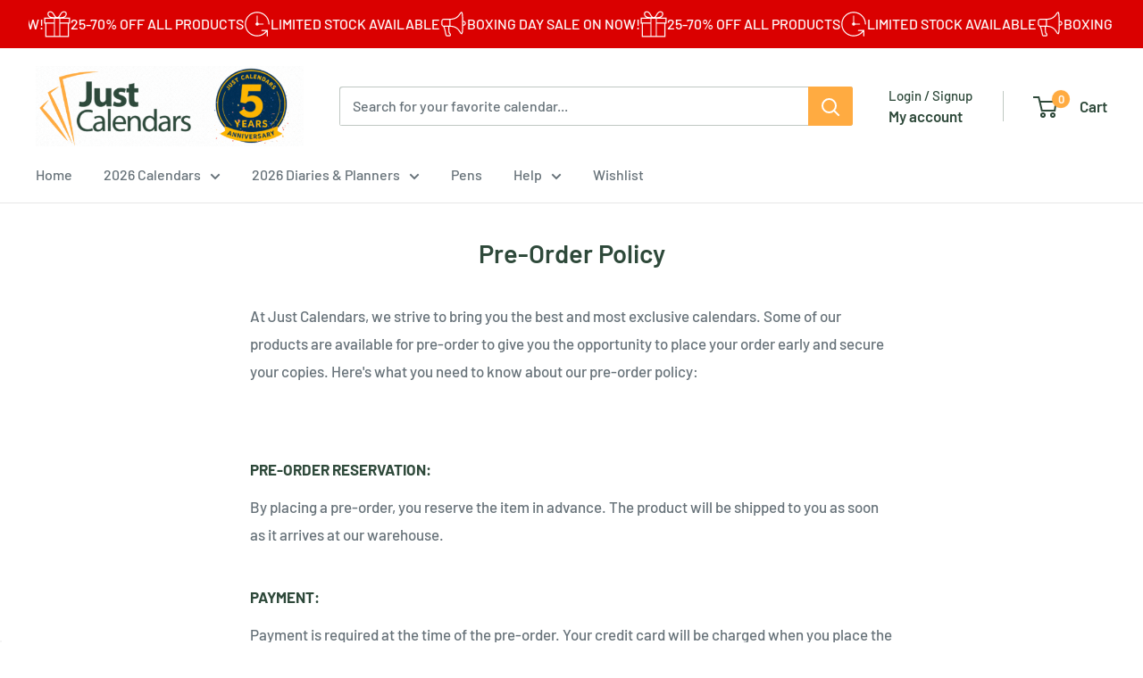

--- FILE ---
content_type: text/javascript
request_url: https://justcalendars.com.au/cdn/shop/t/63/assets/custom.js?v=102476495355921946141763612203
body_size: -642
content:
//# sourceMappingURL=/cdn/shop/t/63/assets/custom.js.map?v=102476495355921946141763612203


--- FILE ---
content_type: text/json
request_url: https://conf.config-security.com/model
body_size: 85
content:
{"title":"recommendation AI model (keras)","structure":"release_id=0x22:44:64:69:5d:4c:66:7f:5a:2f:35:4a:61:4f:3d:21:54:39:75:47:2b:5c:6c:41:39:72:71:2e:26;keras;9dyxaseb9oeg0lys9e3mda9zmxvwewoaqx4g9oaebjaf9uzmvaorzuhen2xmhljbr6dn68qv","weights":"../weights/22446469.h5","biases":"../biases/22446469.h5"}

--- FILE ---
content_type: text/javascript
request_url: https://cdn.shopify.com/extensions/019bdae5-7e4b-796c-b4bf-00128712928b/xb-wishlist-404/assets/xb-wishlist.js
body_size: 62822
content:
(function(){"use strict";var Yi=document.createElement("style");Yi.textContent=`.xb-wishlist-product__skeleton-media{display:flex;justify-content:center;padding:16px}.xb-wishlist-product__skeleton-image{animation:shimmer 1.5s linear infinite;background:#e0e0e0;border-radius:8px;display:block!important;height:240px;width:100%}.xb-wishlist-product__skeleton-button{display:flex!important;gap:10px;padding:0 16px 16px}.xb-wishlist-product__skeleton-button div{animation:shimmer 1.5s linear infinite;background:#e0e0e0;border-radius:8px;display:block!important;height:36px;width:100%}.xb-wishlist-product__skeleton-button div,.xb-wishlist-product__skeleton-image{background:linear-gradient(90deg,#e0e0e0 25%,#f5f5f5,#e0e0e0 75%);background-size:200% 100%}.xb-list-style__skeleton-tbody th{width:200px}.xb-list-style__skeleton-product-name{display:flex;gap:10px;padding:10px 0}.xb-wishlist__skeleton-image{border-radius:8px;height:84px;width:84px}.xb-wishlist__skeleton-image,.xb-wishlist__skeleton-text{animation:shimmer 1.5s linear infinite;background:#e0e0e0;display:block!important}.xb-wishlist__skeleton-text{border-radius:4px;height:30px;width:100%}.xb-wishlist__skeleton-text.xb-wishlist__skeleton-text--height{height:18px}.xb-wishlist__skeleton-text.xb-wishlist__skeleton-text--small{display:block!important;width:60%}@keyframes shimmer{0%{background-position:100%}to{background-position:-100%}}.xb-wishlist__skeleton-image,.xb-wishlist__skeleton-text{background:linear-gradient(90deg,#e0e0e0 25%,#f5f5f5,#e0e0e0 75%);background-size:200% 100%}.xb-list-style__product-title-skeleton{display:flex;flex-direction:column;gap:5px;width:40%}.xb-list-style__action{width:100%}.xb-list-style__skeleton-tbody th,.xb-list-style__skeleton-tbody tr,.xb-list-style__thead th,.xb-list-style__thead tr{background-color:transparent!important;border:1px solid #1212121a!important;border-left:none!important;border-right:none!important}.xb-list-style{padding-top:12px;width:100%}.xb-list-style__table{border-collapse:collapse;border-color:gray;border-spacing:2px;box-sizing:border-box;display:table;table-layout:auto!important;text-align:left;text-indent:0;unicode-bidi:isolate;width:100%}.xb-list-style__table th:first-child{max-width:360px}.xb-list-style__table th:nth-child(2),.xb-list-style__table th:nth-child(3),.xb-list-style__table th:nth-child(4){white-space:nowrap}.xb-list-style__tbody th,.xb-list-style__tbody tr,.xb-list-style__thead th,.xb-list-style__thead tr{background-color:transparent!important;border:none!important;border-bottom:1px solid color-mix(in srgb,var(--xb-wishlist-page-text-color) 40%,transparent)!important;border-top:1px solid color-mix(in srgb,var(--xb-wishlist-page-text-color) 40%,transparent)!important}.xb-list-style__modal tr:last-child{border-bottom:none!important}.xb-list-style__tbody{font-weight:500}.xb-list-style__tbody th,.xb-list-style__thead th{padding:20px 0}.xb-list-style__tbody th{font-weight:500}.xb-list-style__table th{opacity:1!important}.xb-pagination{align-items:center;display:flex;justify-content:center;margin:24px 0;padding:20px 0}.xb-pagination__controls{align-items:center;display:flex;gap:8px}.xb-pagination__button{align-items:center;background:#fff;border:1px solid #e0e0e0;border-radius:8px;color:#666;cursor:pointer;display:flex;font-size:16px;height:44px;justify-content:center;padding:0;transition:all .2s ease;width:44px}.xb-pagination__button:hover:not(.xb-pagination__button--disabled){background:#f8f9fa;border-color:#d0d7de}.xb-pagination__button--disabled{background:#f8f9fa;color:#d0d7de;pointer-events:none}.xb-pagination__button svg{height:20px;width:20px}.xb-pagination__pages{align-items:center;display:flex;gap:8px}.xb-pagination__page{align-items:center;background:#fff;border:1px solid #e0e0e0;border-radius:8px;color:#333;cursor:pointer;display:flex;font-size:16px;font-weight:500;height:44px;justify-content:center;padding:0;transition:all .2s ease;width:44px}.xb-pagination__page:hover:not(.xb-pagination__page--active){background:#f8f9fa;border-color:#d0d7de}.xb-pagination__page--active{background:#1a1a1a;border-color:#1a1a1a;color:#fff}.xb-pagination__ellipsis{align-items:center;color:#666;display:flex;font-size:16px;font-weight:500;height:44px;justify-content:center;width:44px}@media (max-width:768px){.xb-pagination__controls,.xb-pagination__pages{gap:6px}.xb-pagination__button,.xb-pagination__page{font-size:14px;height:40px;width:40px}.xb-pagination__button svg{height:18px;width:18px}.xb-pagination__ellipsis{font-size:14px;height:40px;width:40px}}.xb-wishlist-products__share-wishlist{align-items:center;display:flex;gap:10px}.xb-wishlist-products__share-wishlist h4{font-size:14px}.xb-wishlist-products__share-wishlist-icon{display:flex}.xb-wishlist-products__share-wishlist-icon svg{height:14px;width:14px}.xb-wishlist-products__share-wishlist button{align-items:center;background-color:transparent;border:none;cursor:pointer;display:inline-flex;gap:4px;justify-content:center}.xb-wishlist-products__share-icon{align-items:center;border:1px solid color-mix(in srgb,var(--xb-wishlist-page-text-color) 60%,transparent);border-radius:50%;cursor:pointer;display:flex;height:36px;justify-content:center;transition:all .3s ease-in-out;width:36px}.xb-wishlist-products__share-icon:hover{background-color:var(--xb-wishlist-page-text-color)}.xb-wishlist-products__share-icon:hover svg{fill:var(--xb-wishlist-page-bg)}.xb-wishlist-products__share-icon svg{display:flex;fill:currentColor;height:14px;width:14px}.xb-wishlist-modal-share{position:relative;text-align:center}.xb-wishlist-modal-share__btn{align-items:center;cursor:pointer;display:inline-flex;gap:4px;justify-content:center}.xb-wishlist-modal-share__btn svg{fill:#121212bf;height:20px;width:20px}.xb-wishlist-modal-share__content{align-items:center;background-color:#fff;border-radius:10px;bottom:-60px;box-shadow:0 5px 15px #00000059;display:flex;justify-content:space-between;left:0;padding:10px;position:absolute;width:340px;z-index:100}.xb-wishlist-modal-share__content:after{border-bottom:10px solid #fff;border-left:10px solid transparent;border-right:10px solid transparent;content:"";height:0;left:12px;position:absolute;top:-5px;transform:translate(-50%);width:0}.xb-wishlist-modal-share__close{cursor:pointer;display:flex}.xb-wishlist-modal-share__close svg{cursor:pointer;fill:#000;height:20px;opacity:.4;width:20px}.xb-wishlist-modal-share__close:hover svg{opacity:1}@media screen and (max-width:500px){.xb-wishlist-products__share-wishlist-title{font-size:14px}}.xb-wishlist-products{background-color:var(--xb-wishlist-page-bg);color:var(--xb-wishlist-page-text-color);height:100%;overflow-x:auto;overflow-y:hidden;padding:0 10px 20px;position:relative}.xb-wishlist-products__title{color:var(--xb-wishlist-page-text-color);font-size:var(--title-fz,32px);font-weight:700;line-height:1;margin:0 0 10px;padding-top:20px;text-align:center;text-transform:capitalize;width:100%}.xb-wishlist-products__heading{margin:12px 0}.xb-wishlist-products__caution{text-align:center}.xb-wishlist-products__caution a{color:inherit}.xb-wishlist-products__no-product{align-items:center;display:flex;flex-direction:column;gap:10px;height:100%;justify-content:center}.xb-wishlist-products__no-product-title{font-size:22px;height:100%;line-height:1;text-align:center;width:100%}.xb-wishlist-products__no-product-desc{font-size:18px;line-height:1;max-width:450px;text-align:center}.xb-wishlist-products__no-product-desc--image{align-items:center;display:flex;height:100%;justify-content:center}.xb-wishlist-products__no-product-desc a{color:inherit}.xb-wishlist-products__no-product-img{width:400px}@media screen and (max-width:500px){.xb-wishlist-products__no-product-img{width:330px}}.xb-wishlist-products__button-no-product{display:flex;justify-content:center}.xb-wishlist-products__discover-now{background-color:var(--xb-wishlist-bg-color);border-radius:4px;color:#fff!important;cursor:pointer;font-size:14px;font-weight:500;padding:8px 16px;text-decoration:none}.xb-wishlist-products__product{position:relative}.xb-wishlist-products__loading{align-items:center;background-color:#0000001a;display:flex;height:100%;justify-content:center;left:0;position:absolute;top:0;width:100%;z-index:100}.xb-wishlist-products__share-wishlist-wrapper{display:flex;gap:6px;justify-content:center}.xb-wishlist-products__style{align-items:center;display:flex;font-weight:700;gap:10px;justify-content:space-between;padding-top:10px}.xb-wishlist-products__style-grid,.xb-wishlist-products__style-list{background-color:var(--xb-wishlist-btn-add-to-cart-color);box-shadow:0 2px 8px #63636333;cursor:pointer;display:flex;padding:2px}.xb-wishlist-products__style-grid{border-radius:0 4px 4px 0}.xb-wishlist-products__style-list{border-left:none;border-radius:4px 0 0 4px}.xb-wishlist-products__style-grid svg,.xb-wishlist-products__style-list svg{fill:var(--xb-wishlist-btn-add-to-cart-bg-color);height:20px;width:20px}.xb-wishlist-products__icon{display:flex}.xb-wishlist-products__style-active{background-color:var(--xb-wishlist-btn-add-to-cart-bg-color)}.xb-wishlist-products__style-active svg{fill:var(--xb-wishlist-btn-add-to-cart-color)}.xb-wishlist-products__share-wishlist-modal{display:none}@media screen and (max-width:500px){.xb-wishlist-products__share-wishlist-item{display:none}.xb-wishlist-products__share-wishlist-modal{align-items:center;display:flex;flex:1}.xb-wishlist-modal-share{display:flex}.xb-wishlist-products__style{justify-content:flex-end}}.xb-grid-style{padding:20px 0}.xb-wishlist-products__caution--edit-mode{pointer-events:none}.xb-wishlist-button__skeleton{align-items:center;background-color:var(--xb-wishlist-bg-color);border:2px solid var(--xb-wishlist-border-color);border-radius:var(--xb-wishlist-border-radius);color:var(--xb-wishlist-text-color);display:flex;gap:8px;justify-content:var(--xb-wishlist-alignment);max-width:var(--xb-wishlist-button-width);padding-block:var(--xb-wishlist-padding-block);padding-inline:var(--xb-wishlist-padding-inline);width:100%}.xb-wishlist-button__skeleton-spinner{animation:spin .6s linear infinite;border:3px solid color-mix(in srgb,var(--xb-wishlist-text-color) 20%,80% #d3d3d3);border-radius:50%;border-top-color:var(--xb-wishlist-text-color);display:block;height:16px;opacity:1;pointer-events:none;width:16px}@keyframes spin{to{transform:rotate(1turn)}}button[xb-icon-animation=fill] .xb-wishlist-button-collection__add-icon-fill,button[xb-icon-animation=fill] .xb-wishlist-button__add-icon-fill{clip-path:inset(100% 0 0 0);display:flex;left:0;position:absolute;top:0;transition:clip-path .4s ease-in-out;z-index:2}button[xb-icon-animation=fill].xb-wishlist-button-collection__add:hover .xb-wishlist-button-collection__add-icon-fill,button[xb-icon-animation=fill].xb-wishlist-button__add-style:hover .xb-wishlist-button__add-icon-fill{clip-path:inset(0 0 0 0)}button[xb-icon-animation=fill] .xb-wishlist-button-collection__remove-icon-fill,button[xb-icon-animation=fill] .xb-wishlist-button__remove-icon-fill{clip-path:inset(0 0 0 0);display:flex;left:0;position:absolute;top:0;transition:clip-path .4s ease-in-out;z-index:2}button[xb-icon-animation=fill].xb-wishlist-button-collection__remove:hover .xb-wishlist-button-collection__remove-icon-fill,button[xb-icon-animation=fill].xb-wishlist-button__remove-style:hover .xb-wishlist-button__remove-icon-fill{clip-path:inset(0 0 100% 0)}button[xb-icon-animation=cross-fade] .xb-wishlist-button-collection__add-icon-outline,button[xb-icon-animation=cross-fade] .xb-wishlist-button__add-icon-outline{opacity:1;transition:opacity .4s ease-in-out}button[xb-icon-animation=cross-fade] .xb-wishlist-button-collection__add-icon-fill,button[xb-icon-animation=cross-fade] .xb-wishlist-button__add-icon-fill{display:flex;left:0;opacity:0;position:absolute;top:0;transition:opacity .4s ease-in-out;z-index:2}button[xb-icon-animation=cross-fade].xb-wishlist-button-collection__add:hover .xb-wishlist-button-collection__add-icon-outline,button[xb-icon-animation=cross-fade].xb-wishlist-button__add-style:hover .xb-wishlist-button__add-icon-outline{opacity:0}button[xb-icon-animation=cross-fade].xb-wishlist-button-collection__add:hover .xb-wishlist-button-collection__add-icon-fill,button[xb-icon-animation=cross-fade].xb-wishlist-button__add-style:hover .xb-wishlist-button__add-icon-fill{opacity:1}button[xb-icon-animation=cross-fade] .xb-wishlist-button-collection__remove-icon-fill,button[xb-icon-animation=cross-fade] .xb-wishlist-button__remove-icon-fill{display:flex;left:0;opacity:1;position:absolute;top:0;transition:opacity .4s ease-in-out;z-index:2}button[xb-icon-animation=cross-fade] .xb-wishlist-button-collection__remove-icon-outline,button[xb-icon-animation=cross-fade] .xb-wishlist-button__remove-icon-outline{opacity:0;transition:opacity .4s ease-in-out}button[xb-icon-animation=cross-fade].xb-wishlist-button-collection__remove:hover .xb-wishlist-button-collection__remove-icon-fill,button[xb-icon-animation=cross-fade].xb-wishlist-button__remove-style:hover .xb-wishlist-button__remove-icon-fill{opacity:0}button[xb-icon-animation=cross-fade].xb-wishlist-button-collection__remove:hover .xb-wishlist-button-collection__remove-icon-outline,button[xb-icon-animation=cross-fade].xb-wishlist-button__remove-style:hover .xb-wishlist-button__remove-icon-outline{opacity:1}button[xb-icon-animation=scale-swap] .xb-wishlist-button-collection__add-icon-outline,button[xb-icon-animation=scale-swap] .xb-wishlist-button__add-icon-outline{opacity:1;transform:scale(1);transition:transform .4s ease-in-out,opacity .3s ease-in-out}button[xb-icon-animation=scale-swap] .xb-wishlist-button-collection__add-icon-fill,button[xb-icon-animation=scale-swap] .xb-wishlist-button__add-icon-fill{display:flex;left:0;opacity:0;position:absolute;top:0;transform:scale(0);transition:transform .4s ease-in-out,opacity .3s ease-in-out .1s;z-index:2}button[xb-icon-animation=scale-swap].xb-wishlist-button-collection__add:hover .xb-wishlist-button-collection__add-icon-outline,button[xb-icon-animation=scale-swap].xb-wishlist-button__add-style:hover .xb-wishlist-button__add-icon-outline{opacity:0;transform:scale(0)}button[xb-icon-animation=scale-swap].xb-wishlist-button-collection__add:hover .xb-wishlist-button-collection__add-icon-fill,button[xb-icon-animation=scale-swap].xb-wishlist-button__add-style:hover .xb-wishlist-button__add-icon-fill{opacity:1;transform:scale(1)}button[xb-icon-animation=scale-swap] .xb-wishlist-button-collection__remove-icon-fill,button[xb-icon-animation=scale-swap] .xb-wishlist-button__remove-icon-fill{display:flex;left:0;opacity:1;position:absolute;top:0;transform:scale(1);transition:transform .4s ease-in-out,opacity .3s ease-in-out;z-index:2}button[xb-icon-animation=scale-swap] .xb-wishlist-button-collection__remove-icon-outline,button[xb-icon-animation=scale-swap] .xb-wishlist-button__remove-icon-outline{opacity:0;transform:scale(0);transition:transform .4s ease-in-out,opacity .3s ease-in-out .1s}button[xb-icon-animation=scale-swap].xb-wishlist-button-collection__remove:hover .xb-wishlist-button-collection__remove-icon-fill,button[xb-icon-animation=scale-swap].xb-wishlist-button__remove-style:hover .xb-wishlist-button__remove-icon-fill{opacity:0;transform:scale(0)}button[xb-icon-animation=scale-swap].xb-wishlist-button-collection__remove:hover .xb-wishlist-button-collection__remove-icon-outline,button[xb-icon-animation=scale-swap].xb-wishlist-button__remove-style:hover .xb-wishlist-button__remove-icon-outline{opacity:1;transform:scale(1)}button[xb-icon-animation=rotate-swap] .xb-wishlist-button-collection__add-icon-outline,button[xb-icon-animation=rotate-swap] .xb-wishlist-button__add-icon-outline{opacity:1;transform:rotate(0) scale(1);transition:all .5s ease-in-out}button[xb-icon-animation=rotate-swap] .xb-wishlist-button-collection__add-icon-fill,button[xb-icon-animation=rotate-swap] .xb-wishlist-button__add-icon-fill{display:flex;left:0;opacity:0;position:absolute;top:0;transform:rotate(180deg) scale(.5);transition:all .5s ease-in-out;z-index:2}button[xb-icon-animation=rotate-swap].xb-wishlist-button-collection__add:hover .xb-wishlist-button-collection__add-icon-outline,button[xb-icon-animation=rotate-swap].xb-wishlist-button__add-style:hover .xb-wishlist-button__add-icon-outline{opacity:0;transform:rotate(-180deg) scale(.5)}button[xb-icon-animation=rotate-swap].xb-wishlist-button-collection__add:hover .xb-wishlist-button-collection__add-icon-fill,button[xb-icon-animation=rotate-swap].xb-wishlist-button__add-style:hover .xb-wishlist-button__add-icon-fill{opacity:1;transform:rotate(0) scale(1)}button[xb-icon-animation=rotate-swap] .xb-wishlist-button-collection__remove-icon-fill,button[xb-icon-animation=rotate-swap] .xb-wishlist-button__remove-icon-fill{display:flex;left:0;opacity:1;position:absolute;top:0;transform:rotate(0) scale(1);transition:all .5s ease-in-out;z-index:2}button[xb-icon-animation=rotate-swap] .xb-wishlist-button-collection__remove-icon-outline,button[xb-icon-animation=rotate-swap] .xb-wishlist-button__remove-icon-outline{opacity:0;transform:rotate(180deg) scale(.5);transition:all .5s ease-in-out}button[xb-icon-animation=rotate-swap].xb-wishlist-button-collection__remove:hover .xb-wishlist-button-collection__remove-icon-fill,button[xb-icon-animation=rotate-swap].xb-wishlist-button__remove-style:hover .xb-wishlist-button__remove-icon-fill{opacity:0;transform:rotate(-180deg) scale(.5)}button[xb-icon-animation=rotate-swap].xb-wishlist-button-collection__remove:hover .xb-wishlist-button-collection__remove-icon-outline,button[xb-icon-animation=rotate-swap].xb-wishlist-button__remove-style:hover .xb-wishlist-button__remove-icon-outline{opacity:1;transform:rotate(0) scale(1)}button[xb-icon-animation=flip-3d] .xb-wishlist-button-collection__add-icon,button[xb-icon-animation=flip-3d] .xb-wishlist-button-collection__remove-icon,button[xb-icon-animation=flip-3d] .xb-wishlist-button__add-icon-style,button[xb-icon-animation=flip-3d] .xb-wishlist-button__remove-icon-style{perspective:1000px;transform-style:preserve-3d}button[xb-icon-animation=flip-3d] .xb-wishlist-button-collection__add-icon-outline,button[xb-icon-animation=flip-3d] .xb-wishlist-button__add-icon-outline{backface-visibility:hidden;transition:transform .6s,opacity .3s}button[xb-icon-animation=flip-3d] .xb-wishlist-button-collection__add-icon-fill,button[xb-icon-animation=flip-3d] .xb-wishlist-button__add-icon-fill{backface-visibility:hidden;display:flex;left:0;opacity:0;position:absolute;top:0;transform:rotateY(180deg);transition:transform .6s,opacity .3s;z-index:2}button[xb-icon-animation=flip-3d].xb-wishlist-button-collection__add:hover .xb-wishlist-button-collection__add-icon-outline,button[xb-icon-animation=flip-3d].xb-wishlist-button__add-style:hover .xb-wishlist-button__add-icon-outline{opacity:0;transform:rotateY(-180deg)}button[xb-icon-animation=flip-3d].xb-wishlist-button-collection__add:hover .xb-wishlist-button-collection__add-icon-fill,button[xb-icon-animation=flip-3d].xb-wishlist-button__add-style:hover .xb-wishlist-button__add-icon-fill{opacity:1;transform:rotateY(0)}button[xb-icon-animation=flip-3d] .xb-wishlist-button-collection__remove-icon-fill,button[xb-icon-animation=flip-3d] .xb-wishlist-button__remove-icon-fill{backface-visibility:hidden;display:flex;left:0;position:absolute;top:0;transition:transform .6s,opacity .3s;z-index:2}button[xb-icon-animation=flip-3d] .xb-wishlist-button-collection__remove-icon-outline,button[xb-icon-animation=flip-3d] .xb-wishlist-button__remove-icon-outline{backface-visibility:hidden;opacity:0;transform:rotateY(180deg);transition:transform .6s,opacity .3s}button[xb-icon-animation=flip-3d].xb-wishlist-button-collection__remove:hover .xb-wishlist-button-collection__remove-icon-fill,button[xb-icon-animation=flip-3d].xb-wishlist-button__remove-style:hover .xb-wishlist-button__remove-icon-fill{opacity:0;transform:rotateY(-180deg)}button[xb-icon-animation=flip-3d].xb-wishlist-button-collection__remove:hover .xb-wishlist-button-collection__remove-icon-outline,button[xb-icon-animation=flip-3d].xb-wishlist-button__remove-style:hover .xb-wishlist-button__remove-icon-outline{opacity:1;transform:rotateY(0)}button[xb-icon-animation=slide-left] .xb-wishlist-button-collection__add-icon-outline,button[xb-icon-animation=slide-left] .xb-wishlist-button__add-icon-outline{transition:transform .4s ease-in-out,opacity .4s ease-in-out}button[xb-icon-animation=slide-left] .xb-wishlist-button-collection__add-icon-fill,button[xb-icon-animation=slide-left] .xb-wishlist-button__add-icon-fill{display:flex;left:0;opacity:0;position:absolute;top:0;transform:translate(20px);transition:transform .4s ease-in-out,opacity .4s ease-in-out;z-index:2}button[xb-icon-animation=slide-left].xb-wishlist-button-collection__add:hover .xb-wishlist-button-collection__add-icon-outline,button[xb-icon-animation=slide-left].xb-wishlist-button__add-style:hover .xb-wishlist-button__add-icon-outline{opacity:0;transform:translate(-20px)}button[xb-icon-animation=slide-left].xb-wishlist-button-collection__add:hover .xb-wishlist-button-collection__add-icon-fill,button[xb-icon-animation=slide-left].xb-wishlist-button__add-style:hover .xb-wishlist-button__add-icon-fill{opacity:1;transform:translate(0)}button[xb-icon-animation=slide-left] .xb-wishlist-button-collection__remove-icon-fill,button[xb-icon-animation=slide-left] .xb-wishlist-button__remove-icon-fill{display:flex;left:0;position:absolute;top:0;transition:transform .4s ease-in-out,opacity .4s ease-in-out;z-index:2}button[xb-icon-animation=slide-left] .xb-wishlist-button-collection__remove-icon-outline,button[xb-icon-animation=slide-left] .xb-wishlist-button__remove-icon-outline{opacity:0;transform:translate(20px);transition:transform .4s ease-in-out,opacity .4s ease-in-out}button[xb-icon-animation=slide-left].xb-wishlist-button-collection__remove:hover .xb-wishlist-button-collection__remove-icon-fill,button[xb-icon-animation=slide-left].xb-wishlist-button__remove-style:hover .xb-wishlist-button__remove-icon-fill{opacity:0;transform:translate(-20px)}button[xb-icon-animation=slide-left].xb-wishlist-button-collection__remove:hover .xb-wishlist-button-collection__remove-icon-outline,button[xb-icon-animation=slide-left].xb-wishlist-button__remove-style:hover .xb-wishlist-button__remove-icon-outline{opacity:1;transform:translate(0)}button[xb-icon-animation=radial] .xb-wishlist-button-collection__add-icon-outline,button[xb-icon-animation=radial] .xb-wishlist-button__add-icon-outline{clip-path:circle(100% at 50% 50%);transition:clip-path .5s ease-in-out,opacity .3s ease-in-out}button[xb-icon-animation=radial] .xb-wishlist-button-collection__add-icon-fill,button[xb-icon-animation=radial] .xb-wishlist-button__add-icon-fill{clip-path:circle(0 at 50% 50%);display:flex;left:0;position:absolute;top:0;transition:clip-path .5s ease-in-out,opacity .3s ease-in-out .1s;z-index:2}button[xb-icon-animation=radial].xb-wishlist-button-collection__add:hover .xb-wishlist-button-collection__add-icon-outline,button[xb-icon-animation=radial].xb-wishlist-button__add-style:hover .xb-wishlist-button__add-icon-outline{clip-path:circle(0 at 50% 50%);opacity:0}button[xb-icon-animation=radial].xb-wishlist-button-collection__add:hover .xb-wishlist-button-collection__add-icon-fill,button[xb-icon-animation=radial].xb-wishlist-button__add-style:hover .xb-wishlist-button__add-icon-fill{clip-path:circle(100% at 50% 50%);opacity:1}button[xb-icon-animation=radial] .xb-wishlist-button-collection__remove-icon-fill,button[xb-icon-animation=radial] .xb-wishlist-button__remove-icon-fill{clip-path:circle(100% at 50% 50%);display:flex;left:0;position:absolute;top:0;transition:clip-path .5s ease-in-out,opacity .3s ease-in-out;z-index:2}button[xb-icon-animation=radial] .xb-wishlist-button-collection__remove-icon-outline,button[xb-icon-animation=radial] .xb-wishlist-button__remove-icon-outline{clip-path:circle(0 at 50% 50%);opacity:0;transition:clip-path .5s ease-in-out,opacity .3s ease-in-out .1s}button[xb-icon-animation=radial].xb-wishlist-button-collection__remove:hover .xb-wishlist-button-collection__remove-icon-fill,button[xb-icon-animation=radial].xb-wishlist-button__remove-style:hover .xb-wishlist-button__remove-icon-fill{clip-path:circle(0 at 50% 50%);opacity:0}button[xb-icon-animation=radial].xb-wishlist-button-collection__remove:hover .xb-wishlist-button-collection__remove-icon-outline,button[xb-icon-animation=radial].xb-wishlist-button__remove-style:hover .xb-wishlist-button__remove-icon-outline{clip-path:circle(100% at 50% 50%);opacity:1}button[xb-icon-animation=wipe-right] .xb-wishlist-button-collection__add-icon-outline,button[xb-icon-animation=wipe-right] .xb-wishlist-button__add-icon-outline{clip-path:inset(0 0 0 0);transition:clip-path .5s ease-in-out}button[xb-icon-animation=wipe-right] .xb-wishlist-button-collection__add-icon-fill,button[xb-icon-animation=wipe-right] .xb-wishlist-button__add-icon-fill{clip-path:inset(0 100% 0 0);display:flex;left:0;position:absolute;top:0;transition:clip-path .5s ease-in-out;z-index:2}button[xb-icon-animation=wipe-right].xb-wishlist-button-collection__add:hover .xb-wishlist-button-collection__add-icon-outline,button[xb-icon-animation=wipe-right].xb-wishlist-button__add-style:hover .xb-wishlist-button__add-icon-outline{clip-path:inset(0 0 0 100%)}button[xb-icon-animation=wipe-right].xb-wishlist-button-collection__add:hover .xb-wishlist-button-collection__add-icon-fill,button[xb-icon-animation=wipe-right].xb-wishlist-button__add-style:hover .xb-wishlist-button__add-icon-fill{clip-path:inset(0 0 0 0)}button[xb-icon-animation=wipe-right] .xb-wishlist-button-collection__remove-icon-fill,button[xb-icon-animation=wipe-right] .xb-wishlist-button__remove-icon-fill{clip-path:inset(0 0 0 0);display:flex;left:0;position:absolute;top:0;transition:clip-path .5s ease-in-out;z-index:2}button[xb-icon-animation=wipe-right] .xb-wishlist-button-collection__remove-icon-outline,button[xb-icon-animation=wipe-right] .xb-wishlist-button__remove-icon-outline{clip-path:inset(0 100% 0 0);transition:clip-path .5s ease-in-out}button[xb-icon-animation=wipe-right].xb-wishlist-button-collection__remove:hover .xb-wishlist-button-collection__remove-icon-fill,button[xb-icon-animation=wipe-right].xb-wishlist-button__remove-style:hover .xb-wishlist-button__remove-icon-fill{clip-path:inset(0 0 0 100%)}button[xb-icon-animation=wipe-right].xb-wishlist-button-collection__remove:hover .xb-wishlist-button-collection__remove-icon-outline,button[xb-icon-animation=wipe-right].xb-wishlist-button__remove-style:hover .xb-wishlist-button__remove-icon-outline{clip-path:inset(0 0 0 0)}@keyframes swing{0%,to{transform:rotate(0)}20%{transform:rotate(15deg)}40%{transform:rotate(-10deg)}60%{transform:rotate(5deg)}80%{transform:rotate(-5deg)}}button[xb-icon-animation=swing] .xb-wishlist-button__add-icon-fill,button[xb-icon-animation=swing] .xb-wishlist-button__remove-icon-fill{display:flex}button[xb-icon-animation=swing]:hover .xb-wishlist-button-collection__add-icon,button[xb-icon-animation=swing]:hover .xb-wishlist-button-collection__remove-icon,button[xb-icon-animation=swing]:hover .xb-wishlist-button__add-icon-style,button[xb-icon-animation=swing]:hover .xb-wishlist-button__remove-icon-style{animation:swing .8s ease}@keyframes bounce{0%,20%,50%,80%,to{transform:translateY(0)}40%{transform:translateY(-10px)}60%{transform:translateY(-5px)}}button[xb-icon-animation=bounce] .xb-wishlist-button__add-icon-fill,button[xb-icon-animation=bounce] .xb-wishlist-button__remove-icon-fill{display:flex}button[xb-icon-animation=bounce]:hover .xb-wishlist-button-collection__add-icon,button[xb-icon-animation=bounce]:hover .xb-wishlist-button-collection__remove-icon,button[xb-icon-animation=bounce]:hover .xb-wishlist-button__add-icon-style,button[xb-icon-animation=bounce]:hover .xb-wishlist-button__remove-icon-style{animation:bounce .6s ease}button[xb-icon-animation=flip] .xb-wishlist-button-collection__add-icon,button[xb-icon-animation=flip] .xb-wishlist-button-collection__remove-icon,button[xb-icon-animation=flip] .xb-wishlist-button__add-icon-style,button[xb-icon-animation=flip] .xb-wishlist-button__remove-icon-style{transform-style:preserve-3d;transition:transform .6s}button[xb-icon-animation=flip]:hover .xb-wishlist-button-collection__add-icon,button[xb-icon-animation=flip]:hover .xb-wishlist-button-collection__remove-icon,button[xb-icon-animation=flip]:hover .xb-wishlist-button__add-icon-style,button[xb-icon-animation=flip]:hover .xb-wishlist-button__remove-icon-style{transform:rotateY(1turn)}button[xb-icon-animation=none] .xb-wishlist-button__add-icon-fill,button[xb-icon-animation=none] .xb-wishlist-button__remove-icon-fill{display:flex}button[xb-icon-animation=none].xb-wishlist-button__add-style svg{fill:var(--xb-wishlist-icon-color)}button[xb-icon-animation=none].xb-wishlist-button__remove-style svg{fill:var(--xb-wishlist-icon-active-color)}button[xb-bg-animation=none],button[xb-bg-animation=none]:hover{background-color:var(--xb-wishlist-bg-color)}button[xb-bg-animation=fade].xb-wishlist-button__add-style:hover{background-color:var(--xb-wishlist-bg-active-color)}button[xb-bg-animation=fade].xb-wishlist-button__remove-style:hover{background-color:var(--xb-wishlist-bg-color)}@keyframes bgPulse{0%,to{background-color:var(--xb-wishlist-bg-color)}50%{background-color:var(--xb-wishlist-bg-active-color)}}button[xb-bg-animation=pulse].xb-wishlist-button__add-style:hover{animation:bgPulse .6s ease-in-out}@keyframes bgPulseRemove{0%,to{background-color:var(--xb-wishlist-bg-active-color)}50%{background-color:var(--xb-wishlist-bg-color)}}button[xb-bg-animation=pulse].xb-wishlist-button__remove-style:hover{animation:bgPulseRemove .6s ease-in-out}button[xb-bg-animation=gradient].xb-wishlist-button__add-style{background:linear-gradient(45deg,var(--xb-wishlist-bg-color) 0,var(--xb-wishlist-bg-color) 100%)}button[xb-bg-animation=gradient].xb-wishlist-button__add-style:hover,button[xb-bg-animation=gradient].xb-wishlist-button__remove-style{background:linear-gradient(45deg,var(--xb-wishlist-bg-color) 0,var(--xb-wishlist-bg-active-color) 100%)}button[xb-bg-animation=gradient].xb-wishlist-button__remove-style:hover{background:linear-gradient(45deg,var(--xb-wishlist-bg-color) 0,var(--xb-wishlist-bg-color) 100%)}button[xb-bg-animation=scale].xb-wishlist-button__add-style:hover{background-color:var(--xb-wishlist-bg-active-color);transform:scale(1.05)}button[xb-bg-animation=scale].xb-wishlist-button__remove-style:hover{background-color:var(--xb-wishlist-bg-color);transform:scale(1.05)}button[xb-bg-animation=glow].xb-wishlist-button__add-style:hover{background-color:var(--xb-wishlist-bg-active-color);box-shadow:0 0 20px color-mix(in srgb,var(--xb-wishlist-bg-active-color) 60%,transparent 40%)}button[xb-bg-animation=glow].xb-wishlist-button__remove-style:hover{background-color:var(--xb-wishlist-bg-color);box-shadow:0 0 20px color-mix(in srgb,var(--xb-wishlist-bg-color) 60%,transparent 40%)}button[xb-bg-animation=lift].xb-wishlist-button__add-style:hover{background-color:var(--xb-wishlist-bg-active-color);box-shadow:0 4px 12px #00000026;transform:translateY(-2px)}button[xb-bg-animation=lift].xb-wishlist-button__remove-style:hover{background-color:var(--xb-wishlist-bg-color);box-shadow:0 4px 12px #00000026;transform:translateY(-2px)}button[xb-bg-animation=wave].xb-wishlist-button__add-style:before{background:linear-gradient(90deg,transparent,color-mix(in srgb,var(--xb-wishlist-bg-active-color) 40%,transparent 60%),transparent);content:"";height:100%;left:-100%;position:absolute;top:0;transition:left .5s ease-in-out;width:100%;z-index:0}button[xb-bg-animation=wave].xb-wishlist-button__add-style:hover:before{left:100%}button[xb-bg-animation=wave].xb-wishlist-button__remove-style:before{background:linear-gradient(90deg,transparent,color-mix(in srgb,var(--xb-wishlist-bg-color) 40%,transparent 60%),transparent);content:"";height:100%;left:-100%;position:absolute;top:0;transition:left .5s ease-in-out;width:100%;z-index:0}button[xb-bg-animation=wave].xb-wishlist-button__remove-style:hover:before{left:100%}button[xb-bg-animation=shimmer].xb-wishlist-button__add-style:before{background-color:var(--xb-wishlist-bg-active-color);content:"";height:100%;left:0;opacity:0;position:absolute;top:0;transition:opacity .3s ease-in-out 0s;width:100%;z-index:-1}button[xb-bg-animation=shimmer].xb-wishlist-button__add-style:after{background:linear-gradient(90deg,transparent,color-mix(in srgb,var(--xb-wishlist-bg-active-color) 60%,transparent 40%),transparent);content:"";height:100%;left:-100%;opacity:1;position:absolute;top:0;transform:skew(-20deg);transition:left .6s ease-in-out,opacity .3s ease-in-out .4s;width:100%;z-index:0}button[xb-bg-animation=shimmer].xb-wishlist-button__add-style:hover:before{opacity:1;transition:opacity .3s ease-in-out .4s}button[xb-bg-animation=shimmer].xb-wishlist-button__add-style:hover:after{left:100%;opacity:0}button[xb-bg-animation=shimmer].xb-wishlist-button__add-style:hover{background-color:var(--xb-wishlist-bg-active-color);transition:background-color 0s .5s}button[xb-bg-animation=shimmer].xb-wishlist-button__remove-style{transition:background-color .3s ease-in-out}button[xb-bg-animation=shimmer].xb-wishlist-button__remove-style:before{background-color:var(--xb-wishlist-bg-color);content:"";height:100%;left:0;opacity:0;position:absolute;top:0;transition:opacity .3s ease-in-out 0s;width:100%;z-index:-1}button[xb-bg-animation=shimmer].xb-wishlist-button__remove-style:after{background:linear-gradient(90deg,transparent,color-mix(in srgb,var(--xb-wishlist-bg-color) 60%,transparent 40%),transparent);content:"";height:100%;left:-100%;opacity:0;position:absolute;top:0;transform:skew(-20deg);transition:left .6s ease-in-out,opacity .3s ease-in-out 0s;width:100%;z-index:0}button[xb-bg-animation=shimmer].xb-wishlist-button__remove-style:hover{background-color:var(--xb-wishlist-bg-color);transition:background-color 0s .5s}button[xb-bg-animation=shimmer].xb-wishlist-button__remove-style:hover:before{opacity:1;transition:opacity .3s ease-in-out .4s}button[xb-bg-animation=shimmer].xb-wishlist-button__remove-style:hover:after{left:100%;opacity:1}button[xb-bg-animation=expand].xb-wishlist-button__add-style:before{background:var(--xb-wishlist-bg-active-color);content:"";height:100%;left:50%;position:absolute;top:0;transform:translate(-50%);transition:width .5s ease-in-out;width:0;z-index:0}button[xb-bg-animation=expand].xb-wishlist-button__add-style:hover:before{width:100%}button[xb-bg-animation=expand].xb-wishlist-button__remove-style:before{background:var(--xb-wishlist-bg-color);content:"";height:100%;left:50%;position:absolute;top:0;transform:translate(-50%);transition:width .5s ease-in-out;width:0;z-index:0}button[xb-bg-animation=expand].xb-wishlist-button__remove-style:hover:before{width:100%}button[xb-bg-animation=slide].xb-wishlist-button__add-style:before{background:var(--xb-wishlist-bg-active-color);content:"";height:100%;left:0;position:absolute;top:0;transition:width .4s ease-in-out;width:0;z-index:0}button[xb-bg-animation=slide].xb-wishlist-button__add-style:hover:before{width:100%}button[xb-bg-animation=slide].xb-wishlist-button__remove-style:before{background:var(--xb-wishlist-bg-color);content:"";height:100%;left:0;position:absolute;top:0;transition:width .4s ease-in-out;width:0;z-index:0}button[xb-bg-animation=slide].xb-wishlist-button__remove-style:hover:before{width:100%}@keyframes bgRipple{0%{box-shadow:0 0 color-mix(in srgb,var(--xb-wishlist-bg-active-color) 60%,transparent 40%)}50%{box-shadow:0 0 0 10px color-mix(in srgb,var(--xb-wishlist-bg-active-color) 0%,transparent 100%)}to{box-shadow:0 0 color-mix(in srgb,var(--xb-wishlist-bg-active-color) 0%,transparent 100%)}}button[xb-bg-animation=ripple].xb-wishlist-button__add-style:hover{animation:bgRipple .6s ease-in-out;background-color:var(--xb-wishlist-bg-active-color)}@keyframes bgRippleRemove{0%{box-shadow:0 0 color-mix(in srgb,var(--xb-wishlist-bg-color) 60%,transparent 40%)}50%{box-shadow:0 0 0 10px color-mix(in srgb,var(--xb-wishlist-bg-color) 0%,transparent 100%)}to{box-shadow:0 0 color-mix(in srgb,var(--xb-wishlist-bg-color) 0%,transparent 100%)}}button[xb-bg-animation=ripple].xb-wishlist-button__remove-style:hover{animation:bgRippleRemove .6s ease-in-out;background-color:var(--xb-wishlist-bg-color)}@keyframes textSlide{0%{opacity:0;transform:translateY(3px)}to{opacity:1;transform:translateY(0)}}button[xb-text-animation=slide].xb-wishlist-button__add-style:hover .xb-wishlist-button__text{animation:textSlide .3s ease-in-out;color:var(--xb-wishlist-text-active-color)}button[xb-text-animation=slide].xb-wishlist-button__remove-style:hover .xb-wishlist-button__text{animation:textSlide .3s ease-in-out;color:var(--xb-wishlist-text-color)}@keyframes textBounce{0%,to{transform:translateY(0)}25%{transform:translateY(-3px)}50%{transform:translateY(1px)}75%{transform:translateY(-1px)}}button[xb-text-animation=bounce].xb-wishlist-button__add-style:hover .xb-wishlist-button__text{animation:textBounce .5s ease-in-out;color:var(--xb-wishlist-text-active-color)}button[xb-text-animation=bounce].xb-wishlist-button__remove-style:hover .xb-wishlist-button__text{animation:textBounce .5s ease-in-out;color:var(--xb-wishlist-text-color)}button[xb-text-animation=fade].xb-wishlist-button__add-style:hover .xb-wishlist-button__text{color:var(--xb-wishlist-text-active-color)}button[xb-text-animation=fade].xb-wishlist-button__remove-style:hover .xb-wishlist-button__text{color:var(--xb-wishlist-text-color)}button[xb-text-animation=scale].xb-wishlist-button__add-style:hover .xb-wishlist-button__text{color:var(--xb-wishlist-text-active-color);font-size:calc(var(--xb-wishlist-text-size)*1.05);font-weight:600}button[xb-text-animation=scale].xb-wishlist-button__remove-style:hover .xb-wishlist-button__text{color:var(--xb-wishlist-text-color);font-size:calc(var(--xb-wishlist-text-size)*1.05);font-weight:600}@keyframes textPop{0%{transform:scale(1)}40%{transform:scale(1.08)}60%{transform:scale(1.05)}to{transform:scale(1)}}button[xb-text-animation=pop].xb-wishlist-button__add-style:hover .xb-wishlist-button__text{animation:textPop .4s cubic-bezier(.34,1.56,.64,1);color:var(--xb-wishlist-text-active-color);transition:color .3s ease-in-out}button[xb-text-animation=pop].xb-wishlist-button__remove-style:hover .xb-wishlist-button__text{animation:textPop .4s cubic-bezier(.34,1.56,.64,1);color:var(--xb-wishlist-text-color);transition:color .3s ease-in-out}button[xb-text-animation=emphasize].xb-wishlist-button__add-style:hover .xb-wishlist-button__text{color:var(--xb-wishlist-text-active-color);font-weight:600}button[xb-text-animation=emphasize].xb-wishlist-button__remove-style:hover .xb-wishlist-button__text{color:var(--xb-wishlist-text-color);font-weight:600}@keyframes textHighlight{0%,to{opacity:1}50%{opacity:.7}}button[xb-text-animation=highlight].xb-wishlist-button__add-style:hover .xb-wishlist-button__text{animation:textHighlight .6s ease-in-out;color:var(--xb-wishlist-text-active-color)}button[xb-text-animation=highlight].xb-wishlist-button__remove-style:hover .xb-wishlist-button__text{animation:textHighlight .6s ease-in-out;color:var(--xb-wishlist-text-color)}@keyframes textReveal{0%{clip-path:inset(0 100% 0 0)}to{clip-path:inset(0 0 0 0)}}button[xb-text-animation=reveal].xb-wishlist-button__add-style:hover .xb-wishlist-button__text{animation:textReveal .4s ease-in-out;color:var(--xb-wishlist-text-active-color)}button[xb-text-animation=reveal].xb-wishlist-button__remove-style:hover .xb-wishlist-button__text{animation:textReveal .4s ease-in-out;color:var(--xb-wishlist-text-color)}button[xb-text-animation=none] .xb-wishlist-button__text,button[xb-text-animation=none]:hover .xb-wishlist-button__text{color:var(--xb-wishlist-text-color)}.xb-wishlist-button__add-style,.xb-wishlist-button__loading-style,.xb-wishlist-button__remove-style{align-items:center;border:2px solid var(--xb-wishlist-border-color);border-radius:var(--xb-wishlist-border-radius);cursor:pointer;display:flex;font-family:inherit;font-size:var(--xb-wishlist-text-size);gap:10px;justify-content:var(--xb-wishlist-alignment);line-height:1;max-width:var(--xb-wishlist-button-width);overflow:hidden;padding-block:var(--xb-wishlist-padding-block);padding-inline:var(--xb-wishlist-padding-inline);position:relative;transition:background-color .3s ease-in-out,color .3s ease-in-out,transform .3s ease-in-out;width:100%}.xb-wishlist-button__add-style{background-color:var(--xb-wishlist-bg-color);color:var(--xb-wishlist-text-color)}.xb-wishlist-button__add-style:hover,.xb-wishlist-button__remove-style{background-color:var(--xb-wishlist-bg-active-color);color:var(--xb-wishlist-text-active-color)}.xb-wishlist-button__loading-style,.xb-wishlist-button__remove-style:hover{background-color:var(--xb-wishlist-bg-color);color:var(--xb-wishlist-text-color)}.xb-wishlist-button__content{align-items:center;color:inherit;display:flex;gap:10px;position:relative;z-index:1}.xb-wishlist-button__content--no-text{gap:5px}.xb-wishlist-button__add-style svg,.xb-wishlist-button__loading-icon-style svg,.xb-wishlist-button__remove-style svg{fill:var(--xb-wishlist-icon-color);height:var(--xb-wishlist-icon-size);transition:fill .3s ease-in-out;width:var(--xb-wishlist-icon-size)}.xb-wishlist-button__add-style:hover svg,.xb-wishlist-button__remove-style svg{fill:var(--xb-wishlist-icon-active-color)}.xb-wishlist-button__remove-style:hover svg{fill:var(--xb-wishlist-icon-color)}.xb-wishlist-button__loading-icon-style svg{animation:l3 .6s linear infinite}.xb-wishlist-button__add-icon-style,.xb-wishlist-button__remove-icon-style{display:flex;position:relative}.xb-wishlist-button__loading-icon-style{align-items:center;display:flex;justify-content:center}@keyframes l3{to{opacity:0;transform:scale(1.2)}}.xb-wishlist-button__add-style .xb-wishlist-button__add-icon-outline,.xb-wishlist-button__remove-style .xb-wishlist-button__remove-icon-outline{display:flex;z-index:1}.xb-wishlist-button__text{transition:color .3s ease-in-out}.xb-wishlist-button__add-style .xb-wishlist-button__text{color:var(--xb-wishlist-text-color)}.xb-wishlist-button__remove-style .xb-wishlist-button__text{color:var(--xb-wishlist-text-active-color)}.xb-wishlist__header{align-items:center;cursor:pointer;display:flex;height:44px;justify-content:center;position:relative;width:44px}.xb-wishlist__header:hover .xb-wishlist-header__icon svg{transform:scale(1.07)}.xb-wishlist-header__btn{background-color:transparent;border:none;height:20px;padding:0;position:relative;width:20px;z-index:3}.xb-wishlist-header__icon svg{cursor:pointer;fill:#121212;height:20px;transition:all .1s ease;width:20px}.xb-product-quantity{display:none}.xb-product-quantity.show{display:flex}.xb-header__icon{align-items:center;display:flex;height:100%;justify-content:center}.xb-product-quantity.show{align-items:center;background-color:#121212;border-radius:50%;color:#fff;font-size:9px;height:16px;justify-content:center;position:absolute;width:16px}.xb-product-quantity--top-right{right:0;top:6px}.xb-product-quantity--bottom-right{bottom:8px;right:3px}.xb-product-quantity--default{bottom:-4px;right:-6px}.xb-wishlist-notification{display:flex;flex-direction:column;gap:20px;margin-bottom:10px;padding:10px}.xb-wishlist-notification__item{background-color:var(--background-color-success,#19af66);border-radius:10px;box-shadow:0 3px 8px #0000003d;position:relative}.xb-wishlist-notification__info{align-items:flex-start;display:flex;gap:10px}.xb-wishlist-notification__item[data-status=success]{background-color:var(--background-color-success,#19af66);color:var(--color-success,#fff)}.xb-wishlist-notification__item[data-status=error]{background-color:var(--background-color-error,#f35746);color:var(--color-error,#fff)}.xb-wishlist-notification__content{align-items:flex-start;display:flex;gap:14px;justify-content:space-between;line-height:1.2;padding:12px}.xb-wishlist-notification__message{color:inherit;max-width:360px}.xb-wishlist-notification__message a{color:inherit}.xb-wishlist-notification__icon-close{cursor:pointer;display:flex;height:20px;width:20px}.xb-wishlist-notification__icon-close svg{fill:#303030;opacity:.4;transition:all .2s ease}.xb-wishlist-notification__icon-close:hover svg{cursor:pointer;opacity:.7}.xb-wishlist-notification__icon-status svg{height:20px;width:20px}.xb-wishlist-notification__item[data-status=success] .xb-wishlist-notification__icon-status svg{fill:var(--color-success,#fff)}.xb-wishlist-notification__item[data-status=error] .xb-wishlist-notification__icon-status svg{fill:var(--color-error,#fff)}.xb-wishlist-notification__product{display:flex;flex-direction:column;gap:10px}.xb-wishlist-notification__product img{border:1px solid #dcdcdc;border-radius:4px;height:50px;-o-object-fit:cover;object-fit:cover;width:50px}@media screen and (max-width:500px){.xb-wishlist-notification__content{width:300px}}.xb-wishlist-notification{opacity:1;transition:all .3s ease-out}.xb-wishlist-notification[data-animation=fade]{animation:xb-notification-fade-in .3s ease-out forwards;opacity:0}@keyframes xb-notification-fade-in{0%{opacity:0}to{opacity:1}}.xb-wishlist-notification[data-animation=fade-up]{animation:xb-notification-fade-up .3s ease-out forwards;opacity:0;transform:translateY(20px)}@keyframes xb-notification-fade-up{to{opacity:1;transform:translateY(0)}}.xb-wishlist-notification[data-animation=fade-down]{animation:xb-notification-fade-down .3s ease-out forwards;opacity:0;transform:translateY(-20px)}@keyframes xb-notification-fade-down{to{opacity:1;transform:translateY(0)}}.xb-wishlist-notification[data-animation=fade-left]{animation:xb-notification-fade-left .3s ease-out forwards;opacity:0;transform:translate(20px)}@keyframes xb-notification-fade-left{to{opacity:1;transform:translate(0)}}.xb-wishlist-notification[data-animation=fade-right]{animation:xb-notification-fade-right .3s ease-out forwards;opacity:0;transform:translate(-20px)}@keyframes xb-notification-fade-right{to{opacity:1;transform:translate(0)}}button.xb-wishlist__float-style-1{background-color:transparent;border:none;cursor:pointer;position:fixed;z-index:80}button.xb-wishlist__float-style-1[xb-data-placement=bottom-right]{bottom:var(--xb-wishlist-bottom,10%);right:var(--xb-wishlist-right,20px)}button.xb-wishlist__float-style-1[xb-data-placement=bottom-left]{bottom:var(--xb-wishlist-bottom,10%);left:var(--xb-wishlist-left,20px)}button.xb-wishlist__float-style-1[xb-data-placement=middle-right]{bottom:var(--xb-wishlist-bottom,50%);right:var(--xb-wishlist-right,20px);transform:translateY(50%)}button.xb-wishlist__float-style-1[xb-data-placement=middle-left]{bottom:var(--xb-wishlist-bottom,50%);left:var(--xb-wishlist-left,20px);transform:translateY(50%)}.xb-wishlist__float-style-1[xb-data-placement=custom]{bottom:var(--xb-wishlist-y);right:var(--xb-wishlist-x)}.xb-wishlist__float-style-1-content{align-items:center;background-color:var(--xb-wishlist-btn-bg-color);border-radius:50%;display:flex;height:60px;justify-content:center;width:60px}.xb-wishlist__float-style-1-icon{display:flex}.xb-wishlist__float-style-1-icon svg{fill:var(--xb-wishlist-button-color);height:40px;width:40px}.xb-wishlist__float-style-1-number{align-items:center;background-color:#fff;border:1px solid var(--xb-wishlist-btn-bg-color);border-radius:50%;bottom:14px;color:var(--xb-wishlist-btn-bg-color);display:inline-flex;font-size:10px;font-weight:600;height:16px;justify-content:center;line-height:1.2;position:absolute;right:10px;width:16px}:host-context([dir=rtl]) button.xb-wishlist__float-style-1[xb-data-placement=bottom-right]{left:var(--xb-wishlist-right,20px);right:auto}:host-context([dir=rtl]) button.xb-wishlist__float-style-1[xb-data-placement=bottom-left]{left:auto;right:var(--xb-wishlist-left,20px)}:host-context([dir=rtl]) button.xb-wishlist__float-style-1[xb-data-placement=middle-right]{left:var(--xb-wishlist-right,20px);right:auto}:host-context([dir=rtl]) button.xb-wishlist__float-style-1[xb-data-placement=middle-left]{left:auto;right:var(--xb-wishlist-left,20px)}:host-context([dir=rtl]) .xb-wishlist__float-style-1[xb-data-placement=custom]{bottom:var(--xb-wishlist-y);left:var(--xb-wishlist-x);right:auto}:host-context([dir=rtl]) .xb-wishlist__float-style-1-number{left:10px;right:auto}button.xb-wishlist__float-style-2{background-color:transparent;border:none;cursor:pointer;position:fixed;z-index:80}button.xb-wishlist__float-style-2[xb-data-placement=bottom-right]{bottom:var(--xb-wishlist-bottom,10%);right:var(--xb-wishlist-right,var(--xb-wishlist-calculated-x));transform:rotate(-90deg)}button.xb-wishlist__float-style-2[xb-data-placement=bottom-left]{bottom:var(--xb-wishlist-bottom,10%);left:var(--xb-wishlist-left,var(--xb-wishlist-calculated-x));transform:rotate(-90deg)}button.xb-wishlist__float-style-2[xb-data-placement=middle-right]{bottom:var(--xb-wishlist-bottom,50%);right:var(--xb-wishlist-right,var(--xb-wishlist-calculated-x));transform:translateY(50%) rotate(-90deg)}button.xb-wishlist__float-style-2[xb-data-placement=middle-left]{bottom:var(--xb-wishlist-bottom,50%);left:var(--xb-wishlist-left,var(--xb-wishlist-calculated-x));transform:translateY(50%) rotate(-90deg)}.xb-wishlist__float-style-2[xb-data-placement=custom]{bottom:var(--xb-wishlist-y);right:var(--xb-wishlist-x);transform:rotate(-90deg)}.xb-wishlist__float-style-2-content{align-items:center;background-color:var(--xb-wishlist-btn-bg-color);color:var(--xb-wishlist-button-color);cursor:pointer;display:flex;font-size:14px;font-weight:500;gap:6px;padding:8px 16px}.xb-wishlist__float-style-2-icon{align-items:center;display:flex}.xb-wishlist__float-style-2-icon svg{fill:var(--xb-wishlist-button-color);height:20px;width:20px}:host-context([dir=rtl]) button.xb-wishlist__float-style-2[xb-data-placement=bottom-right]{left:var(--xb-wishlist-right,var(--xb-wishlist-calculated-x));right:auto;transform:rotate(90deg)}:host-context([dir=rtl]) button.xb-wishlist__float-style-2[xb-data-placement=bottom-left]{left:auto;right:var(--xb-wishlist-left,var(--xb-wishlist-calculated-x));transform:rotate(90deg)}:host-context([dir=rtl]) button.xb-wishlist__float-style-2[xb-data-placement=middle-right]{left:var(--xb-wishlist-right,var(--xb-wishlist-calculated-x));right:auto;transform:rotate(90deg)}:host-context([dir=rtl]) button.xb-wishlist__float-style-2[xb-data-placement=middle-left]{left:auto;right:var(--xb-wishlist-left,var(--xb-wishlist-calculated-x));transform:rotate(90deg)}:host-context([dir=rtl]) button.xb-wishlist__float-style-2[xb-data-placement=custom]{left:var(--xb-wishlist-x);right:auto}button.xb-wishlist__float-style-3{background-color:transparent;border:none;cursor:pointer;position:fixed;z-index:80}button.xb-wishlist__float-style-3[xb-data-placement=bottom-right]{bottom:var(--xb-wishlist-bottom,10%);right:var(--xb-wishlist-right,20px)}button.xb-wishlist__float-style-3[xb-data-placement=bottom-left]{bottom:var(--xb-wishlist-bottom,10%);left:var(--xb-wishlist-left,20px)}button.xb-wishlist__float-style-3[xb-data-placement=middle-right]{bottom:var(--xb-wishlist-bottom,50%);right:var(--xb-wishlist-right,-47px)}button.xb-wishlist__float-style-3[xb-data-placement=middle-left]{bottom:var(--xb-wishlist-bottom,50%);left:var(--xb-wishlist-left,-47px)}button.xb-wishlist__float-style-3[xb-data-placement=custom]{bottom:var(--xb-wishlist-y);right:var(--xb-wishlist-x)}.xb-wishlist__float-style-3-content{align-items:center;background-color:var(--xb-wishlist-btn-bg-color);cursor:pointer;display:flex;font-size:14px;font-weight:500;gap:6px;padding:8px}.xb-wishlist__float-style-3-icon{align-items:center;display:flex}.xb-wishlist__float-style-3-icon svg{fill:var(--xb-wishlist-button-color);height:20px;width:20px}.xb-wishlist__float-style-3-number{align-items:center;background-color:var(--xb-wishlist-btn-bg-color);border-radius:50%;color:#fff;display:flex;filter:grayscale(.8);font-size:12px;height:20px;justify-content:center;left:-12px;position:absolute;top:-12px;width:20px;z-index:1}:host-context([dir=rtl]) button.xb-wishlist__float-style-3[xb-data-placement=bottom-right]{left:var(--xb-wishlist-right,20px);right:auto}:host-context([dir=rtl]) button.xb-wishlist__float-style-3[xb-data-placement=bottom-left]{left:auto;right:var(--xb-wishlist-left,20px)}:host-context([dir=rtl]) button.xb-wishlist__float-style-3[xb-data-placement=middle-right]{left:var(--xb-wishlist-right,-47px);right:auto}:host-context([dir=rtl]) button.xb-wishlist__float-style-3[xb-data-placement=middle-left]{left:auto;right:var(--xb-wishlist-left,-47px)}:host-context([dir=rtl]) button.xb-wishlist__float-style-3[xb-data-placement=custom]{left:var(--xb-wishlist-x);right:auto}:host-context([dir=rtl]) .xb-wishlist__float-style-3-number{left:auto;right:-12px}.xb-wishlist__add,.xb-wishlist__remove{display:none}.xb-wishlist__add[xb-add],.xb-wishlist__remove[xb-add]{display:block}.xb-wishlist-button-collection svg{opacity:1!important}.page-width--narrow:has(xb-wishlist-page){max-width:var(--page-width)!important;padding-left:5rem;padding-right:5rem}@media screen and (min-width:750px){.page-width--narrow:has(xb-wishlist-page){padding-left:3.2rem;padding-right:3.2rem}}@media screen and (max-width:750px){.page-width--narrow:has(xb-wishlist-page){margin:0 auto;max-width:var(--page-width);padding:0 1.5rem}}.xb-wishlist__add.loading,.xb-wishlist__loading,.xb-wishlist__remove.loading{display:none}.xb-wishlist__loading.loading{display:block}.xb-wishlist-modal-save-for-later{background-color:#fff;border-radius:8px;color:#000;margin:0 auto;position:relative;width:500px}.xb-wishlist-modal-save-for-later__header{align-items:center;display:flex;justify-content:space-between;padding:12px}.xb-wishlist-modal-save-for-later__title{font-size:18px;font-weight:600;margin:0}.xb-wishlist-modal-save-for-later__close{background-color:unset;border:unset;color:#ccc;cursor:pointer;height:30px;width:30px;z-index:2}.xb-wishlist-modal-save-for-later__close svg{fill:currentColor;height:100%;width:100%}.xb-wishlist-modal-save-for-later__body{display:flex;flex-direction:column;gap:12px;padding:12px}.xb-wishlist-modal-save-for-later__product{display:flex;gap:20px}.xb-wishlist-modal-save-for-later__product-image{aspect-ratio:1;border:1px solid #e5e7eb;border-radius:8px;height:50px;width:50px}.xb-wishlist-modal-save-for-later__product-image img{height:100%;-o-object-fit:contain;object-fit:contain;width:100%}.xb-wishlist-modal-save-for-later__product-info h4{font-size:16px;margin:0}.xb-wishlist-modal-save-for-later__product-price{font-size:16px}.xb-wishlist-modal-save-for-later__content{display:flex;flex-direction:column;gap:8px}.xb-wishlist-modal-save-for-later__content p{margin:0}.xb-wishlist-modal-save-for-later__button-group{border-top:1px solid #ececec;display:flex;gap:8px;justify-content:flex-end;padding:12px}.xb-wishlist-modal-save-for-later__button--cancel,.xb-wishlist-modal-save-for-later__button--save{border:none;border-radius:8px;box-shadow:0 1px 4px #00000029;cursor:pointer;padding:10px}.xb-wishlist-modal-save-for-later__button--save{background-color:#000;color:#fff}.xb-wishlist-modal-save-for-later__button--cancel{background-color:#fff;color:#000}.xb-wishlist-modal-save-for-later__checkbox{background-color:var(--xb-btn-compare-checked-bg,#e2e2e2);border:1px solid var(--xb-btn-compare-checked-border-color,#afafaf);border-radius:4px;display:block;height:18px;position:relative;transition:background-color .3s ease;width:18px}.xb-wishlist-modal-save-for-later__checkbox--selected{animation:none;background-color:var(--xb-btn-compare-checked-bg-active,#000);border:none;opacity:.8}.xb-wishlist-modal-save-for-later__checkbox:not(.xb-wishlist-modal-save-for-later__checkbox--selected):hover{background-color:#ccc}.xb-wishlist-modal-save-for-later__checkbox:after{content:"";display:none;position:absolute}.xb-wishlist-modal-save-for-later__checkbox--selected:after{border:1px solid #f4f4f4;border-width:0 2px 2px 0;display:block;height:8px;inset:-3px 0 0;margin:auto;transform:rotate(45deg);width:4px}.xb-wishlist-modal-save-for-later__checkbox-button{align-items:center;background-color:unset;border:none;cursor:pointer;display:flex;font-family:inherit;font-size:16px;gap:10px;padding:0;position:relative;z-index:100}._wishlist-badge_h49pm_1{align-items:center;background-color:#fef2f2;border-radius:100px;color:red;display:inline-flex;font-size:13px;font-weight:500;gap:6px;padding:6px 12px}._wishlist-badge_h49pm_1 svg{fill:currentColor;height:16px;width:16px}._wishlist-minimal_17u1z_1{align-items:center;color:#555;display:flex;font-size:14px;gap:8px}._wishlist-minimal_17u1z_1 svg{fill:none;height:18px;stroke:currentColor;stroke-width:2;width:18px}._wishlist-minimal_17u1z_1 strong{color:#121212}._wishlist-hot_15b1f_1{align-items:center;display:flex;gap:10px}._hot-icon-wrapper_15b1f_6{align-items:center;display:flex;justify-content:center;position:relative}._hot-icon_15b1f_6{color:#f59e0b;height:20px;width:20px}._pulse-ring_15b1f_17{animation:_pulse_15b1f_17 2s infinite;background-color:#fcd34d;border-radius:50%;height:100%;opacity:.4;position:absolute;width:100%}@keyframes _pulse_15b1f_17{0%{opacity:.6;transform:scale(1)}to{opacity:0;transform:scale(2)}}._hot-text_15b1f_36{color:#92400e;font-size:14px;font-weight:500}xb-wishlist-button-auto:empty,xb-wishlist-button-collection:empty,xb-wishlist-button:empty,xb-wishlist-float:empty,xb-wishlist-header-auto:empty,xb-wishlist-header:empty,xb-wishlist-modal:empty,xb-wishlist-notification-popup:empty,xb-wishlist-page:empty,xb-wishlist:empty{display:block}.xo_f7fdd8be{display:flex;flex-direction:column}.xo_8fa6da7e,.xo_927d0770{flex-shrink:0}.xo_c3f03b45{flex-grow:1;max-height:var(--modal-layout-body-max-height);overflow-x:hidden;overflow-y:auto}.xo_6ffa7561{inset:0;justify-content:flex-start;position:fixed;z-index:var(--modal-z-index)}.xo_25251559,.xo_6ffa7561{display:flex;flex-direction:column}.xo_25251559{overflow:hidden;position:relative;width:100%;z-index:999}.xo_1fc0a376,.xo_25251559{opacity:0;transition:var(--modal-duration)}.xo_1fc0a376{background-color:var(--modal-backdrop-color);display:block!important;inset:0;position:fixed;z-index:998}.xo_271cf16a .xo_1fc0a376,.xo_271cf16a .xo_25251559{opacity:1}.xo_1c7abdcb{overflow:hidden}.xo_5ae1221b{max-width:576px}.xo_5ae1217a{max-width:768px}.xo_5ae120b7{max-width:992px}.xo_5ae1209b{height:100dvh;max-height:none;max-width:100%}.xo_6ffa7561 [data-animation=fade-up]{transform:translateY(100px)}.xo_6ffa7561.xo_271cf16a [data-animation=fade-up]{transform:translateY(0)}.xo_6ffa7561 [data-animation=fade-down]{transform:translateY(-100px)}.xo_6ffa7561.xo_271cf16a [data-animation=fade-down]{transform:translateY(0)}.xo_6ffa7561 [data-animation=fade-left]{transform:translate(-100px)}.xo_6ffa7561.xo_271cf16a [data-animation=fade-left]{transform:translate(0)}.xo_6ffa7561 [data-animation=fade-right]{transform:translate(100px)}.xo_6ffa7561.xo_271cf16a [data-animation=fade-right]{transform:translate(0)}.xo_6ffa7561 [data-animation=slide-up]{transform:translateY(100%)}.xo_6ffa7561.xo_271cf16a [data-animation=slide-up]{transform:translateY(0)}.xo_6ffa7561 [data-animation=slide-down]{transform:translateY(-100%)}.xo_6ffa7561.xo_271cf16a [data-animation=slide-down]{transform:translateY(0)}.xo_6ffa7561 [data-animation=slide-left]{transform:translate(-100%)}.xo_6ffa7561.xo_271cf16a [data-animation=slide-left]{transform:translate(0)}.xo_6ffa7561 [data-animation=slide-right]{transform:translate(100%)}.xo_6ffa7561.xo_271cf16a [data-animation=slide-right]{transform:translate(0)}.xo_6ffa7561 [data-animation=zoom-in]{transform:scale(.5)}.xo_6ffa7561.xo_271cf16a [data-animation=zoom-in]{transform:scale(1)}.xo_6ffa7561 [data-placement=center],.xo_6ffa7561 [data-placement=left-center],.xo_6ffa7561 [data-placement=right-center]{justify-content:center}[data-placement$=-start] .xo_25251559{margin:0 auto 0 0}[data-placement$=center] .xo_25251559{margin:0 auto}[data-placement$=-end] .xo_25251559{margin:0 0 0 auto}.xo_6ffa7561 [data-placement^=bottom-]{justify-content:flex-end}[data-placement=left-center] .xo_25251559{margin:auto 0}[data-placement=right-center] .xo_25251559{margin:0 0 0 auto}.xo_3d7cb848{align-items:var(--inline-stack-block-align);display:flex;flex-direction:var(--inline-stack-direction);flex-wrap:var(--inline-stack-wrap);gap:var(--inline-stack-gap);justify-content:var(--inline-stack-align)}.xo_bd2c723c{align-items:var(--block-stack-inline-align);display:flex;flex-direction:var(--block-stack-reverse-order);gap:var(--block-stack-gap);justify-content:var(--block-stack-align)}.xo_c031daba{display:block;margin:auto;max-width:var(--xo-container-width,1400px);padding-left:var(--xo-container-gap,20px);padding-right:var(--xo-container-gap,20px);&[xo-fluid]:not([xo-fluid=false]){max-width:100%}}.xo_c98c3d6d{align-items:var(--align,normal);-moz-column-gap:var(--xo-grid-col-gap,30px);column-gap:var(--xo-grid-col-gap,30px);display:grid;row-gap:var(--xo-grid-row-gap,30px);--xo-xs:initial;--xo-sm:initial;--xo-md:initial;--xo-lg:initial;--xo-xl:initial;--xo-xxl:initial}.xo_c98c3d6d{&[style*=--xo-col-width]{grid-template-columns:repeat(auto-fill,minmax(min(var(--xo-col-width,0),100%),1fr))}&:not([style*=--xo-col-width]){grid-template-columns:repeat(12,1fr);&[style*=--xo-xs],[style*=--xo-lg],[style*=--xo-md],[style*=--xo-sm],[style*=--xo-xl],[style*=--xo-xxl]{grid-template-columns:repeat(var(--xo-xs,var(--xo-sm,var(--xo-md,var(--xo-lg,var(--xo-xl,var(--xo-xxl)))))),1fr);@media (min-width:576px){grid-template-columns:repeat(var(--xo-sm,var(--xo-xs,var(--xo-md,var(--xo-lg,var(--xo-xl,var(--xo-xxl)))))),1fr)}@media (min-width:768px){grid-template-columns:repeat(var(--xo-md,var(--xo-sm,var(--xo-xs,var(--xo-lg,var(--xo-xl,var(--xo-xxl)))))),1fr)}@media (min-width:992px){grid-template-columns:repeat(var(--xo-lg,var(--xo-md,var(--xo-sm,var(--xo-xs,var(--xo-xl,var(--xo-xxl)))))),1fr)}@media (min-width:1200px){grid-template-columns:repeat(var(--xo-xl,var(--xo-lg,var(--xo-md,var(--xo-sm,var(--xo-xs,var(--xo-xxl)))))),1fr)}@media (min-width:1400px){grid-template-columns:repeat(var(--xo-xxl,var(--xo-xl,var(--xo-lg,var(--xo-md,var(--xo-sm,var(--xo-xs)))))),1fr)}}&:not([style*=--xo-xs],[style*=--xo-sm],[style*=--xo-md],[style*=--xo-lg],[style*=--xo-xl],[style*=--xo-xxl]){>*{grid-column-end:span var(--xo-xs,var(--xo-sm,var(--xo-md,var(--xo-lg,var(--xo-xl,var(--xo-xxl))))));@media (min-width:576px){grid-column-end:span var(--xo-sm,var(--xo-xs,var(--xo-md,var(--xo-lg,var(--xo-xl,var(--xo-xxl))))))}@media (min-width:768px){grid-column-end:span var(--xo-md,var(--xo-sm,var(--xo-xs,var(--xo-lg,var(--xo-xl,var(--xo-xxl))))))}@media (min-width:992px){grid-column-end:span var(--xo-lg,var(--xo-md,var(--xo-sm,var(--xo-xs,var(--xo-xl,var(--xo-xxl))))))}@media (min-width:1200px){grid-column-end:span var(--xo-xl,var(--xo-lg,var(--xo-md,var(--xo-sm,var(--xo-xs,var(--xo-xxl))))))}@media (min-width:1400px){grid-column-end:span var(--xo-xxl,var(--xo-xl,var(--xo-lg,var(--xo-md,var(--xo-sm,var(--xo-xs))))))}}}>*{grid-column-start:var(--xo-start-xs,auto);order:var(--xo-order-xs);@media (min-width:576px){grid-column-start:var(--xo-start-sm,var(--xo-start-xs,auto));order:var(--xo-order-sm,var(--xo-order-xs))}@media (min-width:768px){grid-column-start:var(--xo-start-md,var(--xo-start-sm,var(--xo-start-xs,auto)));order:var(--xo-order-md,var(--xo-order-sm,var(--xo-order-xs)))}@media (min-width:992px){grid-column-start:var(--xo-start-lg,var(--xo-start-md,var(--xo-start-sm,var(--xo-start-xs,auto))));order:var(--xo-order-lg,var(--xo-order-md,var(--xo-order-sm,var(--xo-order-xs))))}@media (min-width:1200px){grid-column-start:var(--xo-start-xl,var(--xo-start-lg,var(--xo-start-md,var(--xo-start-sm,var(--xo-start-xs,auto)))));order:var(--xo-order-xl,var(--xo-order-lg,var(--xo-order-md,var(--xo-order-sm,var(--xo-order-xs)))))}@media (min-width:1400px){grid-column-start:var(--xo-start-xxl,var(--xo-start-xl,var(--xo-start-lg,var(--xo-start-md,var(--xo-start-sm,var(--xo-start-xs,auto))))));order:var(--xo-order-xxl,var(--xo-order-xl,var(--xo-order-lg,var(--xo-order-md,var(--xo-order-sm,var(--xo-order-xs))))))}}}}[style*=--xo-start-xs]{.xo_c98c3d6d{--xo-start-xs:0}}[style*=--xo-start-sm]{.xo_c98c3d6d{--xo-start-sm:0}}[style*=--xo-start-md]{.xo_c98c3d6d{--xo-start-md:0}}[style*=--xo-start-lg]{.xo_c98c3d6d{--xo-start-lg:0}}[style*=--xo-start-xl]{.xo_c98c3d6d{--xo-start-xl:0}}[style*=--xo-start-xxl]{.xo_c98c3d6d{--xo-start-xxl:0}}[style*=--xo-order-xs]{.xo_c98c3d6d{--xo-order-xs:1}}[style*=--xo-order-sm]{.xo_c98c3d6d{--xo-order-sm:1}}[style*=--xo-order-md]{.xo_c98c3d6d{--xo-order-md:1}}[style*=--xo-order-lg]{.xo_c98c3d6d{--xo-order-lg:1}}[style*=--xo-order-xl]{.xo_c98c3d6d{--xo-order-xl:1}}[style*=--xo-order-xxl]{.xo_c98c3d6d{--xo-order-xxl:1}}.xo_2749ec41{padding:var(--message-space-top) var(--message-space-right) var(--message-space-bottom) var(--message-space-left);position:fixed;z-index:999}.xo_30928919{display:grid;grid-template-rows:0fr;opacity:0;overflow:hidden;transition:all var(--message-duration)}.xo_517c9cbd{min-height:0}.xo_4785238c{grid-template-rows:1fr;opacity:1;transition:all var(--message-duration),grid-template-rows 0s}.xo_2749ec41 [data-animation=fade-up]{transform:translateY(100%)}.xo_2749ec41 .xo_4785238c[data-animation=fade-up]{transform:translateY(0)}.xo_2749ec41 [data-animation=fade-down]{transform:translateY(-100%)}.xo_2749ec41 .xo_4785238c[data-animation=fade-down]{transform:translateY(0)}.xo_2749ec41 [data-animation=fade-left]{transform:translate(-100%)}.xo_2749ec41 .xo_4785238c[data-animation=fade-left]{transform:translate(0)}.xo_2749ec41 [data-animation=fade-right]{transform:translate(100%)}.xo_2749ec41 .xo_4785238c[data-animation=fade-right]{transform:translate(0)}.xo_2749ec41[data-placement=top-start]{left:0;top:0}.xo_2749ec41[data-placement=top-center]{left:50%;top:0;transform:translate(-50%)}.xo_2749ec41[data-placement=top-end]{right:0;top:0}.xo_2749ec41[data-placement=bottom-start]{bottom:0;left:0}.xo_2749ec41[data-placement=bottom-center]{bottom:0;left:50%;transform:translate(-50%)}.xo_2749ec41[data-placement=bottom-end]{bottom:0;right:0}.xo_6f96a976{margin-top:-10px;opacity:0;pointer-events:none;position:fixed;transform:translate(-50%) translateY(-100%);z-index:10}.xo_5555a010{margin-top:0;opacity:1}.xo_d35534af{background-color:var(--content-bg-color,#000);border-radius:3px;color:var(--content-text-color,#fff);font-size:12px;padding:4px 6px}.xo_12681092{border-left:5px solid transparent;border-right:5px solid transparent;border-top:5px solid var(--content-bg-color,#000);height:0;left:50%;position:absolute;top:100%;transform:translate(-50%);width:0}.xo_12681092,.xo_2d543801{display:block!important}.xo_a5372f5b{align-items:center;display:flex;justify-content:center;padding:var(--p-space-200) var(--p-space-100)}.xo_6613cf2c{flex:1;padding:var(--p-space-100) 0}
`,document.head.appendChild(Yi);var Gt,A,qi,Pt,Vi,Xi,Zi,Ji,Jo,Ko,Go,Ki,Qt={},Gi=[],gs=/acit|ex(?:s|g|n|p|$)|rph|grid|ows|mnc|ntw|ine[ch]|zoo|^ord|itera/i,to=Array.isArray;function ut(t,o){for(var i in o)t[i]=o[i];return t}function Qo(t){t&&t.parentNode&&t.parentNode.removeChild(t)}function ht(t,o,i){var e,n,a,l={};for(a in o)a=="key"?e=o[a]:a=="ref"?n=o[a]:l[a]=o[a];if(arguments.length>2&&(l.children=arguments.length>3?Gt.call(arguments,2):i),typeof t=="function"&&t.defaultProps!=null)for(a in t.defaultProps)l[a]===void 0&&(l[a]=t.defaultProps[a]);return oo(t,l,e,n,null)}function oo(t,o,i,e,n){var a={type:t,props:o,key:i,ref:e,__k:null,__:null,__b:0,__e:null,__c:null,constructor:void 0,__v:n??++qi,__i:-1,__u:0};return n==null&&A.vnode!=null&&A.vnode(a),a}function Qi(){return{current:null}}function H(t){return t.children}function nt(t,o){this.props=t,this.context=o}function Mt(t,o){if(o==null)return t.__?Mt(t.__,t.__i+1):null;for(var i;o<t.__k.length;o++)if((i=t.__k[o])!=null&&i.__e!=null)return i.__e;return typeof t.type=="function"?Mt(t):null}function te(t){var o,i;if((t=t.__)!=null&&t.__c!=null){for(t.__e=t.__c.base=null,o=0;o<t.__k.length;o++)if((i=t.__k[o])!=null&&i.__e!=null){t.__e=t.__c.base=i.__e;break}return te(t)}}function ti(t){(!t.__d&&(t.__d=!0)&&Pt.push(t)&&!mo.__r++||Vi!=A.debounceRendering)&&((Vi=A.debounceRendering)||Xi)(mo)}function mo(){for(var t,o,i,e,n,a,l,c=1;Pt.length;)Pt.length>c&&Pt.sort(Zi),t=Pt.shift(),c=Pt.length,t.__d&&(i=void 0,e=void 0,n=(e=(o=t).__v).__e,a=[],l=[],o.__P&&((i=ut({},e)).__v=e.__v+1,A.vnode&&A.vnode(i),oi(o.__P,i,e,o.__n,o.__P.namespaceURI,32&e.__u?[n]:null,a,n??Mt(e),!!(32&e.__u),l),i.__v=e.__v,i.__.__k[i.__i]=i,se(a,i,l),e.__e=e.__=null,i.__e!=n&&te(i)));mo.__r=0}function oe(t,o,i,e,n,a,l,c,b,r,u){var d,x,h,_,p,w,m,f=e&&e.__k||Gi,y=o.length;for(b=vs(i,o,f,b,y),d=0;d<y;d++)(h=i.__k[d])!=null&&(x=h.__i==-1?Qt:f[h.__i]||Qt,h.__i=d,w=oi(t,h,x,n,a,l,c,b,r,u),_=h.__e,h.ref&&x.ref!=h.ref&&(x.ref&&ei(x.ref,null,h),u.push(h.ref,h.__c||_,h)),p==null&&_!=null&&(p=_),(m=!!(4&h.__u))||x.__k===h.__k?b=ie(h,b,t,m):typeof h.type=="function"&&w!==void 0?b=w:_&&(b=_.nextSibling),h.__u&=-7);return i.__e=p,b}function vs(t,o,i,e,n){var a,l,c,b,r,u=i.length,d=u,x=0;for(t.__k=new Array(n),a=0;a<n;a++)(l=o[a])!=null&&typeof l!="boolean"&&typeof l!="function"?(typeof l=="string"||typeof l=="number"||typeof l=="bigint"||l.constructor==String?l=t.__k[a]=oo(null,l,null,null,null):to(l)?l=t.__k[a]=oo(H,{children:l},null,null,null):l.constructor==null&&l.__b>0?l=t.__k[a]=oo(l.type,l.props,l.key,l.ref?l.ref:null,l.__v):t.__k[a]=l,b=a+x,l.__=t,l.__b=t.__b+1,(r=l.__i=ys(l,i,b,d))!=-1&&(d--,(c=i[r])&&(c.__u|=2)),c==null||c.__v==null?(r==-1&&(n>u?x--:n<u&&x++),typeof l.type!="function"&&(l.__u|=4)):r!=b&&(r==b-1?x--:r==b+1?x++:(r>b?x--:x++,l.__u|=4))):t.__k[a]=null;if(d)for(a=0;a<u;a++)(c=i[a])!=null&&!(2&c.__u)&&(c.__e==e&&(e=Mt(c)),le(c,c));return e}function ie(t,o,i,e){var n,a;if(typeof t.type=="function"){for(n=t.__k,a=0;n&&a<n.length;a++)n[a]&&(n[a].__=t,o=ie(n[a],o,i,e));return o}t.__e!=o&&(e&&(o&&t.type&&!o.parentNode&&(o=Mt(t)),i.insertBefore(t.__e,o||null)),o=t.__e);do o=o&&o.nextSibling;while(o!=null&&o.nodeType==8);return o}function ft(t,o){return o=o||[],t==null||typeof t=="boolean"||(to(t)?t.some(function(i){ft(i,o)}):o.push(t)),o}function ys(t,o,i,e){var n,a,l,c=t.key,b=t.type,r=o[i],u=r!=null&&(2&r.__u)==0;if(r===null&&c==null||u&&c==r.key&&b==r.type)return i;if(e>(u?1:0)){for(n=i-1,a=i+1;n>=0||a<o.length;)if((r=o[l=n>=0?n--:a++])!=null&&!(2&r.__u)&&c==r.key&&b==r.type)return l}return-1}function ee(t,o,i){o[0]=="-"?t.setProperty(o,i??""):t[o]=i==null?"":typeof i!="number"||gs.test(o)?i:i+"px"}function fo(t,o,i,e,n){var a,l;t:if(o=="style")if(typeof i=="string")t.style.cssText=i;else{if(typeof e=="string"&&(t.style.cssText=e=""),e)for(o in e)i&&o in i||ee(t.style,o,"");if(i)for(o in i)e&&i[o]==e[o]||ee(t.style,o,i[o])}else if(o[0]=="o"&&o[1]=="n")a=o!=(o=o.replace(Ji,"$1")),l=o.toLowerCase(),o=l in t||o=="onFocusOut"||o=="onFocusIn"?l.slice(2):o.slice(2),t.l||(t.l={}),t.l[o+a]=i,i?e?i.u=e.u:(i.u=Jo,t.addEventListener(o,a?Go:Ko,a)):t.removeEventListener(o,a?Go:Ko,a);else{if(n=="http://www.w3.org/2000/svg")o=o.replace(/xlink(H|:h)/,"h").replace(/sName$/,"s");else if(o!="width"&&o!="height"&&o!="href"&&o!="list"&&o!="form"&&o!="tabIndex"&&o!="download"&&o!="rowSpan"&&o!="colSpan"&&o!="role"&&o!="popover"&&o in t)try{t[o]=i??"";break t}catch{}typeof i=="function"||(i==null||i===!1&&o[4]!="-"?t.removeAttribute(o):t.setAttribute(o,o=="popover"&&i==1?"":i))}}function ne(t){return function(o){if(this.l){var i=this.l[o.type+t];if(o.t==null)o.t=Jo++;else if(o.t<i.u)return;return i(A.event?A.event(o):o)}}}function oi(t,o,i,e,n,a,l,c,b,r){var u,d,x,h,_,p,w,m,f,y,v,g,I,k,S,C,F,R=o.type;if(o.constructor!=null)return null;128&i.__u&&(b=!!(32&i.__u),a=[c=o.__e=i.__e]),(u=A.__b)&&u(o);t:if(typeof R=="function")try{if(m=o.props,f="prototype"in R&&R.prototype.render,y=(u=R.contextType)&&e[u.__c],v=u?y?y.props.value:u.__:e,i.__c?w=(d=o.__c=i.__c).__=d.__E:(f?o.__c=d=new R(m,v):(o.__c=d=new nt(m,v),d.constructor=R,d.render=Ss),y&&y.sub(d),d.state||(d.state={}),d.__n=e,x=d.__d=!0,d.__h=[],d._sb=[]),f&&d.__s==null&&(d.__s=d.state),f&&R.getDerivedStateFromProps!=null&&(d.__s==d.state&&(d.__s=ut({},d.__s)),ut(d.__s,R.getDerivedStateFromProps(m,d.__s))),h=d.props,_=d.state,d.__v=o,x)f&&R.getDerivedStateFromProps==null&&d.componentWillMount!=null&&d.componentWillMount(),f&&d.componentDidMount!=null&&d.__h.push(d.componentDidMount);else{if(f&&R.getDerivedStateFromProps==null&&m!==h&&d.componentWillReceiveProps!=null&&d.componentWillReceiveProps(m,v),o.__v==i.__v||!d.__e&&d.shouldComponentUpdate!=null&&d.shouldComponentUpdate(m,d.__s,v)===!1){for(o.__v!=i.__v&&(d.props=m,d.state=d.__s,d.__d=!1),o.__e=i.__e,o.__k=i.__k,o.__k.some(function(Z){Z&&(Z.__=o)}),g=0;g<d._sb.length;g++)d.__h.push(d._sb[g]);d._sb=[],d.__h.length&&l.push(d);break t}d.componentWillUpdate!=null&&d.componentWillUpdate(m,d.__s,v),f&&d.componentDidUpdate!=null&&d.__h.push(function(){d.componentDidUpdate(h,_,p)})}if(d.context=v,d.props=m,d.__P=t,d.__e=!1,I=A.__r,k=0,f){for(d.state=d.__s,d.__d=!1,I&&I(o),u=d.render(d.props,d.state,d.context),S=0;S<d._sb.length;S++)d.__h.push(d._sb[S]);d._sb=[]}else do d.__d=!1,I&&I(o),u=d.render(d.props,d.state,d.context),d.state=d.__s;while(d.__d&&++k<25);d.state=d.__s,d.getChildContext!=null&&(e=ut(ut({},e),d.getChildContext())),f&&!x&&d.getSnapshotBeforeUpdate!=null&&(p=d.getSnapshotBeforeUpdate(h,_)),C=u,u!=null&&u.type===H&&u.key==null&&(C=ae(u.props.children)),c=oe(t,to(C)?C:[C],o,i,e,n,a,l,c,b,r),d.base=o.__e,o.__u&=-161,d.__h.length&&l.push(d),w&&(d.__E=d.__=null)}catch(Z){if(o.__v=null,b||a!=null)if(Z.then){for(o.__u|=b?160:128;c&&c.nodeType==8&&c.nextSibling;)c=c.nextSibling;a[a.indexOf(c)]=null,o.__e=c}else{for(F=a.length;F--;)Qo(a[F]);ii(o)}else o.__e=i.__e,o.__k=i.__k,Z.then||ii(o);A.__e(Z,o,i)}else a==null&&o.__v==i.__v?(o.__k=i.__k,o.__e=i.__e):c=o.__e=ks(i.__e,o,i,e,n,a,l,b,r);return(u=A.diffed)&&u(o),128&o.__u?void 0:c}function ii(t){t&&t.__c&&(t.__c.__e=!0),t&&t.__k&&t.__k.forEach(ii)}function se(t,o,i){for(var e=0;e<i.length;e++)ei(i[e],i[++e],i[++e]);A.__c&&A.__c(o,t),t.some(function(n){try{t=n.__h,n.__h=[],t.some(function(a){a.call(n)})}catch(a){A.__e(a,n.__v)}})}function ae(t){return typeof t!="object"||t==null||t.__b&&t.__b>0?t:to(t)?t.map(ae):ut({},t)}function ks(t,o,i,e,n,a,l,c,b){var r,u,d,x,h,_,p,w=i.props||Qt,m=o.props,f=o.type;if(f=="svg"?n="http://www.w3.org/2000/svg":f=="math"?n="http://www.w3.org/1998/Math/MathML":n||(n="http://www.w3.org/1999/xhtml"),a!=null){for(r=0;r<a.length;r++)if((h=a[r])&&"setAttribute"in h==!!f&&(f?h.localName==f:h.nodeType==3)){t=h,a[r]=null;break}}if(t==null){if(f==null)return document.createTextNode(m);t=document.createElementNS(n,f,m.is&&m),c&&(A.__m&&A.__m(o,a),c=!1),a=null}if(f==null)w===m||c&&t.data==m||(t.data=m);else{if(a=a&&Gt.call(t.childNodes),!c&&a!=null)for(w={},r=0;r<t.attributes.length;r++)w[(h=t.attributes[r]).name]=h.value;for(r in w)if(h=w[r],r!="children"){if(r=="dangerouslySetInnerHTML")d=h;else if(!(r in m)){if(r=="value"&&"defaultValue"in m||r=="checked"&&"defaultChecked"in m)continue;fo(t,r,null,h,n)}}for(r in m)h=m[r],r=="children"?x=h:r=="dangerouslySetInnerHTML"?u=h:r=="value"?_=h:r=="checked"?p=h:c&&typeof h!="function"||w[r]===h||fo(t,r,h,w[r],n);if(u)c||d&&(u.__html==d.__html||u.__html==t.innerHTML)||(t.innerHTML=u.__html),o.__k=[];else if(d&&(t.innerHTML=""),oe(o.type=="template"?t.content:t,to(x)?x:[x],o,i,e,f=="foreignObject"?"http://www.w3.org/1999/xhtml":n,a,l,a?a[0]:i.__k&&Mt(i,0),c,b),a!=null)for(r=a.length;r--;)Qo(a[r]);c||(r="value",f=="progress"&&_==null?t.removeAttribute("value"):_!=null&&(_!==t[r]||f=="progress"&&!_||f=="option"&&_!=w[r])&&fo(t,r,_,w[r],n),r="checked",p!=null&&p!=t[r]&&fo(t,r,p,w[r],n))}return t}function ei(t,o,i){try{if(typeof t=="function"){var e=typeof t.__u=="function";e&&t.__u(),e&&o==null||(t.__u=t(o))}else t.current=o}catch(n){A.__e(n,i)}}function le(t,o,i){var e,n;if(A.unmount&&A.unmount(t),(e=t.ref)&&(e.current&&e.current!=t.__e||ei(e,null,o)),(e=t.__c)!=null){if(e.componentWillUnmount)try{e.componentWillUnmount()}catch(a){A.__e(a,o)}e.base=e.__P=null}if(e=t.__k)for(n=0;n<e.length;n++)e[n]&&le(e[n],o,i||typeof t.type!="function");i||Qo(t.__e),t.__c=t.__=t.__e=void 0}function Ss(t,o,i){return this.constructor(t,i)}function st(t,o,i){var e,n,a,l;o==document&&(o=document.documentElement),A.__&&A.__(t,o),n=(e=typeof i=="function")?null:i&&i.__k||o.__k,a=[],l=[],oi(o,t=(!e&&i||o).__k=ht(H,null,[t]),n||Qt,Qt,o.namespaceURI,!e&&i?[i]:n?null:o.firstChild?Gt.call(o.childNodes):null,a,!e&&i?i:n?n.__e:o.firstChild,e,l),se(a,t,l)}function re(t,o){st(t,o,re)}function ce(t,o,i){var e,n,a,l,c=ut({},t.props);for(a in t.type&&t.type.defaultProps&&(l=t.type.defaultProps),o)a=="key"?e=o[a]:a=="ref"?n=o[a]:c[a]=o[a]===void 0&&l!=null?l[a]:o[a];return arguments.length>2&&(c.children=arguments.length>3?Gt.call(arguments,2):i),oo(t.type,c,e||t.key,n||t.ref,null)}function be(t){function o(i){var e,n;return this.getChildContext||(e=new Set,(n={})[o.__c]=this,this.getChildContext=function(){return n},this.componentWillUnmount=function(){e=null},this.shouldComponentUpdate=function(a){this.props.value!=a.value&&e.forEach(function(l){l.__e=!0,ti(l)})},this.sub=function(a){e.add(a);var l=a.componentWillUnmount;a.componentWillUnmount=function(){e&&e.delete(a),l&&l.call(a)}}),i.children}return o.__c="__cC"+Ki++,o.__=t,o.Provider=o.__l=(o.Consumer=function(i,e){return i.children(e)}).contextType=o,o}Gt=Gi.slice,A={__e:function(t,o,i,e){for(var n,a,l;o=o.__;)if((n=o.__c)&&!n.__)try{if((a=n.constructor)&&a.getDerivedStateFromError!=null&&(n.setState(a.getDerivedStateFromError(t)),l=n.__d),n.componentDidCatch!=null&&(n.componentDidCatch(t,e||{}),l=n.__d),l)return n.__E=n}catch(c){t=c}throw t}},qi=0,nt.prototype.setState=function(t,o){var i;i=this.__s!=null&&this.__s!=this.state?this.__s:this.__s=ut({},this.state),typeof t=="function"&&(t=t(ut({},i),this.props)),t&&ut(i,t),t!=null&&this.__v&&(o&&this._sb.push(o),ti(this))},nt.prototype.forceUpdate=function(t){this.__v&&(this.__e=!0,t&&this.__h.push(t),ti(this))},nt.prototype.render=H,Pt=[],Xi=typeof Promise=="function"?Promise.prototype.then.bind(Promise.resolve()):setTimeout,Zi=function(t,o){return t.__v.__b-o.__v.__b},mo.__r=0,Ji=/(PointerCapture)$|Capture$/i,Jo=0,Ko=ne(!1),Go=ne(!0),Ki=0;var Cs=0;function s(t,o,i,e,n,a){o||(o={});var l,c,b=o;if("ref"in b)for(c in b={},o)c=="ref"?l=o[c]:b[c]=o[c];var r={type:t,props:b,key:i,ref:l,__k:null,__:null,__b:0,__e:null,__c:null,constructor:void 0,__v:--Cs,__i:-1,__u:0,__source:n,__self:a};if(typeof t=="function"&&(l=t.defaultProps))for(c in l)b[c]===void 0&&(b[c]=l[c]);return A.vnode&&A.vnode(r),r}function Is(t){return t&&t.__esModule&&Object.prototype.hasOwnProperty.call(t,"default")?t.default:t}function Ps(t){if(t.__esModule)return t;var o=t.default;if(typeof o=="function"){var i=function e(){return this instanceof e?Reflect.construct(o,arguments,this.constructor):o.apply(this,arguments)};i.prototype=o.prototype}else i={};return Object.defineProperty(i,"__esModule",{value:!0}),Object.keys(t).forEach(function(e){var n=Object.getOwnPropertyDescriptor(t,e);Object.defineProperty(i,e,n.get?n:{enumerable:!0,get:function(){return t[e]}})}),i}var Ls={};const de=t=>{let o;const i=new Set,e=(u,d)=>{const x=typeof u=="function"?u(o):u;if(!Object.is(x,o)){const h=o;o=d??(typeof x!="object"||x===null)?x:Object.assign({},o,x),i.forEach(_=>_(o,h))}},n=()=>o,b={setState:e,getState:n,getInitialState:()=>r,subscribe:u=>(i.add(u),()=>i.delete(u)),destroy:()=>{(Ls?"production":void 0)!=="production"&&console.warn("[DEPRECATED] The `destroy` method will be unsupported in a future version. Instead use unsubscribe function returned by subscribe. Everything will be garbage-collected if store is garbage-collected."),i.clear()}},r=o=t(e,n,b);return b},Ns=t=>t?de(t):de;var wt,M,ni,ue,Wt=0,he=[],B=A,xe=B.__b,pe=B.__r,_e=B.diffed,me=B.__c,fe=B.unmount,we=B.__;function Lt(t,o){B.__h&&B.__h(M,t,Wt||o),Wt=0;var i=M.__H||(M.__H={__:[],__h:[]});return t>=i.__.length&&i.__.push({}),i.__[t]}function W(t){return Wt=1,wo(ve,t)}function wo(t,o,i){var e=Lt(wt++,2);if(e.t=t,!e.__c&&(e.__=[i?i(o):ve(void 0,o),function(c){var b=e.__N?e.__N[0]:e.__[0],r=e.t(b,c);b!==r&&(e.__N=[r,e.__[1]],e.__c.setState({}))}],e.__c=M,!M.__f)){var n=function(c,b,r){if(!e.__c.__H)return!0;var u=e.__c.__H.__.filter(function(x){return!!x.__c});if(u.every(function(x){return!x.__N}))return!a||a.call(this,c,b,r);var d=e.__c.props!==c;return u.forEach(function(x){if(x.__N){var h=x.__[0];x.__=x.__N,x.__N=void 0,h!==x.__[0]&&(d=!0)}}),a&&a.call(this,c,b,r)||d};M.__f=!0;var a=M.shouldComponentUpdate,l=M.componentWillUpdate;M.componentWillUpdate=function(c,b,r){if(this.__e){var u=a;a=void 0,n(c,b,r),a=u}l&&l.call(this,c,b,r)},M.shouldComponentUpdate=n}return e.__N||e.__}function P(t,o){var i=Lt(wt++,3);!B.__s&&ri(i.__H,o)&&(i.__=t,i.u=o,M.__H.__h.push(i))}function kt(t,o){var i=Lt(wt++,4);!B.__s&&ri(i.__H,o)&&(i.__=t,i.u=o,M.__h.push(i))}function K(t){return Wt=5,Y(function(){return{current:t}},[])}function si(t,o,i){Wt=6,kt(function(){if(typeof t=="function"){var e=t(o());return function(){t(null),e&&typeof e=="function"&&e()}}if(t)return t.current=o(),function(){return t.current=null}},i==null?i:i.concat(t))}function Y(t,o){var i=Lt(wt++,7);return ri(i.__H,o)&&(i.__=t(),i.__H=o,i.__h=t),i.__}function tt(t,o){return Wt=8,Y(function(){return t},o)}function ai(t){var o=M.context[t.__c],i=Lt(wt++,9);return i.c=t,o?(i.__==null&&(i.__=!0,o.sub(M)),o.props.value):t.__}function go(t,o){B.useDebugValue&&B.useDebugValue(o?o(t):t)}function As(t){var o=Lt(wt++,10),i=W();return o.__=t,M.componentDidCatch||(M.componentDidCatch=function(e,n){o.__&&o.__(e,n),i[1](e)}),[i[0],function(){i[1](void 0)}]}function vo(){var t=Lt(wt++,11);if(!t.__){for(var o=M.__v;o!==null&&!o.__m&&o.__!==null;)o=o.__;var i=o.__m||(o.__m=[0,0]);t.__="P"+i[0]+"-"+i[1]++}return t.__}function $s(){for(var t;t=he.shift();)if(t.__P&&t.__H)try{t.__H.__h.forEach(yo),t.__H.__h.forEach(li),t.__H.__h=[]}catch(o){t.__H.__h=[],B.__e(o,t.__v)}}B.__b=function(t){M=null,xe&&xe(t)},B.__=function(t,o){t&&o.__k&&o.__k.__m&&(t.__m=o.__k.__m),we&&we(t,o)},B.__r=function(t){pe&&pe(t),wt=0;var o=(M=t.__c).__H;o&&(ni===M?(o.__h=[],M.__h=[],o.__.forEach(function(i){i.__N&&(i.__=i.__N),i.u=i.__N=void 0})):(o.__h.forEach(yo),o.__h.forEach(li),o.__h=[],wt=0)),ni=M},B.diffed=function(t){_e&&_e(t);var o=t.__c;o&&o.__H&&(o.__H.__h.length&&(he.push(o)!==1&&ue===B.requestAnimationFrame||((ue=B.requestAnimationFrame)||zs)($s)),o.__H.__.forEach(function(i){i.u&&(i.__H=i.u),i.u=void 0})),ni=M=null},B.__c=function(t,o){o.some(function(i){try{i.__h.forEach(yo),i.__h=i.__h.filter(function(e){return!e.__||li(e)})}catch(e){o.some(function(n){n.__h&&(n.__h=[])}),o=[],B.__e(e,i.__v)}}),me&&me(t,o)},B.unmount=function(t){fe&&fe(t);var o,i=t.__c;i&&i.__H&&(i.__H.__.forEach(function(e){try{yo(e)}catch(n){o=n}}),i.__H=void 0,o&&B.__e(o,i.__v))};var ge=typeof requestAnimationFrame=="function";function zs(t){var o,i=function(){clearTimeout(e),ge&&cancelAnimationFrame(o),setTimeout(t)},e=setTimeout(i,35);ge&&(o=requestAnimationFrame(i))}function yo(t){var o=M,i=t.__c;typeof i=="function"&&(t.__c=void 0,i()),M=o}function li(t){var o=M;t.__c=t.__(),M=o}function ri(t,o){return!t||t.length!==o.length||o.some(function(i,e){return i!==t[e]})}function ve(t,o){return typeof o=="function"?o(t):o}function ye(t,o){for(var i in o)t[i]=o[i];return t}function ci(t,o){for(var i in t)if(i!=="__source"&&!(i in o))return!0;for(var e in o)if(e!=="__source"&&t[e]!==o[e])return!0;return!1}function ko(t,o){var i=o(),e=W({t:{__:i,u:o}}),n=e[0].t,a=e[1];return kt(function(){n.__=i,n.u=o,bi(n)&&a({t:n})},[t,i,o]),P(function(){return bi(n)&&a({t:n}),t(function(){bi(n)&&a({t:n})})},[t]),i}function bi(t){var o,i,e=t.u,n=t.__;try{var a=e();return!((o=n)===(i=a)&&(o!==0||1/o==1/i)||o!=o&&i!=i)}catch{return!0}}function di(t){t()}function ui(t){return t}function hi(){return[!1,di]}var xi=kt;function So(t,o){this.props=t,this.context=o}function ke(t,o){function i(n){var a=this.props.ref,l=a==n.ref;return!l&&a&&(a.call?a(null):a.current=null),o?!o(this.props,n)||!l:ci(this.props,n)}function e(n){return this.shouldComponentUpdate=i,ht(t,n)}return e.displayName="Memo("+(t.displayName||t.name)+")",e.prototype.isReactComponent=!0,e.__f=!0,e.type=t,e}(So.prototype=new nt).isPureReactComponent=!0,So.prototype.shouldComponentUpdate=function(t,o){return ci(this.props,t)||ci(this.state,o)};var Se=A.__b;A.__b=function(t){t.type&&t.type.__f&&t.ref&&(t.props.ref=t.ref,t.ref=null),Se&&Se(t)};var Ts=typeof Symbol<"u"&&Symbol.for&&Symbol.for("react.forward_ref")||3911;function Ce(t){function o(i){var e=ye({},i);return delete e.ref,t(e,i.ref||null)}return o.$$typeof=Ts,o.render=t,o.prototype.isReactComponent=o.__f=!0,o.displayName="ForwardRef("+(t.displayName||t.name)+")",o}var Ie=function(t,o){return t==null?null:ft(ft(t).map(o))},pi={map:Ie,forEach:Ie,count:function(t){return t?ft(t).length:0},only:function(t){var o=ft(t);if(o.length!==1)throw"Children.only";return o[0]},toArray:ft},Es=A.__e;A.__e=function(t,o,i,e){if(t.then){for(var n,a=o;a=a.__;)if((n=a.__c)&&n.__c)return o.__e==null&&(o.__e=i.__e,o.__k=i.__k),n.__c(t,o)}Es(t,o,i,e)};var Pe=A.unmount;function Le(t,o,i){return t&&(t.__c&&t.__c.__H&&(t.__c.__H.__.forEach(function(e){typeof e.__c=="function"&&e.__c()}),t.__c.__H=null),(t=ye({},t)).__c!=null&&(t.__c.__P===i&&(t.__c.__P=o),t.__c.__e=!0,t.__c=null),t.__k=t.__k&&t.__k.map(function(e){return Le(e,o,i)})),t}function Ne(t,o,i){return t&&i&&(t.__v=null,t.__k=t.__k&&t.__k.map(function(e){return Ne(e,o,i)}),t.__c&&t.__c.__P===o&&(t.__e&&i.appendChild(t.__e),t.__c.__e=!0,t.__c.__P=i)),t}function io(){this.__u=0,this.o=null,this.__b=null}function Ae(t){var o=t.__.__c;return o&&o.__a&&o.__a(t)}function $e(t){var o,i,e,n=null;function a(l){if(o||(o=t()).then(function(c){c&&(n=c.default||c),e=!0},function(c){i=c,e=!0}),i)throw i;if(!e)throw o;return n?ht(n,l):null}return a.displayName="Lazy",a.__f=!0,a}function Dt(){this.i=null,this.l=null}A.unmount=function(t){var o=t.__c;o&&o.__R&&o.__R(),o&&32&t.__u&&(t.type=null),Pe&&Pe(t)},(io.prototype=new nt).__c=function(t,o){var i=o.__c,e=this;e.o==null&&(e.o=[]),e.o.push(i);var n=Ae(e.__v),a=!1,l=function(){a||(a=!0,i.__R=null,n?n(c):c())};i.__R=l;var c=function(){if(!--e.__u){if(e.state.__a){var b=e.state.__a;e.__v.__k[0]=Ne(b,b.__c.__P,b.__c.__O)}var r;for(e.setState({__a:e.__b=null});r=e.o.pop();)r.forceUpdate()}};e.__u++||32&o.__u||e.setState({__a:e.__b=e.__v.__k[0]}),t.then(l,l)},io.prototype.componentWillUnmount=function(){this.o=[]},io.prototype.render=function(t,o){if(this.__b){if(this.__v.__k){var i=document.createElement("div"),e=this.__v.__k[0].__c;this.__v.__k[0]=Le(this.__b,i,e.__O=e.__P)}this.__b=null}var n=o.__a&&ht(H,null,t.fallback);return n&&(n.__u&=-33),[ht(H,null,o.__a?null:t.children),n]};var ze=function(t,o,i){if(++i[1]===i[0]&&t.l.delete(o),t.props.revealOrder&&(t.props.revealOrder[0]!=="t"||!t.l.size))for(i=t.i;i;){for(;i.length>3;)i.pop()();if(i[1]<i[0])break;t.i=i=i[2]}};function Fs(t){return this.getChildContext=function(){return t.context},t.children}function Ms(t){var o=this,i=t.h;if(o.componentWillUnmount=function(){st(null,o.v),o.v=null,o.h=null},o.h&&o.h!==i&&o.componentWillUnmount(),!o.v){for(var e=o.__v;e!==null&&!e.__m&&e.__!==null;)e=e.__;o.h=i,o.v={nodeType:1,parentNode:i,childNodes:[],__k:{__m:e.__m},contains:function(){return!0},insertBefore:function(n,a){this.childNodes.push(n),o.h.insertBefore(n,a)},removeChild:function(n){this.childNodes.splice(this.childNodes.indexOf(n)>>>1,1),o.h.removeChild(n)}}}st(ht(Fs,{context:o.context},t.__v),o.v)}function _i(t,o){var i=ht(Ms,{__v:t,h:o});return i.containerInfo=o,i}(Dt.prototype=new nt).__a=function(t){var o=this,i=Ae(o.__v),e=o.l.get(t);return e[0]++,function(n){var a=function(){o.props.revealOrder?(e.push(n),ze(o,t,e)):n()};i?i(a):a()}},Dt.prototype.render=function(t){this.i=null,this.l=new Map;var o=ft(t.children);t.revealOrder&&t.revealOrder[0]==="b"&&o.reverse();for(var i=o.length;i--;)this.l.set(o[i],this.i=[1,0,this.i]);return t.children},Dt.prototype.componentDidUpdate=Dt.prototype.componentDidMount=function(){var t=this;this.l.forEach(function(o,i){ze(t,i,o)})};var Te=typeof Symbol<"u"&&Symbol.for&&Symbol.for("react.element")||60103,Ws=/^(?:accent|alignment|arabic|baseline|cap|clip(?!PathU)|color|dominant|fill|flood|font|glyph(?!R)|horiz|image(!S)|letter|lighting|marker(?!H|W|U)|overline|paint|pointer|shape|stop|strikethrough|stroke|text(?!L)|transform|underline|unicode|units|v|vector|vert|word|writing|x(?!C))[A-Z]/,Ds=/^on(Ani|Tra|Tou|BeforeInp|Compo)/,Rs=/[A-Z0-9]/g,js=typeof document<"u",Os=function(t){return(typeof Symbol<"u"&&typeof Symbol()=="symbol"?/fil|che|rad/:/fil|che|ra/).test(t)};function Ee(t,o,i){return o.__k==null&&(o.textContent=""),st(t,o),typeof i=="function"&&i(),t?t.__c:null}function Fe(t,o,i){return re(t,o),typeof i=="function"&&i(),t?t.__c:null}nt.prototype.isReactComponent={},["componentWillMount","componentWillReceiveProps","componentWillUpdate"].forEach(function(t){Object.defineProperty(nt.prototype,t,{configurable:!0,get:function(){return this["UNSAFE_"+t]},set:function(o){Object.defineProperty(this,t,{configurable:!0,writable:!0,value:o})}})});var Me=A.event;function Bs(){}function Us(){return this.cancelBubble}function Hs(){return this.defaultPrevented}A.event=function(t){return Me&&(t=Me(t)),t.persist=Bs,t.isPropagationStopped=Us,t.isDefaultPrevented=Hs,t.nativeEvent=t};var mi,Ys={enumerable:!1,configurable:!0,get:function(){return this.class}},We=A.vnode;A.vnode=function(t){typeof t.type=="string"&&function(o){var i=o.props,e=o.type,n={},a=e.indexOf("-")===-1;for(var l in i){var c=i[l];if(!(l==="value"&&"defaultValue"in i&&c==null||js&&l==="children"&&e==="noscript"||l==="class"||l==="className")){var b=l.toLowerCase();l==="defaultValue"&&"value"in i&&i.value==null?l="value":l==="download"&&c===!0?c="":b==="translate"&&c==="no"?c=!1:b[0]==="o"&&b[1]==="n"?b==="ondoubleclick"?l="ondblclick":b!=="onchange"||e!=="input"&&e!=="textarea"||Os(i.type)?b==="onfocus"?l="onfocusin":b==="onblur"?l="onfocusout":Ds.test(l)&&(l=b):b=l="oninput":a&&Ws.test(l)?l=l.replace(Rs,"-$&").toLowerCase():c===null&&(c=void 0),b==="oninput"&&n[l=b]&&(l="oninputCapture"),n[l]=c}}e=="select"&&n.multiple&&Array.isArray(n.value)&&(n.value=ft(i.children).forEach(function(r){r.props.selected=n.value.indexOf(r.props.value)!=-1})),e=="select"&&n.defaultValue!=null&&(n.value=ft(i.children).forEach(function(r){r.props.selected=n.multiple?n.defaultValue.indexOf(r.props.value)!=-1:n.defaultValue==r.props.value})),i.class&&!i.className?(n.class=i.class,Object.defineProperty(n,"className",Ys)):(i.className&&!i.class||i.class&&i.className)&&(n.class=n.className=i.className),o.props=n}(t),t.$$typeof=Te,We&&We(t)};var De=A.__r;A.__r=function(t){De&&De(t),mi=t.__c};var Re=A.diffed;A.diffed=function(t){Re&&Re(t);var o=t.props,i=t.__e;i!=null&&t.type==="textarea"&&"value"in o&&o.value!==i.value&&(i.value=o.value==null?"":o.value),mi=null};var je={ReactCurrentDispatcher:{current:{readContext:function(t){return mi.__n[t.__c].props.value},useCallback:tt,useContext:ai,useDebugValue:go,useDeferredValue:ui,useEffect:P,useId:vo,useImperativeHandle:si,useInsertionEffect:xi,useLayoutEffect:kt,useMemo:Y,useReducer:wo,useRef:K,useState:W,useSyncExternalStore:ko,useTransition:hi}}},qs="18.3.1";function Oe(t){return ht.bind(null,t)}function eo(t){return!!t&&t.$$typeof===Te}function Be(t){return eo(t)&&t.type===H}function Ue(t){return!!t&&!!t.displayName&&(typeof t.displayName=="string"||t.displayName instanceof String)&&t.displayName.startsWith("Memo(")}function He(t){return eo(t)?ce.apply(null,arguments):t}function Ye(t){return!!t.__k&&(st(null,t),!0)}function qe(t){return t&&(t.base||t.nodeType===1&&t)||null}var Ve=function(t,o){return t(o)},Xe=function(t,o){return t(o)},Ze=H,Je=eo,fi={useState:W,useId:vo,useReducer:wo,useEffect:P,useLayoutEffect:kt,useInsertionEffect:xi,useTransition:hi,useDeferredValue:ui,useSyncExternalStore:ko,startTransition:di,useRef:K,useImperativeHandle:si,useMemo:Y,useCallback:tt,useContext:ai,useDebugValue:go,version:"18.3.1",Children:pi,render:Ee,hydrate:Fe,unmountComponentAtNode:Ye,createPortal:_i,createElement:ht,createContext:be,createFactory:Oe,cloneElement:He,createRef:Qi,Fragment:H,isValidElement:eo,isElement:Je,isFragment:Be,isMemo:Ue,findDOMNode:qe,Component:nt,PureComponent:So,memo:ke,forwardRef:Ce,flushSync:Xe,unstable_batchedUpdates:Ve,StrictMode:Ze,Suspense:io,SuspenseList:Dt,lazy:$e,__SECRET_INTERNALS_DO_NOT_USE_OR_YOU_WILL_BE_FIRED:je};const Vs=Object.freeze(Object.defineProperty({__proto__:null,Children:pi,Component:nt,Fragment:H,PureComponent:So,StrictMode:Ze,Suspense:io,SuspenseList:Dt,__SECRET_INTERNALS_DO_NOT_USE_OR_YOU_WILL_BE_FIRED:je,cloneElement:He,createContext:be,createElement:ht,createFactory:Oe,createPortal:_i,createRef:Qi,default:fi,findDOMNode:qe,flushSync:Xe,forwardRef:Ce,hydrate:Fe,isElement:Je,isFragment:Be,isMemo:Ue,isValidElement:eo,lazy:$e,memo:ke,render:Ee,startTransition:di,unmountComponentAtNode:Ye,unstable_batchedUpdates:Ve,useCallback:tt,useContext:ai,useDebugValue:go,useDeferredValue:ui,useEffect:P,useErrorBoundary:As,useId:vo,useImperativeHandle:si,useInsertionEffect:xi,useLayoutEffect:kt,useMemo:Y,useReducer:wo,useRef:K,useState:W,useSyncExternalStore:ko,useTransition:hi,version:qs},Symbol.toStringTag,{value:"Module"}));var Ke={exports:{}},Ge={};const Qe=Ps(Vs);var tn={exports:{}},on={};/**
 * @license React
 * use-sync-external-store-shim.production.min.js
 *
 * Copyright (c) Facebook, Inc. and its affiliates.
 *
 * This source code is licensed under the MIT license found in the
 * LICENSE file in the root directory of this source tree.
 */var Rt=Qe;function Xs(t,o){return t===o&&(t!==0||1/t===1/o)||t!==t&&o!==o}var Zs=typeof Object.is=="function"?Object.is:Xs,Js=Rt.useState,Ks=Rt.useEffect,Gs=Rt.useLayoutEffect,Qs=Rt.useDebugValue;function ta(t,o){var i=o(),e=Js({inst:{value:i,getSnapshot:o}}),n=e[0].inst,a=e[1];return Gs(function(){n.value=i,n.getSnapshot=o,wi(n)&&a({inst:n})},[t,i,o]),Ks(function(){return wi(n)&&a({inst:n}),t(function(){wi(n)&&a({inst:n})})},[t]),Qs(i),i}function wi(t){var o=t.getSnapshot;t=t.value;try{var i=o();return!Zs(t,i)}catch{return!0}}function oa(t,o){return o()}var ia=typeof window>"u"||typeof window.document>"u"||typeof window.document.createElement>"u"?oa:ta;on.useSyncExternalStore=Rt.useSyncExternalStore!==void 0?Rt.useSyncExternalStore:ia,tn.exports=on;var ea=tn.exports;/**
 * @license React
 * use-sync-external-store-shim/with-selector.production.min.js
 *
 * Copyright (c) Facebook, Inc. and its affiliates.
 *
 * This source code is licensed under the MIT license found in the
 * LICENSE file in the root directory of this source tree.
 */var Co=Qe,na=ea;function sa(t,o){return t===o&&(t!==0||1/t===1/o)||t!==t&&o!==o}var aa=typeof Object.is=="function"?Object.is:sa,la=na.useSyncExternalStore,ra=Co.useRef,ca=Co.useEffect,ba=Co.useMemo,da=Co.useDebugValue;Ge.useSyncExternalStoreWithSelector=function(t,o,i,e,n){var a=ra(null);if(a.current===null){var l={hasValue:!1,value:null};a.current=l}else l=a.current;a=ba(function(){function b(h){if(!r){if(r=!0,u=h,h=e(h),n!==void 0&&l.hasValue){var _=l.value;if(n(_,h))return d=_}return d=h}if(_=d,aa(u,h))return _;var p=e(h);return n!==void 0&&n(_,p)?_:(u=h,d=p)}var r=!1,u,d,x=i===void 0?null:i;return[function(){return b(o())},x===null?void 0:function(){return b(x())}]},[o,i,e,n]);var c=la(t,a[0],a[1]);return ca(function(){l.hasValue=!0,l.value=c},[c]),da(c),c},Ke.exports=Ge;var ua=Ke.exports;const ha=Is(ua);var en=Symbol.for("immer-nothing"),nn=Symbol.for("immer-draftable"),ot=Symbol.for("immer-state");function rt(t,...o){throw new Error(`[Immer] minified error nr: ${t}. Full error at: https://bit.ly/3cXEKWf`)}var no=Object.getPrototypeOf;function jt(t){return!!t&&!!t[ot]}function Nt(t){return t?an(t)||Array.isArray(t)||!!t[nn]||!!t.constructor?.[nn]||so(t)||Lo(t):!1}var xa=Object.prototype.constructor.toString(),sn=new WeakMap;function an(t){if(!t||typeof t!="object")return!1;const o=Object.getPrototypeOf(t);if(o===null||o===Object.prototype)return!0;const i=Object.hasOwnProperty.call(o,"constructor")&&o.constructor;if(i===Object)return!0;if(typeof i!="function")return!1;let e=sn.get(i);return e===void 0&&(e=Function.toString.call(i),sn.set(i,e)),e===xa}function Io(t,o,i=!0){Po(t)===0?(i?Reflect.ownKeys(t):Object.keys(t)).forEach(n=>{o(n,t[n],t)}):t.forEach((e,n)=>o(n,e,t))}function Po(t){const o=t[ot];return o?o.type_:Array.isArray(t)?1:so(t)?2:Lo(t)?3:0}function gi(t,o){return Po(t)===2?t.has(o):Object.prototype.hasOwnProperty.call(t,o)}function ln(t,o,i){const e=Po(t);e===2?t.set(o,i):e===3?t.add(i):t[o]=i}function pa(t,o){return t===o?t!==0||1/t===1/o:t!==t&&o!==o}function so(t){return t instanceof Map}function Lo(t){return t instanceof Set}function At(t){return t.copy_||t.base_}function vi(t,o){if(so(t))return new Map(t);if(Lo(t))return new Set(t);if(Array.isArray(t))return Array.prototype.slice.call(t);const i=an(t);if(o===!0||o==="class_only"&&!i){const e=Object.getOwnPropertyDescriptors(t);delete e[ot];let n=Reflect.ownKeys(e);for(let a=0;a<n.length;a++){const l=n[a],c=e[l];c.writable===!1&&(c.writable=!0,c.configurable=!0),(c.get||c.set)&&(e[l]={configurable:!0,writable:!0,enumerable:c.enumerable,value:t[l]})}return Object.create(no(t),e)}else{const e=no(t);if(e!==null&&i)return{...t};const n=Object.create(e);return Object.assign(n,t)}}function yi(t,o=!1){return Ao(t)||jt(t)||!Nt(t)||(Po(t)>1&&Object.defineProperties(t,{set:No,add:No,clear:No,delete:No}),Object.freeze(t),o&&Object.values(t).forEach(i=>yi(i,!0))),t}function _a(){rt(2)}var No={value:_a};function Ao(t){return t===null||typeof t!="object"?!0:Object.isFrozen(t)}var ma={};function $t(t){const o=ma[t];return o||rt(0,t),o}var ao;function rn(){return ao}function fa(t,o){return{drafts_:[],parent_:t,immer_:o,canAutoFreeze_:!0,unfinalizedDrafts_:0}}function cn(t,o){o&&($t("Patches"),t.patches_=[],t.inversePatches_=[],t.patchListener_=o)}function ki(t){Si(t),t.drafts_.forEach(wa),t.drafts_=null}function Si(t){t===ao&&(ao=t.parent_)}function bn(t){return ao=fa(ao,t)}function wa(t){const o=t[ot];o.type_===0||o.type_===1?o.revoke_():o.revoked_=!0}function dn(t,o){o.unfinalizedDrafts_=o.drafts_.length;const i=o.drafts_[0];return t!==void 0&&t!==i?(i[ot].modified_&&(ki(o),rt(4)),Nt(t)&&(t=$o(o,t),o.parent_||zo(o,t)),o.patches_&&$t("Patches").generateReplacementPatches_(i[ot].base_,t,o.patches_,o.inversePatches_)):t=$o(o,i,[]),ki(o),o.patches_&&o.patchListener_(o.patches_,o.inversePatches_),t!==en?t:void 0}function $o(t,o,i){if(Ao(o))return o;const e=t.immer_.shouldUseStrictIteration(),n=o[ot];if(!n)return Io(o,(a,l)=>un(t,n,o,a,l,i),e),o;if(n.scope_!==t)return o;if(!n.modified_)return zo(t,n.base_,!0),n.base_;if(!n.finalized_){n.finalized_=!0,n.scope_.unfinalizedDrafts_--;const a=n.copy_;let l=a,c=!1;n.type_===3&&(l=new Set(a),a.clear(),c=!0),Io(l,(b,r)=>un(t,n,a,b,r,i,c),e),zo(t,a,!1),i&&t.patches_&&$t("Patches").generatePatches_(n,i,t.patches_,t.inversePatches_)}return n.copy_}function un(t,o,i,e,n,a,l){if(n==null||typeof n!="object"&&!l)return;const c=Ao(n);if(!(c&&!l)){if(jt(n)){const b=a&&o&&o.type_!==3&&!gi(o.assigned_,e)?a.concat(e):void 0,r=$o(t,n,b);if(ln(i,e,r),jt(r))t.canAutoFreeze_=!1;else return}else l&&i.add(n);if(Nt(n)&&!c){if(!t.immer_.autoFreeze_&&t.unfinalizedDrafts_<1||o&&o.base_&&o.base_[e]===n&&c)return;$o(t,n),(!o||!o.scope_.parent_)&&typeof e!="symbol"&&(so(i)?i.has(e):Object.prototype.propertyIsEnumerable.call(i,e))&&zo(t,n)}}}function zo(t,o,i=!1){!t.parent_&&t.immer_.autoFreeze_&&t.canAutoFreeze_&&yi(o,i)}function ga(t,o){const i=Array.isArray(t),e={type_:i?1:0,scope_:o?o.scope_:rn(),modified_:!1,finalized_:!1,assigned_:{},parent_:o,base_:t,draft_:null,copy_:null,revoke_:null,isManual_:!1};let n=e,a=Ci;i&&(n=[e],a=lo);const{revoke:l,proxy:c}=Proxy.revocable(n,a);return e.draft_=c,e.revoke_=l,c}var Ci={get(t,o){if(o===ot)return t;const i=At(t);if(!gi(i,o))return va(t,i,o);const e=i[o];return t.finalized_||!Nt(e)?e:e===Ii(t.base_,o)?(Li(t),t.copy_[o]=Ni(e,t)):e},has(t,o){return o in At(t)},ownKeys(t){return Reflect.ownKeys(At(t))},set(t,o,i){const e=hn(At(t),o);if(e?.set)return e.set.call(t.draft_,i),!0;if(!t.modified_){const n=Ii(At(t),o),a=n?.[ot];if(a&&a.base_===i)return t.copy_[o]=i,t.assigned_[o]=!1,!0;if(pa(i,n)&&(i!==void 0||gi(t.base_,o)))return!0;Li(t),Pi(t)}return t.copy_[o]===i&&(i!==void 0||o in t.copy_)||Number.isNaN(i)&&Number.isNaN(t.copy_[o])||(t.copy_[o]=i,t.assigned_[o]=!0),!0},deleteProperty(t,o){return Ii(t.base_,o)!==void 0||o in t.base_?(t.assigned_[o]=!1,Li(t),Pi(t)):delete t.assigned_[o],t.copy_&&delete t.copy_[o],!0},getOwnPropertyDescriptor(t,o){const i=At(t),e=Reflect.getOwnPropertyDescriptor(i,o);return e&&{writable:!0,configurable:t.type_!==1||o!=="length",enumerable:e.enumerable,value:i[o]}},defineProperty(){rt(11)},getPrototypeOf(t){return no(t.base_)},setPrototypeOf(){rt(12)}},lo={};Io(Ci,(t,o)=>{lo[t]=function(){return arguments[0]=arguments[0][0],o.apply(this,arguments)}}),lo.deleteProperty=function(t,o){return lo.set.call(this,t,o,void 0)},lo.set=function(t,o,i){return Ci.set.call(this,t[0],o,i,t[0])};function Ii(t,o){const i=t[ot];return(i?At(i):t)[o]}function va(t,o,i){const e=hn(o,i);return e?"value"in e?e.value:e.get?.call(t.draft_):void 0}function hn(t,o){if(!(o in t))return;let i=no(t);for(;i;){const e=Object.getOwnPropertyDescriptor(i,o);if(e)return e;i=no(i)}}function Pi(t){t.modified_||(t.modified_=!0,t.parent_&&Pi(t.parent_))}function Li(t){t.copy_||(t.copy_=vi(t.base_,t.scope_.immer_.useStrictShallowCopy_))}var ya=class{constructor(t){this.autoFreeze_=!0,this.useStrictShallowCopy_=!1,this.useStrictIteration_=!0,this.produce=(o,i,e)=>{if(typeof o=="function"&&typeof i!="function"){const a=i;i=o;const l=this;return function(b=a,...r){return l.produce(b,u=>i.call(this,u,...r))}}typeof i!="function"&&rt(6),e!==void 0&&typeof e!="function"&&rt(7);let n;if(Nt(o)){const a=bn(this),l=Ni(o,void 0);let c=!0;try{n=i(l),c=!1}finally{c?ki(a):Si(a)}return cn(a,e),dn(n,a)}else if(!o||typeof o!="object"){if(n=i(o),n===void 0&&(n=o),n===en&&(n=void 0),this.autoFreeze_&&yi(n,!0),e){const a=[],l=[];$t("Patches").generateReplacementPatches_(o,n,a,l),e(a,l)}return n}else rt(1,o)},this.produceWithPatches=(o,i)=>{if(typeof o=="function")return(l,...c)=>this.produceWithPatches(l,b=>o(b,...c));let e,n;return[this.produce(o,i,(l,c)=>{e=l,n=c}),e,n]},typeof t?.autoFreeze=="boolean"&&this.setAutoFreeze(t.autoFreeze),typeof t?.useStrictShallowCopy=="boolean"&&this.setUseStrictShallowCopy(t.useStrictShallowCopy),typeof t?.useStrictIteration=="boolean"&&this.setUseStrictIteration(t.useStrictIteration)}createDraft(t){Nt(t)||rt(8),jt(t)&&(t=ka(t));const o=bn(this),i=Ni(t,void 0);return i[ot].isManual_=!0,Si(o),i}finishDraft(t,o){const i=t&&t[ot];(!i||!i.isManual_)&&rt(9);const{scope_:e}=i;return cn(e,o),dn(void 0,e)}setAutoFreeze(t){this.autoFreeze_=t}setUseStrictShallowCopy(t){this.useStrictShallowCopy_=t}setUseStrictIteration(t){this.useStrictIteration_=t}shouldUseStrictIteration(){return this.useStrictIteration_}applyPatches(t,o){let i;for(i=o.length-1;i>=0;i--){const n=o[i];if(n.path.length===0&&n.op==="replace"){t=n.value;break}}i>-1&&(o=o.slice(i+1));const e=$t("Patches").applyPatches_;return jt(t)?e(t,o):this.produce(t,n=>e(n,o))}};function Ni(t,o){const i=so(t)?$t("MapSet").proxyMap_(t,o):Lo(t)?$t("MapSet").proxySet_(t,o):ga(t,o);return(o?o.scope_:rn()).drafts_.push(i),i}function ka(t){return jt(t)||rt(10,t),xn(t)}function xn(t){if(!Nt(t)||Ao(t))return t;const o=t[ot];let i,e=!0;if(o){if(!o.modified_)return o.base_;o.finalized_=!0,i=vi(t,o.scope_.immer_.useStrictShallowCopy_),e=o.scope_.immer_.shouldUseStrictIteration()}else i=vi(t,!0);return Io(i,(n,a)=>{ln(i,n,xn(a))},e),o&&(o.finalized_=!1),i}var Sa=new ya,Ca=Sa.produce;const pn=t=>(o,i,e)=>(e.setState=(n,a,...l)=>{const c=typeof n=="function"?Ca(n):n;return o(c,a,...l)},t(e.setState,i,e));function Ia(){}function _n({file:t,content:o,insertPosition:i="beforeend",id:e,parentElement:n=document.head,className:a}){const l=n?.querySelector(`#${e}`);if(!l){if(t){const c=document.createElement("link");return e&&(c.id=e),a&&(c.className=a),c.rel="stylesheet",c.href=t,n.insertAdjacentElement(i,c),c}if(o){const c=document.createElement("style");return e&&(c.id=e),a&&(c.className=a),c.textContent=o,n.insertAdjacentElement(i,c),c}return}return l.tagName.toLowerCase()==="link"&&t&&l.href!==t?l.href=t:l.tagName.toLowerCase()==="style"&&o&&l.textContent!==o&&(l.textContent=o),l}function Pa(t){let o=5381,i=t.length;for(;i;)o=o*33^t.charCodeAt(--i);return o>>>0}var La=class{id;events;constructor(){this.id=0,this.events={}}getEvents(){return this.events}on(t,o){return this.id++,this.events={...this.events,[t]:[...this.events?.[t]||[],{listener:o,id:this.id}]},this.id}off(t){this.events&&Object.entries(this.events).forEach(([o,i])=>{this.events={...this.events,[o]:i.filter(e=>e.id!==t)}})}emit(t,o){const i=this.events[t];i&&i.forEach(({listener:e})=>{e(o)})}};function Na(){const t=new La;let o=-1,i=-1,e=-1,n=0,a=-1,l=-1;function c({to:b,from:r,duration:u=1e3,friction:d=1,reverseEasing:x=!1,easing:h,onStart:_,onUpdate:p,onEnd:w}){let m=null;n=r,_?.(n),t.emit("start",n),cancelAnimationFrame(l);function f(y){m||(m=y);const v=y-m,g=Math.min(v/u,1);n=r+(b-r)*g*d,typeof h=="function"&&(x?n=r+(b-r)*(1-h(1-g)):n=r+(b-r)*h(g)),t.emit("update",n),p?.(n),g<1&&(l=requestAnimationFrame(f))}return l=requestAnimationFrame(f),a=window.setTimeout(()=>{cancelAnimationFrame(l),clearTimeout(a),n=b,p?.(n),w?.(n),t.emit("update",n),t.emit("end",n)},u),()=>{clearTimeout(a),cancelAnimationFrame(l)}}return c.onStart=b=>(o=t.on("start",b),()=>t.off(o)),c.onUpdate=b=>(i=t.on("update",b),()=>t.off(i)),c.onEnd=b=>(e=t.on("end",b),()=>t.off(e)),c.off=()=>{t.off(o),t.off(i),t.off(e),cancelAnimationFrame(l),clearTimeout(a)},c.getValue=()=>n,c}function mn(t){const o=t.trim();if(/^{|\[/g.test(o))try{const e=new Function(`return ${o}`)();return JSON.parse(JSON.stringify(e))}catch{return/^\[/g.test(o)?[]:{}}else return{}}function Aa(t){return t.replace(/([_]\w)/g,o=>o[1].toUpperCase())}function $a(t){return t.replace(/(\-\w|\_\w)/g,o=>o[1].toUpperCase()).replace(/^(\w)/,o=>o[0].toUpperCase())}function fn(t){return t.replace(/[A-Z]/g,o=>`_${o.toLowerCase()}`)}function za(t){return t.replace(/^(\w)/,o=>o[0].toUpperCase())}function Ta(t){return fn(t).replace(/^_/g,"")}function Ea(t){return t.replace(/^(\w)/,o=>o[0].toLowerCase())}function Fa(t){return t.replace(/([-]\w)/g,o=>o[1].toUpperCase())}function Ma(t){return t.replace(/([-]\w)/g,o=>o[1].toUpperCase()).replace(/^(\w)/,o=>o[0].toUpperCase())}function wn(t){return t.replace(/[A-Z]/g,o=>`-${o.toLowerCase()}`)}function Wa(t){return wn(t).replace(/^-/g,"")}var To={snakeToCamel:Aa,snakeToPascal:$a,camelToSnake:fn,camelToPascal:za,pascalToSnake:Ta,pascalToCamel:Ea,kebabToCamel:Fa,kebabToPascal:Ma,camelToKebab:wn,pascalToKebab:Wa};function zt(...t){const o=" ";return t.join(o).replace("undefined","").replace(/\s+/g,o).trim()}function gn(t,o){switch(o){case"string":return t;case"number":return Number(t);case"boolean":return t==="true"||t==="";case"object":return mn(t);case"array":return mn(t);default:return t}}function Da(t,{prefix:o,types:i}){let e={};return t==null||Array.from(t.attributes).forEach(n=>{if(n.name.startsWith("on:"))return;let a=To.kebabToCamel(n.name.replace(o,"")),l=i?.[a];n.value!=null&&(i&&l!=null?e={...e,[a]:gn(n.value,l)}:e={...e,[a]:n.value})}),e}function at({attrPrefix:t="xb-",name:o,component:i,propTypes:e,eventPrefix:n=["on"],useShadowRoot:a=!1}){class l extends HTMLElement{listeners=[];connectedCallbackListener=null;disconnectedCallbackListener=null;_shadowRoot=null;props=Da(this,{types:e,prefix:t});static get observedAttributes(){return Object.keys(e).filter(b=>!n.some(r=>b.startsWith(r))).map(b=>`${t}${To.camelToKebab(b)}`)}getEvents=()=>Object.keys(e).reduce((b,r)=>(n.some(u=>r.startsWith(u))&&(b[r]=u=>{let d=new CustomEvent(`${t}${To.camelToKebab(r)}`,{bubbles:!0,detail:u});this.dispatchEvent(d)}),b),{});Wrapped=()=>{let b=ko(this.subscribe,this.getProps);return s(i,{...b,...this.getEvents(),connectedCallback:r=>{let u=new CustomEvent("connectedCallback",{bubbles:!0,detail:{listener:r}});this.dispatchEvent(u)}})};setProps=(b,r)=>{let u=To.kebabToCamel(b.replace(`${t}`,"")),d=e[u];if(d){let x=gn(r,d);this.props={...this.props,[u]:x},this.listeners.forEach(h=>h())}};getProps=()=>this.props;subscribe=b=>(this.listeners.push(b),()=>{this.listeners=this.listeners.filter(r=>r!==b)});handleConnectedCallback=b=>{b.detail.listener()};connectedCallback(){let b=a?this._shadowRoot||this.attachShadow({mode:"open"}):this;a&&!this._shadowRoot&&(this._shadowRoot=b),st(s(this.Wrapped,{}),b),this.addEventListener("connectedCallback",this.handleConnectedCallback)}disconnectedCallback(){this.removeEventListener("connectedCallback",this.handleConnectedCallback)}attributeChangedCallback(b,r,u){r!==u&&this.setProps(b,u)}}window.customElements.get(o)||window.customElements.define(o,l)}function Ra(t){return`
    ${t}::-webkit-scrollbar {
      width: var(--width);
    }
    ${t}::-webkit-scrollbar-track {
      background-color: var(--scrollbar-track-color);
      border-radius: var(--scrollbar-radius);
    }
    ${t}::-webkit-scrollbar-thumb {
      background-color: transparent;
      border: var(--scrollbar-thumb-padding) solid transparent;
      border-radius: var(--scrollbar-radius);
      background-clip: padding-box;
      background-color: var(--scrollbar-thumb-color);
    }
    ${t}:hover::-webkit-scrollbar-thumb {
      background-color: var(--scrollbar-thumb-hover-color);
    }
  `}function ja(t,o,i,e,n,a,l){let c=navigator.userAgent.toLowerCase().indexOf("firefox")>-1;return`
    [data-id="${t}"] ${o} {
      --width: ${l}px;
      --scrollbar-track-color: ${n};
      --scrollbar-thumb-color: ${i};
      --scrollbar-thumb-hover-color: ${e};
      --scrollbar-thumb-padding: 2px;
      --scrollbar-radius: ${a}px;
      ${c?`scrollbar-color: ${e} ${n};`:"scrollbar-color: auto"}
    }
  `}function vn(t){return t==="all"?!0:t==="mac"?navigator.userAgent.toLowerCase().includes("mac"):t==="win"?navigator.userAgent.toLowerCase().includes("win"):!1}var Oa=({className:t,style:o,children:i,scrollableSelector:e,thumbColor:n="#c7c7c7",thumbHoverColor:a="#999",trackColor:l="transparent",scrollBarBorderRadius:c=5,scrollBarWidth:b=10,platform:r="all"})=>{let u=K(null),[d,x]=W(!1),h=vo(),_=()=>{let p=u.current?.querySelector(e);p&&x(p.offsetHeight<p.scrollHeight)};return kt(()=>{if(!vn(r))return;_n({id:"xo-scrollbar-base-style",content:Ra(e)}),_n({id:`xo-scrollbar-style-${Pa(`${n}${a}${l}${c}${b}`)}`,content:ja(h,e,n,a,l,c,b)}),_();let p=new MutationObserver(_),w=u.current?.querySelector(e);return w&&p.observe(w,{attributes:!0,childList:!0,subtree:!0}),()=>{p.disconnect()}},[]),kt(()=>{if(!vn(r))return;let p=u.current?.querySelector(e);p&&(d?p.style.paddingInlineEnd=`${b}px`:p.style.paddingInlineEnd="0px")},[d]),s("div",{ref:u,"data-id":h,className:t,style:o,children:i})};function Tt(t){let o=document.querySelector(`.${t}`);if(o)return o;let i=document.createElement("div");return i.classList.add(t),document.body.appendChild(i),i}var Eo=({children:t})=>_i(t,Tt("xb-ext-portal"));function Ba(t){return t.nodeType===9&&t.defaultView}function yn(t){let o=t?.ownerDocument,i=o.documentElement,e=Ba(o),n={top:0,left:0};return o?(typeof t.getBoundingClientRect<"u"&&(n=t.getBoundingClientRect()),{top:n.top+e.scrollY-i.clientTop,left:n.left+e.scrollX-i.clientLeft}):{top:0,left:0}}var Fo={portal:"xo_6f96a976",active:"xo_5555a010",content:"xo_d35534af",triangle:"xo_12681092"},Ai=200,$i=class extends nt{state={isVisible:!1,isVisibleTransition:!1,top:0,left:0,currentEl:void 0};timeId1=-1;timeId2=-1;componentDidMount(){window.addEventListener("scroll",this.handleScroll)}componentWillUnmount(){clearTimeout(this.timeId1),clearTimeout(this.timeId2),window.removeEventListener("scroll",this.handleScroll)}handleScroll=()=>{let{currentEl:o}=this.state;if(o){let{top:i,left:e}=yn(o);this.setState({top:i-window.scrollY-10,left:e+o.offsetWidth/2})}};handleMouseMove=o=>{let i=o.currentTarget,{top:e,left:n}=yn(i),{isVisible:a}=this.state;a||this.setState({isVisible:!0,top:e-window.scrollY-10,left:n+i.offsetWidth/2,currentEl:i},()=>{this.timeId1=window.setTimeout(()=>{this.setState({isVisibleTransition:!0}),clearTimeout(this.timeId1)},10)})};handleMouseLeave=()=>{this.setState({isVisibleTransition:!1},()=>{this.timeId2=window.setTimeout(()=>{this.setState({isVisible:!1}),clearTimeout(this.timeId2)},Ai)})};renderTooltip=()=>{let{content:o,zIndex:i}=this.props,{isVisible:e,isVisibleTransition:n,top:a,left:l}=this.state;return e?s("div",{className:zt(Fo.portal,n?Fo.active:void 0),style:{top:a,left:l,transition:`opacity ${Ai}ms, margin ${Ai}ms`,zIndex:i},children:[s("div",{className:Fo.content,children:o}),s("div",{className:Fo.triangle})]}):null};render(){let{children:o}=this.props,i=pi.toArray(o);if(i.length===1){let e=i[0];return e.type===H||typeof e=="string"?s("span",{onMouseMove:this.handleMouseMove,onMouseLeave:this.handleMouseLeave,children:[s(Eo,{children:this.renderTooltip()}),e]}):s(H,{children:[s(Eo,{children:this.renderTooltip()}),ce(e,{onMouseMove:this.handleMouseMove,onMouseLeave:this.handleMouseLeave})]})}return s(H,{children:[s(Eo,{children:this.renderTooltip()}),s("span",{onMouseMove:this.handleMouseMove,onMouseLeave:this.handleMouseLeave,children:o})]})}};function Ua(t){t instanceof Promise?t.then(o=>{typeof o=="function"&&o()}):typeof t=="function"&&t()}function xt(t,o=[]){P(()=>{let i=t();return()=>{Ua(i)}},o)}var Mo={container:"xo_f7fdd8be",header:"xo_927d0770",footer:"xo_8fa6da7e",body:"xo_c3f03b45"},Ha=({header:t=null,children:o,footer:i=null,bodyMaxHeight:e,onBodyScroll:n,...a})=>{let l={"--modal-layout-body-max-height":e};return s("div",{...a,className:zt(Mo.container,...a.className),style:{...l,...a.style},children:[!!t&&s("div",{className:Mo.header,children:t}),s("div",{className:Mo.body,onScroll:c=>{let{scrollHeight:b,scrollTop:r,clientHeight:u}=c.currentTarget;n?.({scrollHeight:b,scrollTop:r,clientHeight:u})},children:o}),!!i&&s("div",{className:Mo.footer,children:i})]})},kn=null;function Ya(){if(!document.body||document.body.scrollHeight<=window.innerHeight)return 0;let t=document.createElement("div"),o=100;return t.style.display="block",t.style.width=`${o}px`,t.style.height=`${o}px`,t.style.overflow="scroll",t.style.position="fixed",t.style.top="-9999px",document.body.appendChild(t),kn=o-t.clientWidth,document.body.removeChild(t),kn}var St={container:"xo_6ffa7561",content:"xo_25251559",backdrop:"xo_1fc0a376",open:"xo_271cf16a",bodyScrollDisabled:"xo_1c7abdcb",xs:"xo_5ae1221b",sm:"xo_5ae1217a",md:"xo_5ae120b7",lg:"xo_5ae1209b"},qa=({open:t=!1,activator:o=null,size:i="md",children:e,duration:n=200,backdropDisabled:a=!1,backdropColor:l="rgba(0, 0, 0, 0.5)",animationType:c="fade",placement:b="center",zIndex:r=1e3,onBackdropClick:u=Ia})=>{let[d,x]=W(t),h=t||d,_=t&&d,p={"--modal-duration":`${n}ms`,"--modal-backdrop-color":l,"--modal-z-index":r};return P(()=>{let w=setTimeout(()=>{x(t)},t?0:n);return()=>{clearTimeout(w)}},[t]),P(()=>{if(h){let w=Ya();document.body.classList.add(St.bodyScrollDisabled),document.body.style.paddingRight=`${w}px`}else document.body.classList.remove(St.bodyScrollDisabled),document.body.style.removeProperty("padding-right");return()=>{document.body.classList.remove(St.bodyScrollDisabled),document.body.style.removeProperty("padding-right")}},[h]),s(H,{children:[o,s(Eo,{children:h?s("div",{className:zt(St.container,_?St.open:void 0),style:p,"data-placement":b,children:[s("div",{role:"dialog",className:zt(St.content,St[i]),"data-animation":c,children:s("div",{children:e})}),!a&&s("div",{className:St.backdrop,onClick:u})]}):null})]})},Sn=Object.assign(qa,{Layout:Ha}),Wo=()=>{let t=K(-1),o=(e=0)=>new Promise(n=>{t.current=setTimeout(()=>{n(t.current),clearTimeout(t.current)},e)}),i=()=>{clearTimeout(t.current)};return P(()=>()=>{clearTimeout(t.current)},[]),[o,i]},{useSyncExternalStoreWithSelector:Va}=ha,Xa=t=>t;function Za(t,o=Xa,i){let e=Va(t.subscribe,t.getState,t.getServerState||t.getInitialState,o,i);return go(e),e}var Cn=t=>{let o=typeof t=="function"?Ns(t):t,i=(e,n)=>Za(o,e,n);return Object.assign(i,o),i},In=t=>t?Cn(t):Cn,Ja=t=>{let o=t;return o=pn(o),In(o)},Pn={data:{"top-start":[],"top-center":[],"top-end":[],"bottom-start":[],"bottom-center":[],"bottom-end":[]},stopData:{"top-start":!1,"top-center":!1,"top-end":!1,"bottom-start":!1,"bottom-center":!1,"bottom-end":!1}};function Ka(t,o){return o.placement.includes("top")?t[o.placement].push(o):t[o.placement].unshift(o),t}function Ga(t,o){return o.includes("top")?t[o]=t[o].slice(1):t[o]=t[o].slice(0,-1),t}function Qa(t,o,i){return t[o]=i,t}function tl({set:t}){return o=>{t(i=>{i.data=Ka(i.data,o)})}}function ol({set:t}){return o=>{t(i=>{i.data=Ga(i.data,o)})}}function il({set:t}){return(o,i)=>{t(e=>{e.stopData=Qa(e.stopData,o,i)})}}var zi=Ja((t,o)=>({data:Pn.data,stopData:Pn.stopData,add:tl({set:t}),remove:ol({set:t}),setStopData:il({set:t})})),Do={message:"xo_2749ec41",item:"xo_30928919",itemInner:"xo_517c9cbd",active:"xo_4785238c"},Ro=300,el=({id:t,content:o,duration:i,placement:e,animationType:n})=>{let[a,l]=W(!1),[c,b]=W(0),r=zi(F=>F.remove),u=K(null),d={"--message-duration":`${Ro}ms`},[x,h]=Wo(),[_,p]=Wo(),[w,m]=Wo(),[f,y]=Wo(),v=K(Na()),g=async()=>{S(),l(!1),await w(Ro),r(e)},I=async()=>{u.current&&(C(),await _(i+50),g())},k=typeof o=="function"?o({onClose:g,progress:c}):o,S=()=>{p(),m(),v.current.off()},C=async()=>{await f(Ro),v.current({from:c,to:100,duration:i-Ro,onUpdate:b})};return P(()=>(C(),()=>{y(),v.current.off()}),[i]),P(()=>((async()=>(await x(0),l(!0)))(),()=>{h()}),[]),P(()=>(I(),()=>{S()}),[e]),s("div",{ref:u,className:zt(Do.item,a?Do.active:void 0),style:d,"data-animation":n,children:s("div",{className:Do.itemInner,children:s("div",{onMouseEnter:S,onMouseLeave:I,children:k})})},t)},Ot=({placement:t})=>{let o=zi(a=>a.data[t]),i=[];o.length&&(i=t.includes("top")?o.slice(-o[0].maxCount):o.slice(0,o[0].maxCount));let e=t.includes("top")?i[i.length-1]?.space:i[0]?.space,n={"--message-space-top":`${e?.top??0}px`,"--message-space-right":`${e?.right??0}px`,"--message-space-bottom":`${e?.bottom??0}px`,"--message-space-left":`${e?.left??0}px`};return s("div",{className:Do.message,"data-placement":t,style:n,children:i.map(a=>s(el,{...a},a.id))})};st(s(Ot,{placement:"top-start"}),Tt("xb-ext-message-top-start-root")),st(s(Ot,{placement:"top-center"}),Tt("xb-ext-message-top-center-root")),st(s(Ot,{placement:"top-end"}),Tt("xb-ext-message-top-end-root")),st(s(Ot,{placement:"bottom-start"}),Tt("xb-ext-message-bottom-start-root")),st(s(Ot,{placement:"bottom-center"}),Tt("xb-ext-message-bottom-center-root")),st(s(Ot,{placement:"bottom-end"}),Tt("xb-ext-message-bottom-end-root"));var nl={push:t=>{let o=Math.random().toString(36).substring(7),i={id:o,content:"",placement:"top-center",duration:3e3,animationType:"fade-down",maxCount:1/0,space:{}};return zi.getState().add({...i,...t}),o}};function sl(t){return t?Object.entries(t).reduce((o,[i,e])=>({...o,[`--xo-${i}`]:e}),{}):{}}var Ln={container:"xo_c031daba",grid:"xo_c98c3d6d"},al=({width:t=1400,gap:o=20,children:i,...e})=>{let n={"--xo-container-width":typeof t=="number"?`${t}px`:t,"--xo-container-gap":typeof t=="number"?`${o}px`:o};return s("div",{...e,className:zt(Ln.container,e.className),style:{...e.style,...n},children:i})},Nn=({column:t,columnWidth:o,children:i,...e})=>{let n=sl(t),a=o?{"--xo-col-width":`${o}px`}:{};return s("div",{...e,className:zt(Ln.grid,e.className),style:{...e.style,...n,...a},children:i})},ll=({size:t=40,color:o="#29AE2F",strokeWidth:i=15,duration:e=1e3})=>s("svg",{xmlns:"http://www.w3.org/2000/svg",viewBox:"0 0 200 200","data-inject-url":"https://www.svgbackgrounds.com/svg/preloaders/tube-spinner.svg",loading:"lazy",width:t,height:t,children:[s("radialGradient",{id:"a--inject-7",cx:".66",fx:".66",cy:".3125",fy:".3125",gradientTransform:"scale(1.5)",children:[s("stop",{class:"svg__stop-color",offset:"0","stop-color":o}),s("stop",{class:"svg__stop-color",offset:".3","stop-color":o,"stop-opacity":".9"}),s("stop",{class:"svg__stop-color",offset:".6","stop-color":o,"stop-opacity":".6"}),s("stop",{class:"svg__stop-color",offset:".8","stop-color":o,"stop-opacity":".3"}),s("stop",{class:"svg__stop-color",offset:"1","stop-color":o,"stop-opacity":"0"})]}),s("circle",{class:"svg_strokeWidth","transform-origin":"center",fill:"none",stroke:"url(#a--inject-7)","stroke-width":i,"stroke-linecap":"round","stroke-dasharray":"200 1000","stroke-dashoffset":"0",cx:"100",cy:"100",r:"70",children:s("animateTransform",{type:"rotate",attributeName:"transform",calcMode:"spline",dur:`${e}ms`,values:"360;0",keyTimes:"0;1",keySplines:"0 0 1 1",repeatCount:"indefinite"})}),s("circle",{class:"svg__stroke svg_strokeWidth","transform-origin":"center",fill:"none",opacity:".2",stroke:o,"stroke-width":"18","stroke-linecap":"round",cx:"100",cy:"100",r:"70"})]}),ro={Spinner:ll},An={loading:"xo_a5372f5b",empty:"xo_6613cf2c"},$n=()=>s("div",{className:An.loading,children:s(ro.Spinner,{})}),zn=({message:t="Resource not found"})=>s("div",{className:An.empty,children:s("div",{children:t})}),Tn=({message:t})=>s("div",{children:s("div",{children:t})}),rl=({status:t,loading:o=s($n,{}),success:i=null,error:e=s(Tn,{message:"Error"}),empty:n=s(zn,{}),isEmpty:a=!1})=>({idle:null,loading:o,success:a?n:i,error:e})[t];Object.assign(rl,{Error:Tn,Empty:zn,Loading:$n});var Bt;(t=>{(o=>{o.ADD_TO_CART='form[data-type="add-to-cart-form"] button[name="add"]',o.BUY_BUTTONS='.shopify-payment-button[data-shopify="payment-button"]',o.PRODUCT_DESC=".product__description"})(t.SelectorLocation||(t.SelectorLocation={}))})(Bt||(Bt={}));const En=t=>In(pn(t));class V extends Error{constructor(o){super(),this.cause=o,this.name="DataError",this.message="Failed to read data"}}function cl(){return{async getSettings(t){try{return await(await fetch(t)).json()}catch(o){throw o instanceof Error?new V(o):new Error("An unknown error has occurred.")}}}}const bl=cl();function dl({set:t}){return async o=>{t({loading:!0});const i=await bl.getSettings(o);let e=i?.storefrontAccessToken||"";if(!i?.storefrontAccessToken)try{e=(await(await fetch("/tools/xb-wishlist/storefront-access-token")).json()).storefrontAccessToken}catch{e=""}t({settings:{...ct.settings,buttonSettings:{...ct.settings.buttonSettings,btnFloat:{...ct.settings.buttonSettings.btnFloat,...i.buttonSettings?.btnFloat},btnProductCard:{...ct.settings.buttonSettings.btnProductCard,...i.buttonSettings?.btnProductCard},btnProductPage:{...ct.settings.buttonSettings.btnProductPage,...i.buttonSettings?.btnProductPage},general:{...ct.settings.buttonSettings.general,...i.buttonSettings?.general}},generalSettings:{...ct.settings.generalSettings,...i.generalSettings},notificationSettings:{...ct.settings.notificationSettings,...i.notificationSettings},languageSettings:{...ct.settings.languageSettings,...i.languageSettings},wishlistPageSettings:{...ct.settings.wishlistPageSettings,...i.wishlistPageSettings},storefrontAccessToken:e},loading:!1})}}const ct={editorMode:!1,loading:!0,settings:{generalSettings:{guestWishlist:!1,shareWishlist:{enable:!1,copyLink:!1,email:!1,facebook:!1,twitter:!1,whatsapp:!1},wishlistNotification:!1,cartNotification:!1,removeProductWhenAddToCard:!1,disableTooltip:!1,disableAddToCart:!1,continueAddToCart:!1,hideAddToCart:{products:[],tags:[],types:[],collections:[]},saveForLater:{enable:!0,hideModalOption:!1},wishlistHeaderIcon:{enable:!0,enableCustomIcon:!1,icon:"",iconSize:20,showCountBadge:!0}},buttonSettings:{general:{iconStyle:"style-1",iconColor:"#ff4757",iconAnimation:"fill",iconColorActive:"#fff",iconSize:20,customAddIcon:"",customRemoveIcon:""},btnProductCard:{enable:!0,selector:"",placement:"top-right",customXPosition:0,customYPosition:0,showWhenHover:!1,backgroundColor:"white",borderRadius:50,padding:8,appearEffect:"zoom",backgroundColorActive:"#3498db",overrideIconStyle:!1,iconStyle:"style-1",iconColor:"#ff4757",iconAnimation:"fill",iconColorActive:"#fff",iconSize:20,customAddIcon:"",customRemoveIcon:""},btnProductPage:{autoPlacement:{enable:!0,selectorLocation:Bt.SelectorLocation.ADD_TO_CART,position:"beforebegin"},showWishlistCount:!1,textFontSize:15,buttonWidthType:"full",btnStyle:"with-text",backgroundColor:"#FFFFFF",borderColor:"#ff4757",textColor:"#ff4757",borderRadius:8,buttonWidth:440,paddingInline:0,paddingBlock:12,alignment:"center",backgroundColorActive:"#ff4757",textColorActive:"#FFFFFF",textAnimation:"fade",backgroundAnimation:"expand",iconStyle:"style-1",iconColor:"#ff4757",iconAnimation:"fill",iconColorActive:"#fff",iconSize:20,customAddIcon:"",customRemoveIcon:"",overrideIconStyle:!1},btnFloat:{enable:!1,btnStyle:"style-1",color:"#FFFFFF",backgroundColor:"#FF0000",placement:"bottom-right",enableCustomPosition:!1,customXPosition:0,customYPosition:0}},wishlistPageSettings:{textColor:"#000000",showPageTitle:!0,wishlistModule:"popup-window",openInNewTab:!1,publish:{pageId:"",url:"pages/wishlist",type:"shortcode"},showPrice:!0,emptyImageUrl:"",layoutOptions:"list",gridStyle:"style-1",showStockStatus:!0,priceColor:"#000000",hasComparePriceColor:"#ff0000",backgroundColor:"#ffffff",productCardBgColor:{type:"solid",bgSolid:"#ffffff",bgGradient:"linear-gradient(127deg, rgba(224, 216, 243, 0.6) 31%, rgba(119, 202, 238, 0.85) 97%)"},btnAddToCartColor:"#ffffff",btnAddtoCartBgColor:"#000000"},notificationSettings:{notificationPopupPosition:"top-center",notificationPopupDuration:300,color:"#f8f8f8ff",backgroundColor:"#6aeb93ff",position:{top:20,bottom:20,left:20,right:20},animation:"fade-left"},languageSettings:{translate:{successMessageWithoutLogin:{},successMessageForLoginUsers:{},successMessageItemRemoved:{},successMessageWishlistShareUrlCopy:{},successMessageAddedToCartFromWishlist:{},errorMessageProductDetail:{},errorMessageWishlist:{},beforeAddToWishlist:{},afterAddToWishlist:{},wishlistPageTitle:{},wishlistEmpty:{},btnDiscoverMore:{},shareWishlist:{},wishlistPageDescriptionWithoutLogin:{},addToCart:{},btnLoading:{},soldOut:{},productName:{},stockStatus:{},unitPrice:{},emptyWishlist:{},remove:{},inStock:{},outStock:{},floatBtn:{},saveForLaterTitle:{},saveForLaterModalTitle:{},saveForLaterModalDescription:{},saveForLaterModalPrimaryButton:{},saveForLaterModalSecondaryButton:{},saveForLaterModalDontShowAgain:{},saveForLaterAddSuccessMessage:{},saveForLaterRemoveSuccessMessage:{}}},storefrontAccessToken:""}},E=En((t,o)=>({...ct,getSettings:async i=>await dl({set:t})(i),setSettings:i=>t({settings:i,loading:!1,editorMode:!0})}));var Et;(t=>{(o=>{o.ADD_TO_WISHLIST="add_to_wishlist",o.ADD_TO_CART="add_to_cart",o.REMOVE_FROM_WISHLIST="remove_from_wishlist",o.VIEW_WISHLIST_PAGE="view_wishlist_page",o.CHECKOUT_FROM_WISHLIST="checkout_from_wishlist"})(t.AnalyticEventType||(t.AnalyticEventType={}))})(Et||(Et={}));const co=window.xb_wishlist?.editorMode?{addToCart:()=>{},addToWishlist:()=>{},removeFromWishlist:()=>{},viewWishlistPage:()=>{},checkoutFromWishlist:()=>{}}:{addToCart:o=>{const i={eventType:Et.AnalyticEventType.ADD_TO_CART,...o};Shopify.analytics.publish("analytic_event",{data:i})},addToWishlist:o=>{const i={eventType:Et.AnalyticEventType.ADD_TO_WISHLIST,...o};Shopify.analytics.publish("analytic_event",{data:i})},removeFromWishlist:o=>{const i={eventType:Et.AnalyticEventType.REMOVE_FROM_WISHLIST,...o};Shopify.analytics.publish("analytic_event",{data:i})},viewWishlistPage:o=>{const i={eventType:Et.AnalyticEventType.VIEW_WISHLIST_PAGE,...o};Shopify.analytics.publish("analytic_event",{data:i})},checkoutFromWishlist:o=>{const i={eventType:Et.AnalyticEventType.CHECKOUT_FROM_WISHLIST,...o};Shopify.analytics.publish("analytic_event",{data:i})}},X=[];for(let t=0;t<256;++t)X.push((t+256).toString(16).slice(1));function ul(t,o=0){return(X[t[o+0]]+X[t[o+1]]+X[t[o+2]]+X[t[o+3]]+"-"+X[t[o+4]]+X[t[o+5]]+"-"+X[t[o+6]]+X[t[o+7]]+"-"+X[t[o+8]]+X[t[o+9]]+"-"+X[t[o+10]]+X[t[o+11]]+X[t[o+12]]+X[t[o+13]]+X[t[o+14]]+X[t[o+15]]).toLowerCase()}let Ti;const hl=new Uint8Array(16);function xl(){if(!Ti){if(typeof crypto>"u"||!crypto.getRandomValues)throw new Error("crypto.getRandomValues() not supported. See https://github.com/uuidjs/uuid#getrandomvalues-not-supported");Ti=crypto.getRandomValues.bind(crypto)}return Ti(hl)}const Fn={randomUUID:typeof crypto<"u"&&crypto.randomUUID&&crypto.randomUUID.bind(crypto)};function pl(t,o,i){t=t||{};const e=t.random??t.rng?.()??xl();if(e.length<16)throw new Error("Random bytes length must be >= 16");return e[6]=e[6]&15|64,e[8]=e[8]&63|128,ul(e)}function Mn(t,o,i){return Fn.randomUUID&&!t?Fn.randomUUID():pl(t)}const bt="xb_wishlist_data",Ut="sessionId",Ei="xb_wishlist_needs_db_sync",Ft={getWishlistItems:()=>{const t=localStorage.getItem(bt);return t?JSON.parse(t):[]},getWishlistPagination:(t,o=8)=>{const i=localStorage.getItem(bt),e=i?JSON.parse(i):[],n=e.length,a=Math.ceil(n/o),l=(t-1)*o,c=l+o;return{wishlist:e.slice(l,c),pagination:{currentPage:t,totalPages:a,totalItems:n,hasNextPage:t<a,hasPrevPage:t>1,pageSize:o}}},addWishlistItem:t=>{if(!localStorage.getItem(Ut)){const n=Mn();localStorage.setItem(Ut,n)}const i=localStorage.getItem(bt),e=i?JSON.parse(i):[];e.unshift({...t,addedAt:new Date().toISOString()}),localStorage.setItem(bt,JSON.stringify(e))},removeWishlistItem:(t,o,i=8)=>{const e=localStorage.getItem(bt);if(!e)return{wishlist:[],pagination:{currentPage:o,totalPages:1,totalItems:0,hasNextPage:!1,hasPrevPage:!1,pageSize:i}};const a=(JSON.parse(e)||[]).filter(d=>d.productId!==t);localStorage.setItem(bt,JSON.stringify(a));const l=a.length,c=Math.ceil(l/i),b=(o-1)*i,r=b+i;return{wishlist:a.slice(b,r),pagination:{currentPage:o,totalPages:c,totalItems:l,hasNextPage:o<c,hasPrevPage:o>1,pageSize:i}}},clear:()=>{localStorage.removeItem(bt),localStorage.removeItem(Ut),localStorage.removeItem(Ei)},setWishlistItems:t=>{const o=t.map(i=>({handle:i?.handle||"",productId:i?.productId||"",title:i?.title||"",variantId:i?.variantId||""}));localStorage.setItem(bt,JSON.stringify(o))},clearMonthlyWishlistItems:()=>{const t=localStorage.getItem(bt);if(!t)return;const i=JSON.parse(t).reduce((a,l)=>{if(!l.addedAt)return a;const c=new Date(l.addedAt).getTime();return c>a?c:a},0);if(i===0)return;const e=Date.now(),n=30*24*60*60*1e3;e-i>n&&localStorage.removeItem(bt)},setNeedsDbSync:t=>{localStorage.setItem(Ei,String(t))},checkNeedSyncDB:()=>localStorage.getItem(Ei)==="true",checkIsAdded:t=>{const o=localStorage.getItem(bt);return o?JSON.parse(o).some(e=>e.productId===t):!1}};function _l(){return{async addWishlistToLoginUser(t,o){try{return await(await fetch(`${window.Shopify.routes.root}tools/xb-wishlist`,{method:"POST",headers:{"Content-Type":"application/json","Access-Control-Allow-Origin":"*"},body:JSON.stringify({action:"sync-guest",customerId:t,guestWishlistItems:o,currentPage:1})})).json()}catch(i){throw i instanceof Error?new V(i):new Error("An unknown error has occurred.")}},async addProductToWishlist({customerId:t,sessionId:o,title:i,variantId:e,myShopify:n,productId:a}){try{const l=await fetch(`${window.Shopify.routes.root}tools/xb-wishlist`,{method:"POST",headers:{"Content-Type":"application/json","Access-Control-Allow-Origin":"*"},body:JSON.stringify({action:"add",customerId:t,productId:a,shop:n,title:i,variantId:e,sessionId:o})}),{wishlist:c}=await l.json();return c}catch(l){throw l instanceof Error?new V(l):new Error("An unknown error has occurred.")}},async getWishlist(t,o,i){try{return await(await fetch(`${window.Shopify.routes.root}tools/xb-wishlist?customerId=${t??""}&sessionId=${o??""}&currentPage=${i}`)).json()}catch(e){throw e instanceof Error?new V(e):new Error("An unknown error has occurred.")}},async removeProductFromWishlist({customerId:t,sessionId:o,productId:i},e){try{return await(await fetch(`${window.Shopify.routes.root}tools/xb-wishlist/remove`,{method:"DELETE",headers:{"Content-Type":"application/json","Access-Control-Allow-Origin":"*"},body:JSON.stringify({customerId:t,productId:i,sessionId:o,currentPage:e})})).json()}catch(n){throw n instanceof Error?new V(n):new Error("An unknown error has occurred.")}},async checkSupport(t){try{await fetch(`${window.Shopify.routes.root}tools/xb-wishlist/support`,{method:"POST",headers:{"Content-Type":"application/json","Access-Control-Allow-Origin":"*"},body:JSON.stringify({isSupport:t})})}catch(o){throw o instanceof Error?new V(o):new Error("An unknown error has occurred.")}},async checkIsAdded(t,o,i){try{return await(await fetch(`${window.Shopify.routes.root}tools/xb-wishlist/added?customerId=${t}&sessionId=${o}&id=${i}`)).json()}catch(e){throw e instanceof Error?new V(e):new Error("An unknown error has occurred.")}},async getHeaderConfig(){try{const t=window.Shopify?.theme?.schema_name,o=window.Shopify?.theme?.theme_store_id,i=await fetch(`${window.Shopify.routes.root}tools/xb-wishlist/theme-configs?type=headerConfig&schemaName=${t}&themeStoreId=${o}`),{data:e}=await i.json();return e||null}catch(t){throw t instanceof Error?new V(t):new Error("An unknown error has occurred.")}},async updateWishlistCount(t,o){try{await fetch(`${window.Shopify.routes.root}tools/xb-wishlist/update-count`,{method:"POST",headers:{"Content-Type":"application/json","Access-Control-Allow-Origin":"*"},body:JSON.stringify({productId:t,action:o})})}catch(i){console.warn("[Update Wishlist Count] Failed to update count:",i)}},async shareWishlist(t,o){try{return await(await fetch(`${window.Shopify.routes.root}tools/xb-wishlist/share`,{method:"POST",headers:{"Content-Type":"application/json","Access-Control-Allow-Origin":"*"},body:JSON.stringify({sessionId:t,wishlistItems:o})})).json()}catch(i){throw i instanceof Error?new V(i):new Error("An unknown error has occurred.")}}}}const pt=_l(),ml=t=>typeof window<"u"?new URLSearchParams(window.location.search).get(t):null,Fi=(t,o)=>{if(typeof window<"u"){const i=new URL(window.location.href);i.searchParams.set(t,o.toString()),window.history.replaceState({},"",i.toString())}},Wn=()=>{const t=ml("currentPage");return t?parseInt(t,10):1},fl=async({wishlistService:t,set:o})=>{const i=await t.getHeaderConfig();o({headerConfig:i})},wl=({set:t,get:o})=>{const{pagination:{hasNextPage:i,currentPage:e}}=o();if(!i)return;const n=e+1;Fi("currentPage",n),t({pagination:{...o().pagination,currentPage:n}})},gl=({set:t,get:o})=>{const{pagination:{hasPrevPage:i,currentPage:e}}=o();if(!i)return;const n=e-1;Fi("currentPage",n),t({pagination:{...o().pagination,currentPage:n}})},vl=({page:t,set:o,get:i})=>{const{pagination:{totalPages:e}}=i();t<1||t>e||(Fi("currentPage",t),o({pagination:{...i().pagination,currentPage:t}}))},yl=({set:t,get:o})=>{const i=Wn();t({pagination:{...o().pagination,currentPage:i}})},kl=(t,o)=>t.addSaveForLaterItem(o),Dn=(t,o,i)=>t.getSaveForLaterPagination(o,i),Sl=async(t,o,i)=>await t.addToSaveForLater(o,i),Ht=async(t,o,i)=>await t.getProductWishlistDetail(o,i),Yt=async(t,o,i,e)=>await t.getProductWishlistDetailGraphql(o,i,e),Cl=async({saveForLaterService:t,shopifyService:o,saveForLaterLocalService:i,product:e,storefrontAccessToken:n,set:a,get:l})=>{const{customerId:c,saveForLaterData:b}=l();if(b.some(d=>d.productId===e.productId))return;c?await Sl(t,c,e):kl(i,e),a({message:{status:"success",action:"add-save-for-later",timestamp:Date.now()}});let u;if(n?u=await Yt(o,n,e.productId,e.variantId):u=await Ht(o,e.handle,e.variantId),c)a({saveForLaterData:[u,...b]});else{const{saveForLaterPagination:d}=l(),x=Dn(i,d.currentPage,d.pageSize);a({saveForLaterData:[u,...b.slice(0,d.pageSize-1)],saveForLaterPagination:x.pagination})}},jo={getSaveForLater:async(t,o,i)=>{try{return await(await fetch(`${window.Shopify.routes.root}tools/xb-wishlist/save-for-later?customerId=${t}&page=${o}&limit=${i}`)).json()}catch(e){throw e instanceof Error?new V(e):new Error("An unknown error has occurred.")}},addToSaveForLater:async(t,o)=>{try{return await(await fetch(`${window.Shopify.routes.root}tools/xb-wishlist/save-for-later`,{method:"POST",headers:{"Content-Type":"application/json","Access-Control-Allow-Origin":"*"},body:JSON.stringify({...o,action:"add",customerId:t})})).json()}catch(i){throw i instanceof Error?new V(i):new Error("An unknown error has occurred.")}},removeFromSaveForLater:async(t,o)=>{try{return await(await fetch(`${window.Shopify.routes.root}tools/xb-wishlist/save-for-later`,{method:"DELETE",headers:{"Content-Type":"application/json","Access-Control-Allow-Origin":"*"},body:JSON.stringify({customerId:t,productId:o})})).json()}catch(i){throw i instanceof Error?new V(i):new Error("An unknown error has occurred.")}},syncGuestSaveForLater:async(t,o,i)=>{try{return await(await fetch(`${window.Shopify.routes.root}tools/xb-wishlist/save-for-later`,{method:"POST",headers:{"Content-Type":"application/json","Access-Control-Allow-Origin":"*"},body:JSON.stringify({action:"sync-guest",customerId:t,guestSaveForLaterItems:o,currentPage:i})})).json()}catch(e){throw e instanceof Error?new V(e):new Error("An unknown error has occurred.")}}},Ct="xb_save_for_later_data",Il="xb_wishlist_hide_save_for_later",qt={getSaveForLaterItems:()=>{const t=localStorage.getItem(Ct);return t?JSON.parse(t):[]},getSaveForLaterPagination:(t,o=8)=>{const i=localStorage.getItem(Ct),e=i?JSON.parse(i):[],n=e.length,a=Math.ceil(n/o),l=(t-1)*o,c=l+o;return{products:e.slice(l,c),pagination:{currentPage:t,totalPages:a,totalItems:n,hasNextPage:t<a,hasPrevPage:t>1,pageSize:o}}},addSaveForLaterItem:t=>{if(!localStorage.getItem(Ut)){const a=Mn();localStorage.setItem(Ut,a)}const i=localStorage.getItem(Ct),e=i?JSON.parse(i):[];e.some(a=>a.productId===t.productId)||(e.unshift(t),localStorage.setItem(Ct,JSON.stringify(e)))},removeSaveForLaterItem:(t,o,i=8)=>{const e=localStorage.getItem(Ct);if(!e)return{products:[],pagination:{currentPage:o,totalPages:1,totalItems:0,hasNextPage:!1,hasPrevPage:!1,pageSize:i}};const a=(JSON.parse(e)||[]).filter(d=>d.productId!==t);localStorage.setItem(Ct,JSON.stringify(a));const l=a.length,c=Math.ceil(l/i),b=(o-1)*i,r=b+i;return{products:a.slice(b,r),pagination:{currentPage:o,totalPages:c,totalItems:l,hasNextPage:o<c,hasPrevPage:o>1,pageSize:i}}},setSaveForLaterItems:t=>{const o=t.map(i=>({handle:i?.handle||"",productId:i?.productId||"",title:i?.title||"",variantId:i?.variantId||""}));localStorage.setItem(Ct,JSON.stringify(o))},clear:()=>{localStorage.removeItem(Ct)},hideSaveForLater:()=>{localStorage.setItem(Il,"true")}},Pl=(t,o,i,e)=>t.removeSaveForLaterItem(o,i,e),Ll=(t,o,i)=>t.removeFromSaveForLater(o,i),Nl=async({saveForLaterService:t,saveForLaterLocalService:o,productId:i,page:e=1,limit:n=8,set:a,get:l})=>{const{customerId:c,saveForLaterData:b}=l();if(c)await Ll(t,c,i),a({saveForLaterData:b.filter(r=>r.productId!==i)});else{const r=Pl(o,i,e,n);a({saveForLaterData:b.filter(u=>u.productId!==i),saveForLaterPagination:r.pagination})}a({message:{status:"success",action:"remove-save-for-later",timestamp:Date.now()}})},Oo=async(t,o,i)=>await t.removeProductFromWishlist(o,i),Rn=(t,o,i)=>{t.updateWishlistCount(o,i)},Al=(t,o,i,e)=>t.removeWishlistItem(o,i,e),$l=async({analyticService:t,wishlistLocalService:o,wishlistService:i,shopifyService:e,myShopify:n,id:a,price:l,get:c,set:b})=>{try{const{guestId:r,customerId:u,storefrontAccessToken:d,pagination:x,wishlistData:h}=c();b({loadingStatus:{id:a,type:"product"}});let _=[],p={...x},w="guest-remove";const m=h.find(g=>g.productId===a);if(!u&&!r)return;if(r){const g=Al(o,a,x.currentPage);_=g.wishlist,p=g.pagination,w="guest-remove",o.checkNeedSyncDB()&&Oo(i,{customerId:"",sessionId:r,myShopify:n,productId:a,price:l},1)}if(u){const g=await Oo(i,{customerId:u,sessionId:"",myShopify:n,productId:a,price:l},1);w="login-remove",_=g.wishlist,p=g.pagination}Rn(i,a,"decrement");const f=_.filter(g=>g?.handle),v=(await Promise.allSettled(f.map(g=>d?Yt(e,d,g?.productId,g?.variantId):Ht(e,g?.handle,g?.variantId)))).filter(g=>g.status==="fulfilled").map(g=>g.value);t.removeFromWishlist({guestId:r,userId:u||null,product:{id:a,variantId:"",currencyCode:window.Shopify.currency.active}}),b({message:{status:"success",action:w,timestamp:Date.now(),product:{name:m?.title,image:m?.featuredImage?.url}},productAdded:c().productAdded.filter(g=>g!==a)}),b({wishlistData:v,pagination:p})}catch(r){console.error("Remove wishlist item failed:",r),b({message:{status:"error",action:"wishlist",timestamp:Date.now()}})}finally{b({loadingStatus:{id:"",type:""}})}},zl=async({wishlistService:t,wishlistLocalService:o,saveForLaterService:i,saveForLaterLocalService:e,analyticService:n,shopifyService:a,id:l,price:c,myShopify:b,set:r,get:u})=>{const{dataSource:d}=u();d==="saveForLater"?await Nl({saveForLaterService:i,saveForLaterLocalService:e,productId:l,set:r,get:u}):await $l({analyticService:n,wishlistLocalService:o,wishlistService:t,shopifyService:a,myShopify:b,id:l,price:c,get:u,set:r})},Bo=async(t,o,i,e)=>await t.getWishlist(o,i,e),jn=(t,o)=>t.setWishlistItems(o),Tl=async({wishlistService:t,wishlistLocalService:o,shopifyService:i,firstPageData:e,totalPages:n,customerId:a,guestId:l,storefrontAccessToken:c})=>{try{const b=[...e];if(n>1){const h=[];for(let p=2;p<=n;p++)h.push(Bo(t,a,l,p));(await Promise.allSettled(h)).forEach(p=>{p.status==="fulfilled"&&b.push(...p.value.wishlist)})}const r=b.filter(h=>h?.handle);if(r.length===0)return;const d=(await Promise.allSettled(r.map(h=>c?Yt(i,c,h?.productId,h?.variantId):Ht(i,h?.handle,h?.variantId)))).map((h,_)=>h.status==="rejected"?r[_]?.productId:null).filter(Boolean),x=b.filter(h=>!d.includes(h.productId));x.length>0&&jn(o,x)}catch(b){console.error("Migration failed:",b)}},On=t=>t.getWishlistItems(),El=(t,o,i)=>t.getWishlistPagination(o,i),Fl=(t,o)=>t.setNeedsDbSync(o),Ml=async({storefrontAccessToken:t,isShareWishlist:o=!1,wishlistLocalService:i,wishlistService:e,shopifyService:n,page:a=1,set:l,get:c})=>{const{guestId:b,customerId:r}=c(),u=On(i);l({showSkeleton:!0});let d=[],x={currentPage:a,totalPages:1,totalItems:0,hasNextPage:!1,hasPrevPage:!1,pageSize:8};if(o){const _=await Bo(e,r||"",b||"",a);d=_.wishlist,x={...x,..._.pagination}}else{if(b&&u&&u.length>0){const _=El(i,a,8);d=_.wishlist,x={...x,..._.pagination}}if(r){const _=await Bo(e,r,"",a);d=_.wishlist,x={...x,..._.pagination}}if(b){const _=await Bo(e,"",b,a);_.wishlist.length>0&&(d=_.wishlist,x={...x,..._.pagination},a===1&&x?.totalPages&&Tl({wishlistService:e,wishlistLocalService:i,shopifyService:n,firstPageData:_.wishlist,totalPages:x.totalPages,guestId:b}),(!u||u.length===0)&&jn(i,d),Fl(i,!0))}}const h=await(async()=>{if(d.length===0)return[];const _=d.filter(f=>f?.handle),p=await Promise.allSettled(_.map(f=>t?Yt(n,t,f?.productId,f?.variantId):Ht(n,f?.handle,f?.variantId))),w=p.filter(f=>f.status==="fulfilled").map(f=>f.value),m=p.map((f,y)=>f.status==="rejected"?_[y]?.productId:null).filter(Boolean);if(m.length>0&&m.length!==_.length){const{myShopify:f}=window.xb_wishlist,y=m.map(v=>Oo(e,{customerId:r||void 0,sessionId:b||void 0,myShopify:f,productId:v,price:0},a||1));Promise.allSettled(y)}return w})();l({wishlistData:h,pagination:x}),l({showSkeleton:!1})},Wl=async(t,o,i,e)=>await t.getSaveForLater(o,i,e),Dl=async({set:t,get:o,saveForLaterService:i,saveForLaterLocalService:e,shopifyService:n,storefrontAccessToken:a})=>{const{saveForLaterPagination:l}=o(),c=l.currentPage,{guestId:b,customerId:r}=o();let u=[],d={currentPage:c,totalPages:1,totalItems:0,hasNextPage:!1,hasPrevPage:!1,pageSize:8};if(r){const p=await Wl(i,r,c,8);u=p.products,d=p.pagination}if(b){const p=Dn(e,c,8);u=p.products,d=p.pagination}const x=u.filter(p=>p?.handle),_=(await Promise.allSettled(x.map(p=>a?Yt(n,a,p?.productId,p?.variantId):Ht(n,p?.handle,p?.variantId)))).filter(p=>p?.status==="fulfilled").map(p=>p?.value);t({saveForLaterData:_,saveForLaterPagination:d})},Rl=async({wishlistService:t,wishlistLocalService:o,saveForLaterService:i,saveForLaterLocalService:e,storefrontAccessToken:n,shopifyService:a,page:l,isShareWishlist:c,set:b,get:r})=>{await Promise.all([Ml({wishlistService:t,wishlistLocalService:o,storefrontAccessToken:n,shopifyService:a,page:l,isShareWishlist:c,set:b,get:r}),Dl({saveForLaterService:i,saveForLaterLocalService:e,storefrontAccessToken:n,shopifyService:a,set:b,get:r})])};function Mi(t,o){if(o==null)return"";t||(t="${{amount}}");let i="";const e=/\{\{\s*(\w+)\s*\}\}/,n=t.match(e);if(!n)return t;const a=typeof o=="string"?parseFloat(o):o;if(isNaN(a))return t;function l(c,b=2,r=",",u="."){if(isNaN(c)||c==null)return"0";const x=(c/100).toFixed(b).split("."),h=x[0].replace(/(\d)(?=(\d{3})+(?!\d))/g,`$1${r}`),_=x[1]?u+x[1]:"";return h+_}switch(n[1]){case"amount":i=l(a,2);break;case"amount_no_decimals":i=l(a,0);break;case"amount_with_comma_separator":i=l(a,2,".",",");break;case"amount_no_decimals_with_comma_separator":i=l(a,0,".",",");break;case"amount_no_decimals_with_space_separator":i=l(a,0," ");break;case"amount_with_apostrophe_separator":i=l(a,2,"'");break;case"amount_with_space_separator":i=l(a,2," ",",");break;case"amount_with_period_and_space_separator":i=l(a,2," ",".");break;default:i=l(a,2)}return t.replace(e,i)}function Bn(t,o){if(o==null)return"";t||(t="${{amount}}");let i="";const e=/\{\{\s*(\w+)\s*\}\}/,n=t.match(e);if(!n)return t;const a=typeof o=="string"?parseFloat(o):o;if(isNaN(a))return t;function l(c,b=2,r=",",u="."){if(isNaN(c)||c==null)return"0";const x=c.toFixed(b).split("."),h=x[0].replace(/(\d)(?=(\d{3})+(?!\d))/g,`$1${r}`),_=x[1]?u+x[1]:"";return h+_}switch(n[1]){case"amount":i=l(a,2);break;case"amount_no_decimals":i=l(a,0);break;case"amount_with_comma_separator":i=l(a,2,".",",");break;case"amount_no_decimals_with_comma_separator":i=l(a,0,".",",");break;case"amount_no_decimals_with_space_separator":i=l(a,0," ");break;case"amount_with_apostrophe_separator":i=l(a,2,"'");break;case"amount_with_space_separator":i=l(a,2," ",",");break;case"amount_with_period_and_space_separator":i=l(a,2," ",".");break;default:i=l(a,2)}return t.replace(e,i)}const jl=t=>{const{currency:o}=window.xb_wishlist;return t.items.map(i=>({handle:i.handle,productId:i.product_id.toString(),title:i.product_title,variantId:i.variant_id.toString(),featuredImage:{id:"",url:i.featured_image.url},price:Mi(o,i.price)}))},Ol=(t,o)=>{const{currency:i}=window.xb_wishlist,e=t.variants.some(n=>n.id.toString()===(o||""))?o:t.variants[0]?.id?.toString();return{productId:t.id.toString(),title:t.title,variants:t.variants.map(n=>({id:n?.id.toString(),image:n?.featured_image?n?.featured_image?.src:"",inventoryQuantity:n?.available?1:0,compareAtPrice:n?.compare_at_price?Mi(i,n?.compare_at_price):void 0,price:Mi(i,n?.price),title:n?.title,available:n?.available})),tags:t.tags,productType:t.product_type,handle:t.handle,featuredImage:{url:t?.media&&t?.media.length>0?t?.media[0]?.src:"",id:t?.media&&t?.media.length>0?t?.media[0]?.id?.toString():""},variantId:e,available:t.available,quantityRule:t?.variants[0]?.quantity_rule?.min||1}},Bl=(t,o)=>{const{currency:i}=window.xb_wishlist,e=t.variants.nodes.some(n=>n.id.split("/").pop()===(o||""))?o:t.variants.nodes[0]?.id;return{productId:t.id.split("/").pop()||"",title:t.title,variants:t.variants.nodes.map(n=>({id:n?.id.split("/").pop()||"",image:n?.image?n?.image?.url:"",inventoryQuantity:n?.availableForSale?1:0,price:Bn(i,n?.price.amount),compareAtPrice:n?.compareAtPrice&&n?.compareAtPrice?.amount!==n?.price.amount?Bn(i,n?.compareAtPrice.amount):void 0,title:n?.title,available:n?.availableForSale})),handle:t.handle,featuredImage:{url:t?.featuredImage?t?.featuredImage?.url:"",id:t?.featuredImage?t?.featuredImage?.id.split("/").pop():""},tags:t.tags,productType:t.productType,variantId:e,available:t.variants.nodes.some(n=>n.availableForSale),quantityRule:t.variants.nodes[0]?.quantityRule?.minimum?+t.variants.nodes[0]?.quantityRule?.minimum:1}},Ul=async(t,o,i)=>{const e=window?.routes?.cart_url??`${window?.routes?.root??"/"}cart`;if(window.Shopify.theme.schema_name==="Dawn"||window.Shopify.theme.schema_name==="Origin"||window.Shopify.theme.schema_name==="Spotlight"||window.Shopify.theme.schema_name==="Refresh"||window.Shopify.theme.schema_name==="Taste"||window.Shopify.theme.schema_name==="Craft"||window.Shopify.theme.schema_name==="Sense"||window.Shopify.theme.schema_name==="Ride"||window.Shopify.theme.schema_name==="Rise"||window.Shopify.theme.schema_name==="Studio"||window.Shopify.theme.schema_name==="Crave"||window.Shopify.theme.schema_name==="Publisher"||window.Shopify.theme.schema_name==="Atelier"||window.Shopify.theme.schema_name==="Trade"||window.Shopify.theme.schema_name==="Horizon"||window.Shopify.theme.schema_name==="Savor"||window.Shopify.theme.schema_name==="Vessel"||window.Shopify.theme.schema_name==="Heritage"||window.Shopify.theme.schema_name==="Colorblock"||window.Shopify.theme.schema_name==="Tinker"||window.Shopify.theme.schema_name==="Dwell"||window.Shopify.theme.schema_name==="Pitch"||window.Shopify.theme.schema_name==="Fabric"||window.Shopify.theme.schema_name==="Elixira"||window.Shopify.theme.schema_name==="Fashionopolism"||window.Shopify.theme.schema_name==="Ritual"){const n=document.querySelector("cart-drawer"),a=document.querySelector("cart-notification"),l=(d,x=".shopify-section")=>new DOMParser().parseFromString(d,"text/html")?.querySelector(x)?.innerHTML;let c=null;Object.keys(t).length===1&&(c=document.querySelector("header"));const b=(d,x)=>{const h=d.querySelector("header-actions"),_=Object.values(x.sections)[0],p=_.match(/<header-actions[^>]*>(.*?)<\/header-actions>/s),w=p?p[1]:_;h.innerHTML=w;const m=h.querySelector("cart-drawer-component"),f=w.match(/<span[^>]*class="cart-bubble__text-count"[^>]*>(\d+)<\/span>/);if(f){const y=f?parseInt(f[1],10):0;sessionStorage.setItem("cart-count",JSON.stringify({value:String(y),timestamp:Date.now()}))}m&&!i&&m.open()},r=(d,x)=>{d.cartItemKey=x.key,d.getSectionsToRender().forEach(h=>{const _=l(x.sections[h.id],h.id==="cart-notification-product"?'[id^="cart-notification-product-"]':h.selector);if(document.getElementById(h.id)&&_){const p=document.getElementById(h.id);p&&(p.innerHTML=_)}}),d.header&&d.header.reveal(),d.open()},u=(d,x)=>{d.querySelector(".drawer__inner").classList.contains("is-empty")&&d.querySelector(".drawer__inner").classList.remove("is-empty"),d.productId=x.id,d.getSectionsToRender().forEach(h=>{const _=l(x.sections[h.id],h.selector),p=h.selector?document.querySelector(h.selector):document.getElementById(h.id);p&&_&&(p.innerHTML=_)}),setTimeout(()=>{d.classList.remove("is-empty");const h=document.querySelector("cart-drawer-items");h&&h.classList.remove("is-empty"),d.querySelector("#CartDrawer-Overlay").addEventListener("click",d.close.bind(d)),d.open()})};if(window.Shopify.theme.schema_name==="Fashionopolism"){const d=document.querySelectorAll(".js-cart-count.vib-center");if(d.length===0)return;const x=await window.Shopify.theme?.cart.getCart();d.forEach(h=>{h.innerHTML=x.item_count.toString()});return}if(c){b(c,{sections:t});return}if(n){u(n,{sections:t,id:o});return}if(a){r(a,{sections:t});return}i||(window.location.href=e)}else{const n=document.querySelectorAll(".cart-count-bubble > span");if(n.length)n.forEach(a=>{const l=parseInt(a.textContent||"0",10);a.textContent=(l+1).toString()});else{const a=document.querySelector("#cart-icon-bubble > span.visually-hidden");if(a){const l=document.createElement("div");l.className="cart-count-bubble",l.innerHTML='<span aria-hidden="true">1</span><span class="visually-hidden">1 item</span>',a.insertAdjacentElement("afterend",l)}}i||(window.location.href=e)}},Vt={getCart:async()=>{const o=await(await fetch("/cart.js")).json();return jl(o)},async getProductWishlistDetail(t,o){try{const e=await(await fetch(`${window.Shopify.routes.root}products/${t}.js`)).json();return Ol(e,o)}catch(i){throw i instanceof Error?new V(i):new Error("An unknown error has occurred.")}},async getProductWishlistDetailGraphql(t,o,i){try{const e=window.Shopify?.locale,n=window.Shopify?.country,a=e?.toUpperCase().replace("-","_")||"EN",l=`
          query @inContext(country: ${n}, language: ${a}) {
           product(id: "gid://shopify/Product/${o}") {
            id
            title
            handle
            tags
            productType
            featuredImage {
              id
              url
            }
            collections(first: 50) {
              nodes {
                id
                title
                handle
              }
            }
            variants(first: 50) {
              nodes {
                id
                title
                price {
                  amount
                  currencyCode
                }
                availableForSale
                image {
                  url
                }
                compareAtPrice {
                  amount
                  currencyCode
                }
                quantityRule {
                  increment
                  maximum
                  minimum
                }
              }
            }
          }
          }
        `,c=await fetch("/api/2025-01/graphql.json",{method:"POST",headers:{"Content-Type":"application/json","X-Shopify-Storefront-Access-Token":t},body:JSON.stringify({query:l})});if(!c.ok){const r=await c.text();throw console.error("HTTP Error:",c.status,r),new Error(`HTTP ${c.status}: ${r}`)}const b=await c.json();return Bl(b?.data?.product,i)}catch(e){throw console.log(e),e instanceof Error?new V(e):new Error("An unknown error has occurred.")}},async getProductByHandle(t){try{const i=await(await fetch(`${window.Shopify.routes.root}products/${t}.js`)).json();return{id:i.id.toString(),title:i.title,variantId:i.variants[0].id.toString(),isInStock:i.available,price:parseFloat(i.variants[0].price)/100,quantityRule:i?.variants[0]?.quantity_rule?.min||1}}catch(o){throw o instanceof Error?new V(o):new Error("An unknown error has occurred.")}},async addProductToCart(t,o,i){const e=document.querySelector("header")?.getAttribute("id")?.split("shopify-section-")[1]||"",n=e?`${e}`:"cart-notification-product,cart-notification-button,cart-icon-bubble,cart-drawer,cart-icon-bubble";let a={items:[{id:t,quantity:o,properties:{_xb_wishlist:!0}}],sections:n};try{const l=await fetch(`${window.Shopify.routes.root}cart/add.js`,{method:"POST",headers:{"Content-Type":"application/json"},body:JSON.stringify(a)});if(!l.ok)throw new Error("Failed to add product to cart");const c=await l.json();return window.xb_wishlist.customOpenCart?(new Function(window.xb_wishlist.customOpenCart)(),"Add Product to Cart"):(c.sections&&Ul(c.sections,Number(t),i),"Add Product to Cart")}catch(l){throw l instanceof Error?new V(l):new Error("An unknown error has occurred.")}}},Hl=t=>t.clear(),Yl=async({wishlistService:t,customerId:o,wishlistData:i})=>await t.addWishlistToLoginUser(o,i),ql=async({wishlistService:t,wishlistLocalService:o,customerId:i,guestId:e,set:n})=>{if(!i||!e)return;const a=On(o);if(a.length===0)return;const{wishlist:l,pagination:c}=await Yl({wishlistService:t,customerId:i,wishlistData:a});n({wishlistData:l,pagination:c}),Hl(o)},Un=(t,o)=>t.addWishlistItem(o),Vl=t=>t.checkNeedSyncDB(),Hn=async(t,o)=>await t.addProductToWishlist(o),Xl=async({wishlistService:t,wishlistLocalService:o,analyticService:i,shopifyService:e,item:n,set:a,get:l})=>{try{const{guestId:c,customerId:b,storefrontAccessToken:r}=l(),{price:u,myShopify:d,...x}=n,h=Vl(o);let _="guest-add";if(a({loadingStatus:{id:n.productId,type:"product"}}),!b&&!c){Un(o,x);const m=localStorage.getItem(Ut);a({guestId:m})}if(c&&(Un(o,x),_="guest-add",h&&Hn(t,{customerId:b||"",sessionId:c||"",title:n.title,price:0,handle:n.handle,productId:n.productId,variantId:n.variantId,myShopify:n.myShopify||"",quantityRule:n?.quantityRule||1})),Rn(t,n.productId,"increment"),b&&(await Hn(t,{customerId:b||"",sessionId:c||"",title:n.title,price:0,handle:n.handle,productId:n.productId,variantId:n.variantId,myShopify:n.myShopify||"",quantityRule:n?.quantityRule||1}),_="login-add"),i.addToWishlist({guestId:c||null,userId:b||null,product:{id:n.productId,variantId:n.variantId||"",price:u||0,currencyCode:window.Shopify.currency.active}}),r){const m=await Yt(e,r,x.productId,x.variantId);a(f=>({wishlistData:[m,...f.wishlistData]}))}const p=await Ht(e,x.handle,x.variantId),{pagination:w}=l();a({message:{status:"success",action:_,timestamp:Date.now(),product:{name:p.title,image:p.featuredImage?.url}},productAdded:[...l().productAdded,n.productId],wishlistData:[p,...l().wishlistData.slice(0,w.pageSize-1)],pagination:{...w,totalItems:w.totalItems+1}})}catch(c){a({message:{status:"error",action:"wishlist",timestamp:Date.now()}}),console.error("Error adding wishlist item:",c)}finally{a({loadingStatus:{id:"",type:""}})}},Zl=(t,o)=>t.checkIsAdded(o),Jl=async({wishlistService:t,productId:o,customerId:i})=>await t.checkIsAdded(i,"",o),Kl=async({wishlistService:t,wishlistLocalService:o,productId:i,set:e,get:n})=>{let a=!1,l=[];const{guestId:c,customerId:b}=n();c&&(a=Zl(o,i)),b&&(a=await Jl({wishlistService:t,productId:i,customerId:b})),a?l=[...n().productAdded,i]:l=n().productAdded.filter(r=>r!==i),e({productAdded:l})},Gl=t=>t.getSaveForLaterItems(),Ql=t=>t.clear(),tr=async({saveForLaterService:t,customerId:o,guestSaveForLaterItems:i,currentPage:e=1})=>await t.syncGuestSaveForLater(o,i,e),or=async({saveForLaterService:t,saveForLaterLocalService:o,customerId:i,set:e})=>{if(!i)return;const n=Gl(o);if(n.length===0)return;const a=await tr({saveForLaterService:t,customerId:i,guestSaveForLaterItems:n,currentPage:1});e({saveForLaterData:a.products,saveForLaterPagination:a.pagination}),Ql(o)},z=En((t,o)=>({headerConfig:null,storefrontAccessToken:"",showSkeleton:!1,guestId:localStorage.getItem("sessionId")||null,productAdded:[],customerId:null,showModal:!1,showLoginPrompt:!1,wishlistData:[],saveForLaterData:[],dataSource:"wishlist",loadingStatus:{id:"",type:""},message:{status:"",action:"",timestamp:0,product:{name:"",image:""}},showShare:!1,pagination:{currentPage:Wn(),totalPages:1,totalItems:0,hasNextPage:!1,hasPrevPage:!1,pageSize:8},saveForLaterPagination:{currentPage:1,totalPages:1,totalItems:0,hasNextPage:!1,hasPrevPage:!1,pageSize:8},handleToggleShare:i=>t({showShare:i}),handleToggleLoginPrompt:i=>t({showLoginPrompt:i}),setWishlistData:(i,e,n)=>t({customerId:i,guestId:e,storefrontAccessToken:n}),addWishlistItem:async i=>await Xl({set:t,get:o,wishlistService:pt,wishlistLocalService:Ft,analyticService:co,item:i,shopifyService:Vt}),removeWishlistItem:async(i,e,n)=>await zl({saveForLaterLocalService:qt,wishlistLocalService:Ft,saveForLaterService:jo,analyticService:co,wishlistService:pt,shopifyService:Vt,id:i,myShopify:e,price:n,set:t,get:o}),addWishlistToLoginUser:async(i,e)=>await ql({set:t,wishlistService:pt,wishlistLocalService:Ft,customerId:i,guestId:e}),addSaveForLaterToLoginUser:async i=>await or({set:t,saveForLaterService:jo,saveForLaterLocalService:qt,customerId:i}),getWishlistData:async(i,e,n)=>await Rl({saveForLaterLocalService:qt,wishlistLocalService:Ft,saveForLaterService:jo,wishlistService:pt,shopifyService:Vt,isShareWishlist:n,storefrontAccessToken:e,page:i,set:t,get:o}),checkIsAdded:async i=>await Kl({set:t,get:o,wishlistService:pt,wishlistLocalService:Ft,productId:i}),getHeaderConfig:async()=>await fl({set:t,wishlistService:pt}),handleToggleModal:i=>t({showModal:!i}),setLoadingStatus:i=>t({loadingStatus:i}),handleNextPage:()=>wl({set:t,get:o}),handlePrevPage:()=>gl({set:t,get:o}),goToPage:i=>vl({set:t,get:o,page:i}),initializePaginationFromUrl:()=>yl({set:t,get:o}),setMessage:i=>t({message:i}),setEditorData:i=>t({wishlistData:i}),setDataSource:i=>t({dataSource:i}),addSaveForLaterItem:async(i,e)=>await Cl({set:t,get:o,saveForLaterService:jo,saveForLaterLocalService:qt,shopifyService:Vt,product:i,storefrontAccessToken:e})})),ir=({isModal:t})=>s(Nn,{column:{xs:1,sm:2,md:3,lg:t?3:4,xl:t?3:4},style:{"--xo-grid-col-gap":"20px","--xo-grid-row-gap":"20px",paddingTop:"20px"},children:Array.from({length:8}).map((o,i)=>s("div",{className:"xb-wishlist-product__item",children:[s("div",{children:s("div",{className:"xb-wishlist-product__skeleton-media",children:s("div",{className:"xb-wishlist-product__skeleton-image"})})}),s("div",{className:"xb-wishlist-product__skeleton-button",children:[s("div",{}),s("div",{})]})]},i))}),L=(t,o,i="")=>!t||!t[o]&&!t.en?i:t[o]??t.en,N={successMessageWithoutLogin:'Item has been temporarily added to wishlist, please <a href="/account">login</a> to save it permanently',successMessageForLoginUsers:"Item has been successfully added to wishlist",successMessageItemRemoved:"Item has been successfully removed from your wishlist",successMessageWishlistShareUrlCopy:"Wishlist url copied successfully!",successMessageAddedToCartFromWishlist:"Item added to your cart.",errorMessageProductDetail:"Product details not found!",errorMessageWishlist:"Wishlist not found!",afterAddToWishlist:"Remove from wishlist",beforeAddToWishlist:"Add to wishlist",wishlistPageTitle:"Wishlist Page",shareWishlist:"Share on",wishlistPageDescriptionWithoutLogin:'To save your wishlist please <a href="/account/login">login</a> or <a href="/account/register">register</a>.',addToCart:"Add to cart",remove:"Remove",soldOut:"Sold out",productName:"Product name",unitPrice:"Unit price",stockStatus:"Stock status",emptyWishlist:'Apologies, no results were found. Try adding some items from <a href="/collections/all">collections</a>',inStock:"In stock",outStock:"Out of stock",floatBtn:"My Wishlist",btnLoading:"Loading...",saveForLaterTitle:"Save for later",saveForLaterModalTitle:"Save for later",saveForLaterModalDescription:"Do you want to save this item for later?",saveForLaterModalPrimaryButton:"Save",saveForLaterModalSecondaryButton:"No, Thanks",saveForLaterModalDontShowAgain:"Don't show again",saveForLaterAddSuccessMessage:"Save for later successfully",saveForLaterRemoveSuccessMessage:"Remove from save for later successfully"},er=()=>{const{language:t}=window.xb_wishlist,{settings:o}=E(),{translate:i}=o.languageSettings;return s("table",{className:"xb-list-style__table",children:[s("thead",{className:"xb-list-style__thead",children:s("tr",{children:[s("th",{children:L(i.productName,t,N.productName)}),s("th",{className:"xb-list-style__price",children:L(i.unitPrice,t,N.unitPrice)}),s("th",{className:"xb-list-style__stock",children:L(i.stockStatus,t,N.stockStatus)}),s("th",{})]})}),s("tbody",{className:"xb-list-style__skeleton-tbody",children:Array.from({length:5}).map((e,n)=>s("tr",{children:[s("th",{children:s("div",{className:"xb-list-style__skeleton-product-name",children:[s("div",{className:"xb-wishlist__skeleton-image"}),s("div",{className:"xb-list-style__product-title-skeleton",children:[s("div",{className:"xb-wishlist__skeleton-text"}),s("div",{className:"xb-wishlist__skeleton-text xb-wishlist__skeleton-text--small xb-wishlist__skeleton-text--height"}),s("div",{className:"xb-list-style__skeleton-price-mobile",children:s("div",{className:"xb-wishlist__skeleton-text xb-wishlist__skeleton-text--small"})})]})]})}),s("th",{className:"xb-list-style__price",children:s("div",{className:"xb-wishlist__skeleton-text xb-wishlist__skeleton-text--small"})}),s("th",{className:"xb-list-style__stock",children:s("div",{className:"xb-wishlist__skeleton-text xb-wishlist__skeleton-text--small"})}),s("th",{style:{width:"16%"},children:s("div",{className:"xb-list-style__action",children:[s("div",{className:"xb-wishlist__skeleton-text xb-wishlist__skeleton-text--small"}),s("div",{className:"xb-wishlist__skeleton-text xb-wishlist__skeleton-text--small"})]})})]},n))})]})},Yn=()=>{const{hasNextPage:t,hasPrevPage:o,currentPage:i,totalPages:e}=z(r=>r.pagination),{handleNextPage:n,handlePrevPage:a,goToPage:l}=z(),b=(()=>{const r=[];if(e<=5)for(let d=1;d<=e;d++)r.push(d);else i<=3?r.push(1,2,3,4,"...",e):i>=e-2?r.push(1,"...",e-3,e-2,e-1,e):r.push(1,"...",i-1,i,i+1,"...",e);return r})();return s("div",{className:"xb-pagination",children:s("div",{className:"xb-pagination__controls",children:[s("button",{className:`xb-pagination__button ${o?"":"xb-pagination__button--disabled"}`,onClick:a,disabled:!o,children:s("svg",{xmlns:"http://www.w3.org/2000/svg",width:"24",height:"24",fill:"currentColor",viewBox:"0 0 256 256",children:s("path",{d:"M165.66,202.34a8,8,0,0,1-11.32,11.32l-80-80a8,8,0,0,1,0-11.32l80-80a8,8,0,0,1,11.32,11.32L91.31,128Z"})})}),s("div",{className:"xb-pagination__pages",children:b.map((r,u)=>s("span",{children:r==="..."?s("span",{className:"xb-pagination__ellipsis",children:"..."}):s("button",{className:`xb-pagination__page ${i===r?"xb-pagination__page--active":""}`,onClick:()=>l(r),children:r})},u))}),s("button",{className:`xb-pagination__button ${t?"":"xb-pagination__button--disabled"}`,onClick:n,disabled:!t,children:s("svg",{xmlns:"http://www.w3.org/2000/svg",width:"24",height:"24",fill:"currentColor",viewBox:"0 0 256 256",children:s("path",{d:"M181.66,133.66l-80,80a8,8,0,0,1-11.32-11.32L164.69,128,90.34,53.66a8,8,0,0,1,11.32-11.32l80,80A8,8,0,0,1,181.66,133.66Z"})})})]})})},nr=(t,o,i,e)=>t?L(i,o,N.soldOut):L(e,o,N.addToCart),sr=(t,o)=>o?`${o}&width=500`:t?`${t}&width=500`:"https://cdn.shopify.com/s/files/1/0624/1884/5765/files/image-placeholder2.jpg?v=1751276160&width=500";function Xt(){return s("svg",{xmlns:"http://www.w3.org/2000/svg",viewBox:"0 0 384 512",children:s("path",{d:"M342.6 150.6c12.5-12.5 12.5-32.8 0-45.3s-32.8-12.5-45.3 0L192 210.7 86.6 105.4c-12.5-12.5-32.8-12.5-45.3 0s-12.5 32.8 0 45.3L146.7 256 41.4 361.4c-12.5 12.5-12.5 32.8 0 45.3s32.8 12.5 45.3 0L192 301.3 297.4 406.6c12.5 12.5 32.8 12.5 45.3 0s12.5-32.8 0-45.3L237.3 256 342.6 150.6z"})})}const ar=({title:t,handle:o,price:i,loadingAddToCart:e,compareAtPrice:n,addToCartText:a,selectedVariantId:l,disableTooltip:c,loadingRemoveAddToCart:b,tooltipContent:r,imageSrc:u,disableLink:d,hideAddToCartButton:x,isShareWishlist:h,optionVariants:_,stockStatus:p,showPrice:w,onSelectVariant:m,onRemove:f,onAddToCart:y})=>{const v="ontouchstart"in window,g=`xb-list-style__add-to-cart
  ${p?"xb-list-style__sold-out":""} 
  ${e?"xb-list-style__loading":""}
  ${b?"xb-list-style__opacity":""}
  `,I=`/products/${o}`,k=S=>{d&&S.preventDefault()};return s("div",{className:"xb-wishlist-product__item",children:[s("div",{className:"xb-wishlist-product__media",children:[s("a",{className:"xb-wishlist-product__link",href:I,onClick:k,children:s("div",{className:"xb-wishlist-product__img",children:s("img",{src:u,alt:t})})}),!h&&s(H,{children:c&&!v?s($i,{content:r,zIndex:99999,children:s("div",{className:`xb-wishlist-product__remove-product ${v?"show":""} ${b?"loading":""}`,onClick:f,children:b?s(ro.Spinner,{size:16,color:"#999999"}):s(Xt,{})})}):s("div",{className:`xb-wishlist-product__remove-product ${v?"show":""} ${b?"loading":""}`,onClick:f,children:b?s(ro.Spinner,{size:16,color:"#999999"}):s(Xt,{})})})]}),s("div",{className:"xb-wishlist-product__info",children:s("div",{className:"xb-wishlist-product__content",children:[s("div",{className:"xb-wishlist-product__heading",children:s("div",{className:"xb-wishlist-product__title",children:s("a",{href:I,onClick:k,children:t})})}),w&&s("div",{className:"xb-wishlist-product__price",children:[s("span",{className:n?"xb-wishlist-product__hasCompareAtPrice":"",dangerouslySetInnerHTML:{__html:`${i}`}}),n&&s("span",{className:"xb-wishlist-product__compareAtPrice",dangerouslySetInnerHTML:{__html:`${n}`}})]})]})}),s("div",{className:"xb-wishlist-product__variant",children:[_.length>0&&s("select",{id:"select-variant",className:"xb-wishlist-product__select",value:l,onChange:S=>m(S.target.value),children:_?.map(S=>s("option",{value:S?.id,children:S.title},S?.id))}),!x&&s("button",{type:"button",onClick:y,className:g,"aria-label":"Add to cart",children:a})]})]})},lr=({title:t,handle:o,price:i,compareAtPrice:e,imageSrc:n,optionVariants:a,stockStatus:l,loadingRemoveAddToCart:c,selectedVariantId:b,disableLink:r,addToCartText:u,hideAddToCartButton:d,isShareWishlist:x,showPrice:h,showStockStatus:_,removeFromWishlistText:p="",stockText:w="",loadingAddToCart:m,removeFromWishlistLoadingText:f="",onSelectVariant:y,onRemove:v,onAddToCart:g})=>{const I=`xb-list-style__add-to-cart
    ${l?"xb-list-style__sold-out":""} 
    ${m?"xb-list-style__loading":""}
    ${c?"xb-list-style__opacity":""}`,k=`/products/${o}`,S=C=>{r&&C.preventDefault()};return s("tr",{children:[s("th",{children:s("div",{className:"xb-list-style__product-name",children:[s("a",{href:k,onClick:S,children:s("div",{className:"xb-list-style__product-img",children:s("img",{src:n,alt:t})})}),s("div",{className:"xb-list-style__product-info",children:[s("div",{className:"xb-list-style__product-title",children:s("a",{href:k,onClick:S,children:t})}),s("div",{children:a.length>0&&s("div",{className:"xb-list-style__variant",children:s("select",{className:"xb-list-style__select",id:`variant-select-${t}`,value:b,onChange:C=>y(C.target.value),children:a.map(C=>s("option",{value:C?.id,children:C.title},C?.id))})})}),h&&s("div",{className:"xb-list-style__price-mobile",children:[s("span",{className:e?"xb-list-style__hasCompareAtPrice":"xb-list-style__price",dangerouslySetInnerHTML:{__html:`${i}`}}),e&&s("span",{className:"xb-list-style__compareAtPrice",dangerouslySetInnerHTML:{__html:`${e}`}})]}),s("div",{className:"xb-list-style__action-mobile",children:[!d&&s("button",{type:"button",className:I,onClick:g,"aria-label":`Add ${t} to cart`,children:u}),!x&&s("div",{className:`xb-list-style__product-del ${c?"loading":""}`,onClick:()=>v(),role:"button",tabIndex:0,"aria-label":`Remove ${t} from wishlist`,onKeyDown:C=>{(C.key==="Enter"||C.key===" ")&&(C.preventDefault(),v())},children:c?f:p})]})]})]})}),h&&s("th",{className:"xb-list-style__price",children:[s("span",{className:e?"xb-list-style__hasCompareAtPrice":"xb-list-style__price",dangerouslySetInnerHTML:{__html:`${i}`}}),e&&s("span",{className:"xb-list-style__compareAtPrice",dangerouslySetInnerHTML:{__html:`${e}`}})]}),_&&s("th",{className:"xb-list-style__stock",children:w}),s("th",{className:"xb-list-style__action-row",children:s("div",{className:"xb-list-style__action",children:[!d&&s("button",{type:"button",className:I,onClick:g,"aria-label":`Add ${t} to cart`,children:u}),!x&&s("div",{className:`xb-list-style__product-del ${c?"loading":""}`,onClick:()=>v(),role:"button",tabIndex:0,"aria-label":`Remove ${t} from wishlist`,onKeyDown:C=>{(C.key==="Enter"||C.key===" ")&&(C.preventDefault(),v())},children:c?f:p})]})})]})},rr=()=>s("svg",{xmlns:"http://www.w3.org/2000/svg",viewBox:"0 0 448 512",children:s("path",{d:"M201.4 406.6c12.5 12.5 32.8 12.5 45.3 0l192-192c12.5-12.5 12.5-32.8 0-45.3s-32.8-12.5-45.3 0L224 338.7 54.6 169.4c-12.5-12.5-32.8-12.5-45.3 0s-12.5 32.8 0 45.3l192 192z"})}),cr=({title:t,handle:o,price:i,loadingAddToCart:e,compareAtPrice:n,addToCartText:a,selectedVariantId:l,loadingRemoveAddToCart:c,imageSrc:b,disableLink:r,removeFromWishlistText:u="",hideAddToCartButton:d,isShareWishlist:x,showPrice:h,showStockStatus:_=!0,optionVariants:p,stockStatus:w,stockText:m="",onSelectVariant:f,onRemove:y,onAddToCart:v})=>{const g=`xb-wishlist-product__style-2-add-to-cart
  ${w?"xb-wishlist-product__style-2-sold-out":""} 
  ${c?"xb-wishlist-product__style-2-opacity":""}
  ${e?"loading":""}
  ${x?"full-width":""}
  `,I=`/products/${o}`,k=S=>{r&&S.preventDefault()};return s("div",{className:"xb-wishlist-product__style-2-item",children:[s("div",{className:"xb-wishlist-product__style-2-info",children:[s("div",{className:_?"xb-wishlist-product__style-2-stock":"",children:_&&s(H,{children:[s("span",{className:`xb-wishlist-product__style-2-stock-status ${w?"draft":"active"}`}),m]})}),h&&s("div",{className:"xb-wishlist-product__style-2-price",children:[s("span",{className:n?"xb-wishlist-product__style-2-hasCompareAtPrice":"",dangerouslySetInnerHTML:{__html:`${i}`}}),n&&s("span",{className:"xb-wishlist-product__style-2-compareAtPrice",dangerouslySetInnerHTML:{__html:`${n}`}})]})]}),s("div",{className:"xb-wishlist-product__style-2-media",children:s("a",{className:"xb-wishlist-product__style-2-link",href:I,onClick:k,children:s("div",{className:"xb-wishlist-product__style-2-img",children:s("img",{src:b,alt:t})})})}),s("a",{href:I,className:"xb-wishlist-product__style-2-title",onClick:k,children:t}),s("div",{className:"xb-wishlist-product__style-2-variant",children:[p.length>0&&s("span",{className:"xb-wishlist-product__style-2-select-icon",children:s(rr,{})}),p.length>0&&s("select",{id:t,className:"xb-wishlist-product__style-2-select",value:l,onChange:S=>f(S.target.value),children:p?.map(S=>s("option",{value:S?.id,children:S.title},S?.id))})]}),s("div",{className:"xb-wishlist-product__style-2-actions",children:[!d&&s("button",{type:"button",onClick:v,className:g,"aria-label":"Add to cart",children:[e&&s("span",{className:"xb-wishlist-product__style-2-loading"}),a]}),!x&&s("button",{className:`xb-wishlist-product__style-2-remove-product ${d?"full-width":""}  ${e?"xb-wishlist-product__style-2-opacity":""}`,onClick:y,children:[c&&s("span",{className:"xb-wishlist-product__style-2-loading"}),s("svg",{width:"100%",height:"100%",class:"xb-wishlist-product__style-2-remove--border",children:s("rect",{x:"1",y:"1",rx:"15",ry:"15",style:{width:"calc(100% - 1px)",height:"calc(100% - 1px)"}})}),u]})]})]})},br=({title:t,handle:o,price:i,loadingAddToCart:e,compareAtPrice:n,addToCartText:a,selectedVariantId:l,loadingRemoveAddToCart:c,imageSrc:b,disableLink:r,hideAddToCartButton:u,isShareWishlist:d,optionVariants:x,stockStatus:h,showPrice:_,onSelectVariant:p,onRemove:w,onAddToCart:m})=>{const f=`xb-wishlist-product__style-3-add-to-cart
  ${h?"xb-wishlist-product__style-3-sold-out":""} 
  ${c?"xb-wishlist-product__style-3-opacity":""}
  ${e?"loading":""}
  `,y=`/products/${o}`,v=g=>{r&&g.preventDefault()};return s("div",{className:"xb-wishlist-product__style-3-item",children:s("div",{className:"xb-wishlist-product__style-3-media",children:[s("a",{className:"xb-wishlist-product__style-3-link",href:y,onClick:v,children:s("div",{className:"xb-wishlist-product__style-3-img",children:s("img",{src:b,alt:t})})}),s("div",{className:"xb-wishlist-product__style-3-content",children:[s("a",{href:y,className:"xb-wishlist-product__style-3-title",onClick:v,children:t}),s("div",{className:"xb-wishlist-product__style-3-variant",children:x.length>0&&s("select",{id:"select-variant",className:"xb-wishlist-product__style-3-select",value:l,onChange:g=>p(g.target.value),children:x?.map(g=>s("option",{value:g.id,children:g.title},g.id))})}),s("div",{className:"xb-wishlist-product__style-3-info-wrapper",children:[_&&s("div",{className:"xb-wishlist-product__style-3-price",children:[n&&s("span",{className:"xb-wishlist-product__style-3-compareAtPrice",dangerouslySetInnerHTML:{__html:`${n}`}}),s("span",{className:n?"xb-wishlist-product__style-3-hasCompareAtPrice":"",dangerouslySetInnerHTML:{__html:`${i}`}})]}),!u&&s("button",{className:f,onClick:m,disabled:h||e,children:[e&&s("span",{className:"xb-wishlist-product__style-3-loading"}),a]})]})]}),!d&&s("button",{className:`xb-wishlist-product__style-3-remove-product ${e?"xb-wishlist-product__style-2-opacity":""}`,onClick:w,children:c?s(ro.Spinner,{color:"#fff",size:20}):s(Xt,{})})]})})},dr=async(t,o,i,e)=>await t.addProductToCart(o,i,e),ur=async({shopifyService:t,analyticService:o,id:i,variantId:e,quantity:n,continueAddToCart:a,guestId:l,price:c,userId:b})=>{const r=await dr(t,e,n,a);return o.addToCart({guestId:l,userId:b,product:{id:i,variantId:e,price:c,currencyCode:window.Shopify.currency.active}}),r},qn=({product:t,style:o,isShareWishlist:i})=>{const{myShopify:e,language:n,customerId:a}=window.xb_wishlist,{guestId:l,loadingStatus:c,pagination:b,setLoadingStatus:r,removeWishlistItem:u,setMessage:d}=z(),{removeProductWhenAddToCard:x,disableAddToCart:h,continueAddToCart:_,hideAddToCart:p,translate:w,showStockStatus:m,showPrice:f,editorMode:y,cartNotification:v}=E(O=>({...O.settings.generalSettings,...O.settings.languageSettings,...O.settings.wishlistPageSettings,editorMode:O.editorMode})),g=p.products.includes(t.productId)||h||p.tags.some(O=>t.tags?.includes(O))||p.types.some(O=>t.productType===O);if(!t.variants)return null;const I=t.variants?.find(O=>O.id===t.variantId)?.id??t.variants[0].id,[k,S]=W(I),{selectedVariant:C,isSelectedVariantOutOfStock:F}=Y(()=>{const O=t.variants?.find(po=>po.id===k),xo=!O?.available;return{selectedVariant:O,isSelectedVariantOutOfStock:xo}},[t,k]),R=C?.price||"",Z=C?.compareAtPrice,dt=nr(F,n,w.soldOut,w.addToCart),lt=L(w.afterAddToWishlist,n,N.afterAddToWishlist),$=tt(()=>sr(t.featuredImage?.url,C?.image),[t,C])(),T=c.id===t.productId&&c.type==="cart",U=c.id===t.productId&&c.type==="product",D=C&&C?.available?L(w.inStock,n,N.inStock):L(w.outStock,n,N.outStock),j=L(w.remove,n,N.remove),it=L(w.btnLoading,n,N.btnLoading),gt=Y(()=>t.variants?.filter(O=>O.title!=="Default Title").map(O=>({id:O.id,title:O.title}))??[],[t.variants,k]),Jt=async()=>{try{if(F)return;r({id:t.productId,type:"cart"}),await ur({shopifyService:Vt,analyticService:co,variantId:k,quantity:t?.quantityRule||1,guestId:l||null,userId:a||null,price:Number(C?.price)||0,id:t.productId,continueAddToCart:_}),co.addToCart({guestId:l||null,userId:a||null,product:{id:t.productId,variantId:k||"",price:Number(C?.price)||0,currencyCode:window.Shopify.currency.active}}),!i&&x&&await Oo(pt,{customerId:a,sessionId:l||void 0,myShopify:e,productId:t.productId,price:0},b?.currentPage||1),!i&&x&&u(t.productId,e,0),r({id:"",type:""}),v&&d({status:"success",action:"add-cart",timestamp:Date.now(),product:{image:t.featuredImage?.url,name:t.title}})}catch{r({id:"",type:""})}},ho=async()=>{await u(t.productId,e,Number(t.price||0))},It={title:t?.title||"",handle:t.handle,price:R,compareAtPrice:Z,imageSrc:$,hideAddToCartButton:g,optionVariants:gt,tooltipContent:lt,stockStatus:F,loadingRemoveAddToCart:U,loadingAddToCart:T,disableTooltip:!1,stockText:D,showPrice:f,showStockStatus:m,isShareWishlist:i,selectedVariantId:k||"",addToCartText:dt,removeFromWishlistText:j,removeFromWishlistLoadingText:it,disableLink:y,onSelectVariant:S,onAddToCart:Jt,onRemove:ho};switch(o){case"list-style":return s(lr,{...It});case"style-1":return s(ar,{...It});case"style-2":return s(cr,{...It});case"style-3":return s(br,{...It});default:return null}},Vn=()=>{const{hasNextPage:t,hasPrevPage:o,currentPage:i,totalPages:e}=z(r=>r.saveForLaterPagination),{handleNextPage:n,handlePrevPage:a,goToPage:l}=z(),b=(()=>{const r=[];if(e<=5)for(let d=1;d<=e;d++)r.push(d);else i<=3?r.push(1,2,3,4,"...",e):i>=e-2?r.push(1,"...",e-3,e-2,e-1,e):r.push(1,"...",i-1,i,i+1,"...",e);return r})();return s("div",{className:"xb-pagination",children:s("div",{className:"xb-pagination__controls",children:[s("button",{className:`xb-pagination__button ${o?"":"xb-pagination__button--disabled"}`,onClick:a,disabled:!o,children:s("svg",{xmlns:"http://www.w3.org/2000/svg",width:"24",height:"24",fill:"currentColor",viewBox:"0 0 256 256",children:s("path",{d:"M165.66,202.34a8,8,0,0,1-11.32,11.32l-80-80a8,8,0,0,1,0-11.32l80-80a8,8,0,0,1,11.32,11.32L91.31,128Z"})})}),s("div",{className:"xb-pagination__pages",children:b.map((r,u)=>s("span",{children:r==="..."?s("span",{className:"xb-pagination__ellipsis",children:"..."}):s("button",{className:`xb-pagination__page ${i===r?"xb-pagination__page--active":""}`,onClick:()=>l(r),children:r})},u))}),s("button",{className:`xb-pagination__button ${t?"":"xb-pagination__button--disabled"}`,onClick:n,disabled:!t,children:s("svg",{xmlns:"http://www.w3.org/2000/svg",width:"24",height:"24",fill:"currentColor",viewBox:"0 0 256 256",children:s("path",{d:"M181.66,133.66l-80,80a8,8,0,0,1-11.32-11.32L164.69,128,90.34,53.66a8,8,0,0,1,11.32-11.32l80,80A8,8,0,0,1,181.66,133.66Z"})})})]})})};function hr({isModal:t=!1,isShareWishlist:o}){const{wishlistData:i,saveForLaterData:e,dataSource:n}=z(),a=z(h=>h.pagination.totalPages),{language:l}=window.xb_wishlist,{settings:c}=E(),{translate:b}=c.languageSettings,{showStockStatus:r,showPrice:u}=c.wishlistPageSettings,d=n==="saveForLater"?e:i,x=z(h=>h.saveForLaterPagination.totalPages);return s("div",{className:"xb-list-style",children:[s("table",{className:"xb-list-style__table",children:[s("thead",{className:"xb-list-style__thead",children:s("tr",{children:[s("th",{children:L(b.productName,l,N.productName)}),u&&s("th",{className:"xb-list-style__price",children:L(b.unitPrice,l,N.unitPrice)}),r&&s("th",{className:"xb-list-style__stock",children:L(b.stockStatus,l,N.stockStatus)}),s("th",{})]})}),s("tbody",{className:`xb-list-style__tbody ${t?"xb-list-style__modal":""}`,children:d.map(h=>s(qn,{style:"list-style",product:h,isShareWishlist:o},h.handle))})]}),n==="wishlist"&&a>1&&s(Yn,{}),n==="saveForLater"&&x>1&&s(Vn,{})]})}function xr({isShareWishlist:t,isModal:o}){const{wishlistData:i,saveForLaterData:e,dataSource:n}=z(),a=E(r=>r.settings.wishlistPageSettings.gridStyle),l=z(r=>r.pagination.totalPages),c=z(r=>r.saveForLaterPagination.totalPages),b=n==="saveForLater"?e:i;return s("div",{className:"xb-grid-style",children:[s(Nn,{column:{xs:1,sm:2,md:3,lg:o?3:4,xl:o?3:4},style:{"--xo-grid-col-gap":"20px","--xo-grid-row-gap":"20px"},children:b.length>0&&b.map(r=>s(qn,{style:a,product:r,isShareWishlist:t},r.productId))}),n==="wishlist"&&l>1&&s(Yn,{}),n==="saveForLater"&&c>1&&s(Vn,{})]})}const pr=({isModal:t,pageStyle:o,isShareWishlist:i})=>{const{wishlistData:e,saveForLaterData:n,showSkeleton:a,dataSource:l}=z(),c=l==="saveForLater"?n:e,b={isShareWishlist:!!i,isModal:t};return o.includes("grid")&&a?s(ir,{isModal:t}):!o.includes("grid")&&a?s(er,{}):c.length===0?null:o==="list"?s(hr,{...b,isModal:t}):s(xr,{...b})},_r=()=>{const{wishlistData:t,showSkeleton:o,saveForLaterData:i,dataSource:e}=z(),{emptyImageUrl:n,translate:a}=E(c=>({emptyImageUrl:c.settings.wishlistPageSettings.emptyImageUrl,translate:c.settings.languageSettings.translate})),{language:l}=window.xb_wishlist;return o||e==="wishlist"&&t.length>0||e==="saveForLater"&&i.length>0?null:s("div",{className:"xb-wishlist-products__no-product",children:[n&&s("img",{className:"xb-wishlist-products__no-product-img",src:n||"https://cdn.shopify.com/s/files/1/0848/7505/1326/files/Aromatherapy_product_not_found.png?v=1728881171",alt:"empty-wishlist"}),s("div",{className:`xb-wishlist-products__no-product-desc ${n?"":"xb-wishlist-products__no-product-desc--image"}`,children:e==="wishlist"&&s("div",{dangerouslySetInnerHTML:{__html:L(a.emptyWishlist,l,N.emptyWishlist)}})})]})},mr=({title:t,isShareWishlist:o,hideTitle:i=!1,editMode:e})=>{const{wishlistData:n,dataSource:a}=z(),{settings:l}=E(),{customerId:c,language:b}=window.xb_wishlist,{translate:r}=l.languageSettings;return s("div",{className:"xb-wishlist-products__heading",children:[t&&!i&&s("h1",{className:"xb-wishlist-products__title",style:{"--title-fz":"32px"},children:L(r.wishlistPageTitle,b,N.wishlistPageTitle)}),n.length>0&&!o&&!c&&a==="wishlist"&&s("div",{className:"xb-wishlist-products__caution"+(e?" xb-wishlist-products__caution--edit-mode":""),dangerouslySetInnerHTML:{__html:L(r.wishlistPageDescriptionWithoutLogin,b,N.wishlistPageDescriptionWithoutLogin)}})]})},Wi=({children:t,content:o,zIndex:i=9999})=>{const{disableTooltip:e}=E(n=>n.settings.generalSettings);return e||"ontouchstart"in window?s(H,{children:t}):s($i,{content:o,zIndex:i,children:t})},fr=t=>{switch(t){case"facebook":return"Facebook";case"email":return"Email";case"copyLink":return"Copy Link";case"twitter":return"Twitter";case"whatsapp":return"WhatsApp";default:return""}};function Xn({customerId:t,sessionId:o,language:i,editMode:e=!1}){const{setMessage:n,wishlistData:a,guestId:l}=z(),{settings:c}=E(),{shareWishlist:b}=c.generalSettings,r=Object.fromEntries(Object.entries(b).filter(([y,v])=>v)),{translate:u}=c.languageSettings,[d,x]=W(!1);P(()=>{typeof navigator<"u"&&"share"in navigator&&x(!0)},[]);const h=new URL(window.location.href),_=h.searchParams.get("customerId"),p=h.searchParams.get("sessionId");async function w(y){if(e)return;let v=null;["facebook","whatsapp","twitter"].includes(y)&&(v=window.open("","_blank"));let g=o||l;if((y==="copyLink"||y==="native"||!t)&&a.length>0)try{const F=await pt.shareWishlist(g,a);F.success&&F.sessionId&&(localStorage.setItem("sessionId",F.sessionId),g=F.sessionId)}catch(F){console.error("Failed to save wishlist:",F)}const k=`${`${h.origin}${h.pathname}`}#xb-wishlist?${t?`customerId=${t}&`:""}sessionId=${g||o}`,S="Check out my wishlist!";let C="";switch(y){case"native":navigator.share&&navigator.share({title:S,text:"Check out my wishlist!",url:k}).catch(F=>console.log("Error sharing",F));break;case"facebook":C=`https://www.facebook.com/sharer/sharer.php?u=${encodeURIComponent(k)}`,v?v.location.href=C:window.open(C,"_blank");break;case"whatsapp":C=`https://wa.me/?text=${encodeURIComponent(`${S} ${k}`)}`,v?v.location.href=C:window.open(C,"_blank");break;case"twitter":C=`https://twitter.com/intent/tweet?url=${encodeURIComponent(k)}&text=${encodeURIComponent(S)}`,v?v.location.href=C:window.open(C,"_blank");break;case"email":C=`mailto:?subject=${encodeURIComponent(S)}&body=${encodeURIComponent(k)}`,window.location.href=C;break;case"copyLink":navigator.clipboard.writeText(k).then(()=>{n({status:"success",action:"copy",timestamp:Date.now()})}).catch(F=>{console.error("Failed to copy link: ",F)});break}}const m=y=>{switch(y){case"native":return s("svg",{xmlns:"http://www.w3.org/2000/svg",viewBox:"0 0 448 512",children:s("path",{d:"M352 224c53 0 96-43 96-96s-43-96-96-96s-96 43-96 96c0 4 .2 8 .7 11.9l-94.1 47C145.4 170.2 121.9 160 96 160c-53 0-96 43-96 96s43 96 96 96c25.9 0 49.4-10.2 66.6-26.9l94.1 47c-.5 3.9-.7 7.9-.7 11.9c0 53 43 96 96 96s96-43 96-96s-43-96-96-96c-25.9 0-49.4 10.2-66.6 26.9l-94.1-47c.5-3.9 .7-7.9 .7-11.9s-.2-8-.7-11.9l94.1-47C302.6 213.8 326.1 224 352 224z"})});case"facebook":return s("svg",{xmlns:"http://www.w3.org/2000/svg",viewBox:"0 0 320 512",children:s("path",{d:"M80 299.3V512H196V299.3h86.5l18-97.8H196V166.9c0-51.7 20.3-71.5 72.7-71.5c16.3 0 29.4 .4 37 1.2V7.9C291.4 4 256.4 0 236.2 0C129.3 0 80 50.5 80 159.4v42.1H14v97.8H80z"})});case"email":return s("svg",{xmlns:"http://www.w3.org/2000/svg",viewBox:"0 0 512 512",children:s("path",{d:"M64 112c-8.8 0-16 7.2-16 16l0 22.1L220.5 291.7c20.7 17 50.4 17 71.1 0L464 150.1l0-22.1c0-8.8-7.2-16-16-16L64 112zM48 212.2L48 384c0 8.8 7.2 16 16 16l384 0c8.8 0 16-7.2 16-16l0-171.8L322 328.8c-38.4 31.5-93.7 31.5-132 0L48 212.2zM0 128C0 92.7 28.7 64 64 64l384 0c35.3 0 64 28.7 64 64l0 256c0 35.3-28.7 64-64 64L64 448c-35.3 0-64-28.7-64-64L0 128z"})});case"copyLink":return s("svg",{xmlns:"http://www.w3.org/2000/svg",viewBox:"0 0 640 512",children:s("path",{d:"M579.8 267.7c56.5-56.5 56.5-148 0-204.5c-50-50-128.8-56.5-186.3-15.4l-1.6 1.1c-14.4 10.3-17.7 30.3-7.4 44.6s30.3 17.7 44.6 7.4l1.6-1.1c32.1-22.9 76-19.3 103.8 8.6c31.5 31.5 31.5 82.5 0 114L422.3 334.8c-31.5 31.5-82.5 31.5-114 0c-27.9-27.9-31.5-71.8-8.6-103.8l1.1-1.6c10.3-14.4 6.9-34.4-7.4-44.6s-34.4-6.9-44.6 7.4l-1.1 1.6C206.5 251.2 213 330 263 380c56.5 56.5 148 56.5 204.5 0L579.8 267.7zM60.2 244.3c-56.5 56.5-56.5 148 0 204.5c50 50 128.8 56.5 186.3 15.4l1.6-1.1c14.4-10.3 17.7-30.3 7.4-44.6s-30.3-17.7-44.6-7.4l-1.6 1.1c-32.1 22.9-76 19.3-103.8-8.6C74 372 74 321 105.5 289.5L217.7 177.2c31.5-31.5 82.5-31.5 114 0c27.9 27.9 31.5 71.8 8.6 103.9l-1.1 1.6c-10.3 14.4-6.9 34.4 7.4 44.6s34.4 6.9 44.6-7.4l1.1-1.6C433.5 260.8 427 182 377 132c-56.5-56.5-148-56.5-204.5 0L60.2 244.3z"})});case"twitter":return s("svg",{xmlns:"http://www.w3.org/2000/svg",viewBox:"0 0 512 512",children:s("path",{d:"M389.2 48h70.6L305.6 224.2 487 464H345L233.7 318.6 106.5 464H35.8L200.7 275.5 26.8 48H172.4L272.9 180.9 389.2 48zM364.4 421.8h39.1L151.1 88h-42L364.4 421.8z"})});case"whatsapp":return s("svg",{xmlns:"http://www.w3.org/2000/svg",viewBox:"0 0 448 512",children:s("path",{d:"M380.9 97.1 C339 55.1 283.2 32 223.9 32 c-122.4 0 -222 99.6 -222 222 0 39.1 10.2 77.3 29.6 111 L0 480 l117.7-30.9 c32.4 17.7 68.9 27 106.1 27 h.1 c122.3 0 224.1-99.6 224.1-222 0-59.3 -25.2-115 -67.1-157 z m-157 341.6 c-33.2 0 -65.7-8.9 -94-25.7 l-6.7-4 -69.8 18.3 L72 359.2 l-4.4-7 c-18.5-29.4 -28.2-63.3 -28.2-98.2 0-101.7 82.8-184.5 184.6-184.5 49.3 0 95.6 19.2 130.4 54.1 34.9 34.9 56.2 81.2 56.1 130.5 0 101.8 -84.9 184.6 -186.6 184.6 z m101.2-138.2 c-5.5-2.8 -32.8-16.2 -37.9-18 -5.1-1.9 -8.8-2.8 -12.5 2.8 -3.7 5.6 -14.3 18 -17.6 21.8 -3.2 3.7 -6.5 4.2 -12 1.4 -32.6-16.3 -54-29.1 -75.5-66 -5.7-9.8 5.7-9.1 16.3-30.3 1.8-3.7 .9-6.9 -.5-9.7 -1.4-2.8 -12.5-30.1 -17.1-41.2 -4.5-10.8 -9.1-9.3 -12.5-9.5 -3.2-.2 -6.9-.2 -10.6-.2 -3.7 0 -9.7 1.4 -14.8 6.9 -5.1 5.6 -19.4 19 -19.4 46.3 0 27.3 19.9 53.7 22.6 57.4 2.8 3.7 39.1 59.7 94.8 83.8 35.2 15.2 49 16.5 66.6 13.9 10.7-1.6 32.8-13.4 37.4-26.4 4.6-13 4.6-24.1 3.2-26.4-1.3-2.5-5-3.9 -10.5-6.6 z"})})}},f=[...Object.keys(r).filter(y=>y!=="enable"),...d?["native"]:[]];return s(H,{children:b.enable&&(!_||!p)&&s("div",{className:"xb-wishlist-products__share-wishlist",children:[s("div",{className:"xb-wishlist-products__share-wishlist-title",children:[L(u.shareWishlist,i,N.shareWishlist),":"]}),s("div",{className:"xb-wishlist-products__share-wishlist-wrapper",children:f.map((y,v)=>{const g=y,I=g==="native"?"Share":fr(g);return s("div",{className:"xb-wishlist-products__share-item",onClick:()=>w(g),role:"button",tabIndex:0,"aria-label":`Share wishlist via ${I}`,onKeyDown:k=>{(k.key==="Enter"||k.key===" ")&&(k.preventDefault(),w(g))},children:s(Wi,{content:I,zIndex:99999,children:s("span",{className:"xb-wishlist-products__share-icon",children:m(g)})})},v)})})]})})}function wr({customerId:t,sessionId:o,language:i}){const{showShare:e,handleToggleShare:n}=z(),a=K(null);return P(()=>{const b=r=>{const u=r.composedPath();a.current&&!u.includes(a.current)&&n(!1)};return document.addEventListener("mousedown",b),()=>{document.removeEventListener("mousedown",b)}},[e,n]),s("div",{className:"xb-wishlist-modal-share",children:[s("div",{className:"xb-wishlist-modal-share__btn",onClick:()=>{n(!0)},children:s("svg",{xmlns:"http://www.w3.org/2000/svg",viewBox:"0 0 576 512",children:s("path",{d:"M400 255.4l0-15.4 0-32c0-8.8-7.2-16-16-16l-32 0-16 0-46.5 0c-50.9 0-93.9 33.5-108.3 79.6c-3.3-9.4-5.2-19.8-5.2-31.6c0-61.9 50.1-112 112-112l48 0 16 0 32 0c8.8 0 16-7.2 16-16l0-32 0-15.4L506 160 400 255.4zM336 240l16 0 0 48c0 17.7 14.3 32 32 32l3.7 0c7.9 0 15.5-2.9 21.4-8.2l139-125.1c7.6-6.8 11.9-16.5 11.9-26.7s-4.3-19.9-11.9-26.7L409.9 8.9C403.5 3.2 395.3 0 386.7 0C367.5 0 352 15.5 352 34.7L352 80l-16 0-32 0-16 0c-88.4 0-160 71.6-160 160c0 60.4 34.6 99.1 63.9 120.9c5.9 4.4 11.5 8.1 16.7 11.2c4.4 2.7 8.5 4.9 11.9 6.6c3.4 1.7 6.2 3 8.2 3.9c2.2 1 4.6 1.4 7.1 1.4l2.5 0c9.8 0 17.8-8 17.8-17.8c0-7.8-5.3-14.7-11.6-19.5c0 0 0 0 0 0c-.4-.3-.7-.5-1.1-.8c-1.7-1.1-3.4-2.5-5-4.1c-.8-.8-1.7-1.6-2.5-2.6s-1.6-1.9-2.4-2.9c-1.8-2.5-3.5-5.3-5-8.5c-2.6-6-4.3-13.3-4.3-22.4c0-36.1 29.3-65.5 65.5-65.5l14.5 0 32 0zM72 32C32.2 32 0 64.2 0 104L0 440c0 39.8 32.2 72 72 72l336 0c39.8 0 72-32.2 72-72l0-64c0-13.3-10.7-24-24-24s-24 10.7-24 24l0 64c0 13.3-10.7 24-24 24L72 464c-13.3 0-24-10.7-24-24l0-336c0-13.3 10.7-24 24-24l64 0c13.3 0 24-10.7 24-24s-10.7-24-24-24L72 32z"})})}),e&&s("div",{className:"xb-wishlist-modal-share__content",ref:a,children:[s("div",{children:s(Xn,{customerId:t,language:i,sessionId:o})}),s("div",{className:"xb-wishlist-modal-share__close",onClick:()=>{n(!1)},children:s(Xt,{})})]})]})}function gr(){return s("svg",{xmlns:"http://www.w3.org/2000/svg",viewBox:"0 0 256 256",children:s("path",{d:"M104,40H56A16,16,0,0,0,40,56v48a16,16,0,0,0,16,16h48a16,16,0,0,0,16-16V56A16,16,0,0,0,104,40Zm0,64H56V56h48v48Zm96-64H152a16,16,0,0,0-16,16v48a16,16,0,0,0,16,16h48a16,16,0,0,0,16-16V56A16,16,0,0,0,200,40Zm0,64H152V56h48v48Zm-96,32H56a16,16,0,0,0-16,16v48a16,16,0,0,0,16,16h48a16,16,0,0,0,16-16V152A16,16,0,0,0,104,136Zm0,64H56V152h48v48Zm96-64H152a16,16,0,0,0-16,16v48a16,16,0,0,0,16,16h48a16,16,0,0,0,16-16V152A16,16,0,0,0,200,136Zm0,64H152V152h48v48Z"})})}function vr(){return s("svg",{xmlns:"http://www.w3.org/2000/svg",viewBox:"0 0 256 256",children:s("path",{d:"M224,48H32a8,8,0,0,0-8,8V192a16,16,0,0,0,16,16H216a16,16,0,0,0,16-16V56A8,8,0,0,0,224,48ZM40,112H80v32H40Zm56,0H216v32H96ZM216,64V96H40V64ZM40,160H80v32H40Zm176,32H96V160H216v32Z"})})}const yr=({pageStyle:t,isShareWishlist:o,editMode:i,setPageStyle:e})=>{const{wishlistData:n,guestId:a,customerId:l,dataSource:c}=z(),{settings:b}=E(),{language:r}=window.xb_wishlist,{layoutOptions:u}=b.wishlistPageSettings,{enable:d}=b.generalSettings.shareWishlist,x=Ft.checkNeedSyncDB(),h=(i||l||x||a)&&d&&c==="wishlist"&&!o;return n.length===0||u!=="grid-first"&&u!=="list-first"&&!h||c!=="wishlist"?null:s("div",{className:"xb-wishlist-products__style",children:[h&&s("div",{className:"xb-wishlist-products__share-wishlist-modal",children:s(wr,{customerId:l||"",language:r,sessionId:a})}),h&&s("div",{className:"xb-wishlist-products__share-wishlist-item",children:s(Xn,{customerId:l||"",language:r,sessionId:a,editMode:i})}),(u==="grid-first"||u==="list-first")&&s("div",{className:"xb-wishlist-products__icon",children:[s(Wi,{content:"List Style",zIndex:99999,children:s("div",{className:`xb-wishlist-products__style-list ${t==="list"?"xb-wishlist-products__style-active":""}`,onClick:()=>e("list"),role:"button",tabIndex:0,"aria-label":"Switch to list view",onKeyDown:_=>{(_.key==="Enter"||_.key===" ")&&(_.preventDefault(),e("list"))},children:s(vr,{})})}),s(Wi,{content:"Grid Style",zIndex:99999,children:s("div",{className:`xb-wishlist-products__style-grid ${t==="grid"?"xb-wishlist-products__style-active":""}`,onClick:()=>e("grid"),role:"button",tabIndex:0,"aria-label":"Switch to grid view",onKeyDown:_=>{(_.key==="Enter"||_.key===" ")&&(_.preventDefault(),e("grid"))},children:s(gr,{})})})]})]})},Zn=()=>{const{dataSource:t,setDataSource:o}=z(),{settings:i}=E(),{language:e}=window.xb_wishlist,{translate:n}=i.languageSettings;return s("div",{className:"xb-tab-switcher",children:s("div",{className:"xb-tab-switcher__container",children:[s("button",{className:`xb-tab-switcher__tab ${t==="wishlist"?"active":""}`,onClick:()=>o("wishlist"),type:"button",children:L(n.wishlistPageTitle,e,N.wishlistPageTitle)}),s("button",{className:`xb-tab-switcher__tab ${t==="saveForLater"?"active":""}`,onClick:()=>o("saveForLater"),type:"button",children:L(n.saveForLaterTitle,e,N.saveForLaterTitle)}),s("div",{className:"xb-tab-switcher__slider",style:{transform:t==="saveForLater"?"translateX(100%)":"translateX(0)"}})]})})};function Jn({title:t=!1,editMode:o=!1,isModal:i}){const{guestId:e}=z(),{settings:n,loading:a}=E(),{customerId:l}=window.xb_wishlist,{backgroundColor:c,textColor:b,layoutOptions:r,productCardBgColor:u,btnAddToCartColor:d,btnAddtoCartBgColor:x,hasComparePriceColor:h,priceColor:_}=n.wishlistPageSettings,p=n.generalSettings.saveForLater.enable??!1,[w,m]=W("list"),f=new URLSearchParams(window.location.hash.replace(/^.*\?/,"")),y=new URL(window.location.href),v=f.get("customerId")||y.searchParams.get("customerId"),g=f.get("sessionId")||y.searchParams.get("sessionId"),I=v||g,k=!t||p&&!I,S=`
    --xb-wishlist-page-text-color: ${b};
    --xb-wishlist-page-bg: ${c};
    --xb-wishlist-product-card-bg: ${u.type==="solid"?u.bgSolid:u.bgGradient};
    --xb-wishlist-btn-add-to-cart-color: ${d};
    --xb-wishlist-btn-add-to-cart-bg-color: ${x};
    --xb-wishlist-compare-color: ${h};
    --xb-wishlist-price-color: ${_};
  `;return a?null:(P(()=>{I||co.viewWishlistPage({guestId:e||null,userId:l||null})},[]),P(()=>{m(r==="grid-first"||r==="grid"?"grid":"list")},[r]),s("div",{className:"xb-wishlist-products",style:S,children:[!I&&!i&&p&&s(Zn,{}),s(mr,{title:t,isShareWishlist:!!I,hideTitle:k,editMode:o}),s(_r,{}),s(yr,{pageStyle:w,isShareWishlist:!!I,editMode:o,setPageStyle:m}),s(pr,{isModal:i,pageStyle:w,isShareWishlist:!!I})]}))}const kr=(t,o)=>{const{getSettings:i,settings:e,loading:n}=E(),{customerId:a,language:l}=t;P(()=>{(async()=>{await i(o)})()},[o,i]);const c=Y(()=>{const{translate:r}=e.languageSettings||{};return r?{addMessage:a?L(r.successMessageForLoginUsers,l,N.successMessageForLoginUsers):L(r.successMessageWithoutLogin,l,N.successMessageWithoutLogin),errorMessageAddProduct:L(r.errorMessageProductDetail,l,N.errorMessageProductDetail),removeMessage:L(r.successMessageItemRemoved,l,N.successMessageItemRemoved)}:null},[e.languageSettings,a,l]);return{settings:Y(()=>({general:e.generalSettings||{},language:e.languageSettings||{},page:e.wishlistPageSettings||{},storefrontAccessToken:e?.storefrontAccessToken||""}),[e]),translations:c,isSettingsLoaded:!n}},Sr=t=>{const{pagination:o,setWishlistData:i,getWishlistData:e,addWishlistToLoginUser:n,addSaveForLaterToLoginUser:a,checkIsAdded:l,initializePaginationFromUrl:c}=z(),[b,r]=W(!1),{customerId:u,sessionId:d,storefrontAccessToken:x}=t,h=localStorage.getItem("sessionId")||"",_=new URLSearchParams(window.location.hash.replace(/^.*\?/,"")),p=new URL(window.location.href),w=_.get("customerId")||p.searchParams.get("customerId")||"",m=_.get("sessionId")||p.searchParams.get("sessionId")||"";P(()=>{i(u,h,x||""),c()},[]),P(()=>{r(!1)},[u,d]),P(()=>{w||m||(u||d)&&e(o?.currentPage||1,x)},[u,d,o?.currentPage,x]),P(()=>{(w||m)&&(i(w||null,m||null,x||""),e(o?.currentPage||1,x,!0))},[w,m,o?.currentPage,x]),xt(async()=>{u&&h&&await n(u,h)},[]),xt(async()=>{u&&await a(u)},[]);const f=tt(async y=>{if(!b&&(u||d)){const v=Array.from(y).map(async g=>{const I=await l(g);return{productId:g,isAdded:I}});try{await Promise.all(v),r(!0)}catch(g){console.error("Error fetching initial wishlist data:",g)}}},[b,u,d]);return{isInitialDataFetched:b,checkProductsInWishlist:f}},Cr=t=>{const{productAdded:o,loadingStatus:i,shouldObserve:e,onElementsUpdate:n}=t,a=K(null),l=K(n);P(()=>{l.current=n},[n]);const c=tt(r=>{const u=document.querySelectorAll(`.xb-wishlist__add[xb-product-id="${r}"]`),d=document.querySelectorAll(`.xb-wishlist__remove[xb-product-id="${r}"]`),x=document.querySelectorAll(`.xb-wishlist__loading[xb-product-id="${r}"]`),h=i.id===r&&i.type==="product",_=o.includes(r);u.forEach(p=>{p&&(_?p.removeAttribute("xb-add"):p.setAttribute("xb-add",""),p.classList.toggle("loading",h))}),d.forEach(p=>{p&&(_?p.setAttribute("xb-add",""):p.removeAttribute("xb-add"),p.classList.toggle("loading",h))}),x.forEach(p=>{p&&p.classList.toggle("loading",h)})},[o,i]),b=tt(async()=>{const r=document.querySelectorAll("[xb-product-id]");if(r.length===0)return;const u=new Set;r.forEach(d=>{const x=d.getAttribute("xb-product-id");x&&u.add(x)}),l.current(u),Array.from(u).forEach(d=>{c(d)})},[c]);return P(()=>{if(!e)return;const r=new MutationObserver(x=>{let h=!1;for(const _ of x)_.type==="childList"&&_.addedNodes.length>0&&_.addedNodes.forEach(p=>{p instanceof HTMLElement&&p.querySelector(".xb-wishlist__add, .xb-wishlist__remove, .xb-wishlist__loading")&&(h=!0)});h&&b()}),u=document.querySelectorAll("section.shopify-section"),d=document.body;return u.forEach(x=>{r.observe(x,{childList:!0,subtree:!0})}),r.observe(d,{childList:!0,subtree:!0}),a.current=r,b(),()=>{r.disconnect(),a.current=null}},[e]),P(()=>{b()},[o,b]),{updateCustomElements:c,updateAllCustomElements:b}},Ir=t=>{const{customerId:o,language:i,translate:e,wishlistNotification:n}=t;return Y(()=>!e||!n?null:{addMessage:o?L(e.successMessageForLoginUsers,i,N.successMessageForLoginUsers):L(e.successMessageWithoutLogin,i,N.successMessageWithoutLogin),errorMessage:L(e.errorMessageProductDetail,i,N.errorMessageProductDetail),removeMessage:L(e.successMessageItemRemoved,i,N.successMessageItemRemoved)},[e,o,i,n])},Pr=t=>{const{addWishlistItem:o,removeWishlistItem:i}=z(),{customerId:e,myShopify:n,language:a}=window.xb_wishlist,{loadingStatus:l,guestWishlist:c,sessionId:b,wishlistNotification:r,translate:u,isSettingsLoaded:d}=t,[x,h]=W(""),_=Ir({customerId:e,language:a,translate:u,wishlistNotification:r}),p=tt(async(m,f,y,v)=>{if(!(l.id===m&&l.type==="product")){if(!c&&!e){window.location.href=`${window.Shopify.routes.root}account`;return}await o({price:0,title:f,variantId:y||"",myShopify:n,productId:m,handle:v||""})}},[l.id,l.type,c,e,b,n,_]),w=tt(async m=>{l.id===m&&l.type==="product"||await i(m,n,0)},[l.id,l.type,e,b,n,_]);return xt(async()=>{const m=()=>new URLSearchParams(window.location.search).get("variant")||"",f=m();h(f);const y=()=>{const I=m();h(I)},v=history.pushState,g=history.replaceState;return history.pushState=function(...I){v.apply(history,I),setTimeout(()=>{const k=m();h(k)},0)},history.replaceState=function(...I){g.apply(history,I),setTimeout(()=>{const k=m();h(k)},0)},window.addEventListener("popstate",y),()=>{window.removeEventListener("popstate",y),history.pushState=v,history.replaceState=g}},[]),P(()=>{if(!d)return;const m=f=>{const v=f.target.closest(".xb-wishlist__add, .xb-wishlist__remove");if(!v||f.defaultPrevented)return;const g=v.getAttribute("xb-product-id");if(l.id===g&&l.type==="product"){f.preventDefault(),f.stopPropagation();return}f.preventDefault(),f.stopPropagation();const k=new URL(window.location.href).pathname.split("products/")[1],S=v.getAttribute("xb-product-title"),C=v.getAttribute("xb-product-variant")||"",F=v.getAttribute("xb-product-handle")??k,R=x||C;v.classList.contains("xb-wishlist__add")?p(g,S,R,F):w(g)};return document.addEventListener("click",m),()=>document.removeEventListener("click",m)},[d,l.id,l.type,x,p,w]),P(()=>{const m=y=>{const v=y.detail;p(v.productId,v.productTitle,v.variantId,v.productHandle)},f=y=>{const v=y.detail;w(v.productId)};return document.addEventListener("xb-wishlist:add",m),document.addEventListener("xb-wishlist:remove",f),()=>{document.removeEventListener("xb-wishlist:add",m),document.removeEventListener("xb-wishlist:remove",f)}},[p,w]),{handleAddToWishlist:p,handleRemoveFromWishlist:w}},Lr=({isSettingsLoaded:t})=>{const{wishlistModule:o,publish:i,openInNewTab:e}=E(c=>c.settings.wishlistPageSettings),{handleToggleModal:n,showModal:a}=z(),l=()=>{if(o==="popup-window"&&n(a),o==="separate-page"){const c=window.Shopify.routes.root,b=i.url.startsWith("/")?i.url.substring(1):i.url,r=new URLSearchParams(window.location.search),u=window.location.hash,d=u.indexOf("?");d!==-1&&new URLSearchParams(u.substring(d+1)).forEach((_,p)=>{r.has(p)||r.set(p,_)});const x=r.toString()?`${c}${b}?${r.toString()}`:`${c}${b}`;e?window.open(x,"_blank"):window.location.href=x}};P(()=>{if(!t)return;const c=()=>{window.location.hash.includes("#xb-wishlist")&&l()};return c(),window.addEventListener("hashchange",c),()=>{window.removeEventListener("hashchange",c)}},[t,o,i.url,e])},Nr=t=>{const{currentPage:o,onVisibilityChange:i,storefrontAccessToken:e}=t;P(()=>{let n;const a=()=>{clearTimeout(n),document.hidden||(n=setTimeout(()=>{const{customerId:l}=window.xb_wishlist,c=z.getState().guestId||localStorage.getItem("sessionId")||"";(l||c)&&z.getState().getWishlistData(o,e),i()},100))};return document.addEventListener("pageshow",a),()=>{clearTimeout(n),document.removeEventListener("pageshow",a)}},[o,e,i])},Ar=()=>{const{url:t,customerId:o,myShopify:i,language:e}=window.xb_wishlist,{guestId:n,loadingStatus:a,productAdded:l,pagination:c}=z(),{settings:b,isSettingsLoaded:r}=kr({customerId:o,language:e},t.url);Lr({isSettingsLoaded:r});const{checkProductsInWishlist:u}=Sr({customerId:o,sessionId:n||"",storefrontAccessToken:b?.storefrontAccessToken||""}),d=Y(()=>a||{id:"",type:""},[a?.id,a?.type]),x=Y(()=>l||[],[l?.length,l?.join(",")]),{updateAllCustomElements:h}=Cr({productAdded:x,loadingStatus:d,onElementsUpdate:u,shouldObserve:!0});Pr({loadingStatus:d,guestWishlist:b.general.guestWishlist||!1,sessionId:n||"",isSettingsLoaded:r,wishlistNotification:b.general.wishlistNotification||!1,translate:b.language.translate,storefrontAccessToken:b?.storefrontAccessToken||""}),Nr({currentPage:c?.currentPage||1,onVisibilityChange:h})},Zt=({componentName:t,styles:o,injectToDocument:i=!1,selector:e})=>{P(()=>{const n=o.join(`
`);if(e?document.querySelectorAll(e).forEach(r=>{const u=r?._shadowRoot;if(u&&!u.querySelector("style[data-xb-injected]")){const d=document.createElement("style");d.setAttribute("data-xb-injected","true"),d.textContent=n,u.appendChild(d)}}):document.querySelectorAll(t).forEach(r=>{const u=r?._shadowRoot;if(u&&!u.querySelector("style[data-xb-injected]")){const d=document.createElement("style");d.setAttribute("data-xb-injected","true"),d.textContent=n,u.appendChild(d)}}),i){const b=`data-xb-${t}-injected`;if(!document.head.querySelector(`style[${b}]`)){const r=document.createElement("style");r.setAttribute(b,"true"),r.textContent=n,document.head.appendChild(r)}}const a=b=>{e?document.querySelectorAll(e).forEach(u=>{const d=u?._shadowRoot;if(d){const x=document.createElement("style");x.setAttribute("data-xb-custom-injected","true"),x.textContent=b,d.appendChild(x)}}):document.querySelectorAll(t).forEach(u=>{const d=u?._shadowRoot;if(d){const x=document.createElement("style");x.setAttribute("data-xb-custom-injected","true"),x.textContent=b,d.appendChild(x)}})},l=window.XBCustomStyles?.[t];l&&a(l);const c=b=>{const r=b;r.detail&&r.detail.component===t&&r.detail.css&&a(r.detail.css)};return window.addEventListener("xb-inject-custom-style",c),()=>{window.removeEventListener("xb-inject-custom-style",c)}},[t,o,i,e])},Uo=".xo_f7fdd8be{display:flex;flex-direction:column}.xo_8fa6da7e,.xo_927d0770{flex-shrink:0}.xo_c3f03b45{flex-grow:1;max-height:var(--modal-layout-body-max-height);overflow-x:hidden;overflow-y:auto}.xo_6ffa7561{inset:0;justify-content:flex-start;position:fixed;z-index:var(--modal-z-index)}.xo_25251559,.xo_6ffa7561{display:flex;flex-direction:column}.xo_25251559{overflow:hidden;position:relative;width:100%;z-index:999}.xo_1fc0a376,.xo_25251559{opacity:0;transition:var(--modal-duration)}.xo_1fc0a376{background-color:var(--modal-backdrop-color);display:block!important;inset:0;position:fixed;z-index:998}.xo_271cf16a .xo_1fc0a376,.xo_271cf16a .xo_25251559{opacity:1}.xo_1c7abdcb{overflow:hidden}.xo_5ae1221b{max-width:576px}.xo_5ae1217a{max-width:768px}.xo_5ae120b7{max-width:992px}.xo_5ae1209b{height:100dvh;max-height:none;max-width:100%}.xo_6ffa7561 [data-animation=fade-up]{transform:translateY(100px)}.xo_6ffa7561.xo_271cf16a [data-animation=fade-up]{transform:translateY(0)}.xo_6ffa7561 [data-animation=fade-down]{transform:translateY(-100px)}.xo_6ffa7561.xo_271cf16a [data-animation=fade-down]{transform:translateY(0)}.xo_6ffa7561 [data-animation=fade-left]{transform:translate(-100px)}.xo_6ffa7561.xo_271cf16a [data-animation=fade-left]{transform:translate(0)}.xo_6ffa7561 [data-animation=fade-right]{transform:translate(100px)}.xo_6ffa7561.xo_271cf16a [data-animation=fade-right]{transform:translate(0)}.xo_6ffa7561 [data-animation=slide-up]{transform:translateY(100%)}.xo_6ffa7561.xo_271cf16a [data-animation=slide-up]{transform:translateY(0)}.xo_6ffa7561 [data-animation=slide-down]{transform:translateY(-100%)}.xo_6ffa7561.xo_271cf16a [data-animation=slide-down]{transform:translateY(0)}.xo_6ffa7561 [data-animation=slide-left]{transform:translate(-100%)}.xo_6ffa7561.xo_271cf16a [data-animation=slide-left]{transform:translate(0)}.xo_6ffa7561 [data-animation=slide-right]{transform:translate(100%)}.xo_6ffa7561.xo_271cf16a [data-animation=slide-right]{transform:translate(0)}.xo_6ffa7561 [data-animation=zoom-in]{transform:scale(.5)}.xo_6ffa7561.xo_271cf16a [data-animation=zoom-in]{transform:scale(1)}.xo_6ffa7561 [data-placement=center],.xo_6ffa7561 [data-placement=left-center],.xo_6ffa7561 [data-placement=right-center]{justify-content:center}[data-placement$=-start] .xo_25251559{margin:0 auto 0 0}[data-placement$=center] .xo_25251559{margin:0 auto}[data-placement$=-end] .xo_25251559{margin:0 0 0 auto}.xo_6ffa7561 [data-placement^=bottom-]{justify-content:flex-end}[data-placement=left-center] .xo_25251559{margin:auto 0}[data-placement=right-center] .xo_25251559{margin:0 0 0 auto}.xo_3d7cb848{align-items:var(--inline-stack-block-align);display:flex;flex-direction:var(--inline-stack-direction);flex-wrap:var(--inline-stack-wrap);gap:var(--inline-stack-gap);justify-content:var(--inline-stack-align)}.xo_bd2c723c{align-items:var(--block-stack-inline-align);display:flex;flex-direction:var(--block-stack-reverse-order);gap:var(--block-stack-gap);justify-content:var(--block-stack-align)}.xo_c031daba{display:block;margin:auto;max-width:var(--xo-container-width,1400px);padding-left:var(--xo-container-gap,20px);padding-right:var(--xo-container-gap,20px);&[xo-fluid]:not([xo-fluid=false]){max-width:100%}}.xo_c98c3d6d{align-items:var(--align,normal);-moz-column-gap:var(--xo-grid-col-gap,30px);column-gap:var(--xo-grid-col-gap,30px);display:grid;row-gap:var(--xo-grid-row-gap,30px);--xo-xs:initial;--xo-sm:initial;--xo-md:initial;--xo-lg:initial;--xo-xl:initial;--xo-xxl:initial}.xo_c98c3d6d{&[style*=--xo-col-width]{grid-template-columns:repeat(auto-fill,minmax(min(var(--xo-col-width,0),100%),1fr))}&:not([style*=--xo-col-width]){grid-template-columns:repeat(12,1fr);&[style*=--xo-xs],[style*=--xo-lg],[style*=--xo-md],[style*=--xo-sm],[style*=--xo-xl],[style*=--xo-xxl]{grid-template-columns:repeat(var(--xo-xs,var(--xo-sm,var(--xo-md,var(--xo-lg,var(--xo-xl,var(--xo-xxl)))))),1fr);@media (min-width:576px){grid-template-columns:repeat(var(--xo-sm,var(--xo-xs,var(--xo-md,var(--xo-lg,var(--xo-xl,var(--xo-xxl)))))),1fr)}@media (min-width:768px){grid-template-columns:repeat(var(--xo-md,var(--xo-sm,var(--xo-xs,var(--xo-lg,var(--xo-xl,var(--xo-xxl)))))),1fr)}@media (min-width:992px){grid-template-columns:repeat(var(--xo-lg,var(--xo-md,var(--xo-sm,var(--xo-xs,var(--xo-xl,var(--xo-xxl)))))),1fr)}@media (min-width:1200px){grid-template-columns:repeat(var(--xo-xl,var(--xo-lg,var(--xo-md,var(--xo-sm,var(--xo-xs,var(--xo-xxl)))))),1fr)}@media (min-width:1400px){grid-template-columns:repeat(var(--xo-xxl,var(--xo-xl,var(--xo-lg,var(--xo-md,var(--xo-sm,var(--xo-xs)))))),1fr)}}&:not([style*=--xo-xs],[style*=--xo-sm],[style*=--xo-md],[style*=--xo-lg],[style*=--xo-xl],[style*=--xo-xxl]){>*{grid-column-end:span var(--xo-xs,var(--xo-sm,var(--xo-md,var(--xo-lg,var(--xo-xl,var(--xo-xxl))))));@media (min-width:576px){grid-column-end:span var(--xo-sm,var(--xo-xs,var(--xo-md,var(--xo-lg,var(--xo-xl,var(--xo-xxl))))))}@media (min-width:768px){grid-column-end:span var(--xo-md,var(--xo-sm,var(--xo-xs,var(--xo-lg,var(--xo-xl,var(--xo-xxl))))))}@media (min-width:992px){grid-column-end:span var(--xo-lg,var(--xo-md,var(--xo-sm,var(--xo-xs,var(--xo-xl,var(--xo-xxl))))))}@media (min-width:1200px){grid-column-end:span var(--xo-xl,var(--xo-lg,var(--xo-md,var(--xo-sm,var(--xo-xs,var(--xo-xxl))))))}@media (min-width:1400px){grid-column-end:span var(--xo-xxl,var(--xo-xl,var(--xo-lg,var(--xo-md,var(--xo-sm,var(--xo-xs))))))}}}>*{grid-column-start:var(--xo-start-xs,auto);order:var(--xo-order-xs);@media (min-width:576px){grid-column-start:var(--xo-start-sm,var(--xo-start-xs,auto));order:var(--xo-order-sm,var(--xo-order-xs))}@media (min-width:768px){grid-column-start:var(--xo-start-md,var(--xo-start-sm,var(--xo-start-xs,auto)));order:var(--xo-order-md,var(--xo-order-sm,var(--xo-order-xs)))}@media (min-width:992px){grid-column-start:var(--xo-start-lg,var(--xo-start-md,var(--xo-start-sm,var(--xo-start-xs,auto))));order:var(--xo-order-lg,var(--xo-order-md,var(--xo-order-sm,var(--xo-order-xs))))}@media (min-width:1200px){grid-column-start:var(--xo-start-xl,var(--xo-start-lg,var(--xo-start-md,var(--xo-start-sm,var(--xo-start-xs,auto)))));order:var(--xo-order-xl,var(--xo-order-lg,var(--xo-order-md,var(--xo-order-sm,var(--xo-order-xs)))))}@media (min-width:1400px){grid-column-start:var(--xo-start-xxl,var(--xo-start-xl,var(--xo-start-lg,var(--xo-start-md,var(--xo-start-sm,var(--xo-start-xs,auto))))));order:var(--xo-order-xxl,var(--xo-order-xl,var(--xo-order-lg,var(--xo-order-md,var(--xo-order-sm,var(--xo-order-xs))))))}}}}[style*=--xo-start-xs]{.xo_c98c3d6d{--xo-start-xs:0}}[style*=--xo-start-sm]{.xo_c98c3d6d{--xo-start-sm:0}}[style*=--xo-start-md]{.xo_c98c3d6d{--xo-start-md:0}}[style*=--xo-start-lg]{.xo_c98c3d6d{--xo-start-lg:0}}[style*=--xo-start-xl]{.xo_c98c3d6d{--xo-start-xl:0}}[style*=--xo-start-xxl]{.xo_c98c3d6d{--xo-start-xxl:0}}[style*=--xo-order-xs]{.xo_c98c3d6d{--xo-order-xs:1}}[style*=--xo-order-sm]{.xo_c98c3d6d{--xo-order-sm:1}}[style*=--xo-order-md]{.xo_c98c3d6d{--xo-order-md:1}}[style*=--xo-order-lg]{.xo_c98c3d6d{--xo-order-lg:1}}[style*=--xo-order-xl]{.xo_c98c3d6d{--xo-order-xl:1}}[style*=--xo-order-xxl]{.xo_c98c3d6d{--xo-order-xxl:1}}.xo_2749ec41{padding:var(--message-space-top) var(--message-space-right) var(--message-space-bottom) var(--message-space-left);position:fixed;z-index:999}.xo_30928919{display:grid;grid-template-rows:0fr;opacity:0;overflow:hidden;transition:all var(--message-duration)}.xo_517c9cbd{min-height:0}.xo_4785238c{grid-template-rows:1fr;opacity:1;transition:all var(--message-duration),grid-template-rows 0s}.xo_2749ec41 [data-animation=fade-up]{transform:translateY(100%)}.xo_2749ec41 .xo_4785238c[data-animation=fade-up]{transform:translateY(0)}.xo_2749ec41 [data-animation=fade-down]{transform:translateY(-100%)}.xo_2749ec41 .xo_4785238c[data-animation=fade-down]{transform:translateY(0)}.xo_2749ec41 [data-animation=fade-left]{transform:translate(-100%)}.xo_2749ec41 .xo_4785238c[data-animation=fade-left]{transform:translate(0)}.xo_2749ec41 [data-animation=fade-right]{transform:translate(100%)}.xo_2749ec41 .xo_4785238c[data-animation=fade-right]{transform:translate(0)}.xo_2749ec41[data-placement=top-start]{left:0;top:0}.xo_2749ec41[data-placement=top-center]{left:50%;top:0;transform:translate(-50%)}.xo_2749ec41[data-placement=top-end]{right:0;top:0}.xo_2749ec41[data-placement=bottom-start]{bottom:0;left:0}.xo_2749ec41[data-placement=bottom-center]{bottom:0;left:50%;transform:translate(-50%)}.xo_2749ec41[data-placement=bottom-end]{bottom:0;right:0}.xo_6f96a976{margin-top:-10px;opacity:0;pointer-events:none;position:fixed;transform:translate(-50%) translateY(-100%);z-index:10}.xo_5555a010{margin-top:0;opacity:1}.xo_d35534af{background-color:var(--content-bg-color,#000);border-radius:3px;color:var(--content-text-color,#fff);font-size:12px;padding:4px 6px}.xo_12681092{border-left:5px solid transparent;border-right:5px solid transparent;border-top:5px solid var(--content-bg-color,#000);height:0;left:50%;position:absolute;top:100%;transform:translate(-50%);width:0}.xo_12681092,.xo_2d543801{display:block!important}.xo_a5372f5b{align-items:center;display:flex;justify-content:center;padding:var(--p-space-200) var(--p-space-100)}.xo_6613cf2c{flex:1;padding:var(--p-space-100) 0}",$r=".xb-wishlist-page__loading{align-items:center;background-color:#0000001a;display:flex;height:100%;justify-content:center;left:0;position:absolute;top:0;width:100%;z-index:100}.xb-wishlist-page{min-height:1000px}@media screen and (max-width:600px){.xb-wishlist-page{padding-left:0;padding-right:0}}",Kn=".xb-wishlist-products{background-color:var(--xb-wishlist-page-bg);color:var(--xb-wishlist-page-text-color);height:100%;overflow-x:auto;overflow-y:hidden;padding:0 10px 20px;position:relative}.xb-wishlist-products__title{color:var(--xb-wishlist-page-text-color);font-size:var(--title-fz,32px);font-weight:700;line-height:1;margin:0 0 10px;padding-top:20px;text-align:center;text-transform:capitalize;width:100%}.xb-wishlist-products__heading{margin:12px 0}.xb-wishlist-products__caution{text-align:center}.xb-wishlist-products__caution a{color:inherit}.xb-wishlist-products__no-product{align-items:center;display:flex;flex-direction:column;gap:10px;height:100%;justify-content:center}.xb-wishlist-products__no-product-title{font-size:22px;height:100%;line-height:1;text-align:center;width:100%}.xb-wishlist-products__no-product-desc{font-size:18px;line-height:1;max-width:450px;text-align:center}.xb-wishlist-products__no-product-desc--image{align-items:center;display:flex;height:100%;justify-content:center}.xb-wishlist-products__no-product-desc a{color:inherit}.xb-wishlist-products__no-product-img{width:400px}@media screen and (max-width:500px){.xb-wishlist-products__no-product-img{width:330px}}.xb-wishlist-products__button-no-product{display:flex;justify-content:center}.xb-wishlist-products__discover-now{background-color:var(--xb-wishlist-bg-color);border-radius:4px;color:#fff!important;cursor:pointer;font-size:14px;font-weight:500;padding:8px 16px;text-decoration:none}.xb-wishlist-products__product{position:relative}.xb-wishlist-products__loading{align-items:center;background-color:#0000001a;display:flex;height:100%;justify-content:center;left:0;position:absolute;top:0;width:100%;z-index:100}.xb-wishlist-products__share-wishlist-wrapper{display:flex;gap:6px;justify-content:center}.xb-wishlist-products__style{align-items:center;display:flex;font-weight:700;gap:10px;justify-content:space-between;padding-top:10px}.xb-wishlist-products__style-grid,.xb-wishlist-products__style-list{background-color:var(--xb-wishlist-btn-add-to-cart-color);box-shadow:0 2px 8px #63636333;cursor:pointer;display:flex;padding:2px}.xb-wishlist-products__style-grid{border-radius:0 4px 4px 0}.xb-wishlist-products__style-list{border-left:none;border-radius:4px 0 0 4px}.xb-wishlist-products__style-grid svg,.xb-wishlist-products__style-list svg{fill:var(--xb-wishlist-btn-add-to-cart-bg-color);height:20px;width:20px}.xb-wishlist-products__icon{display:flex}.xb-wishlist-products__style-active{background-color:var(--xb-wishlist-btn-add-to-cart-bg-color)}.xb-wishlist-products__style-active svg{fill:var(--xb-wishlist-btn-add-to-cart-color)}.xb-wishlist-products__share-wishlist-modal{display:none}@media screen and (max-width:500px){.xb-wishlist-products__share-wishlist-item{display:none}.xb-wishlist-products__share-wishlist-modal{align-items:center;display:flex;flex:1}.xb-wishlist-modal-share{display:flex}.xb-wishlist-products__style{justify-content:flex-end}}.xb-grid-style{padding:20px 0}.xb-wishlist-products__caution--edit-mode{pointer-events:none}",Gn=".xb-list-style{padding-top:12px;width:100%}.xb-list-style__table{border-collapse:collapse;border-color:gray;border-spacing:2px;box-sizing:border-box;display:table;table-layout:auto!important;text-align:left;text-indent:0;unicode-bidi:isolate;width:100%}.xb-list-style__table th:first-child{max-width:360px}.xb-list-style__table th:nth-child(2),.xb-list-style__table th:nth-child(3),.xb-list-style__table th:nth-child(4){white-space:nowrap}.xb-list-style__tbody th,.xb-list-style__tbody tr,.xb-list-style__thead th,.xb-list-style__thead tr{background-color:transparent!important;border:none!important;border-bottom:1px solid color-mix(in srgb,var(--xb-wishlist-page-text-color) 40%,transparent)!important;border-top:1px solid color-mix(in srgb,var(--xb-wishlist-page-text-color) 40%,transparent)!important}.xb-list-style__modal tr:last-child{border-bottom:none!important}.xb-list-style__tbody{font-weight:500}.xb-list-style__tbody th,.xb-list-style__thead th{padding:20px 0}.xb-list-style__tbody th{font-weight:500}.xb-list-style__table th{opacity:1!important}",Qn=".xb-list-style__skeleton-tbody th{width:200px}.xb-list-style__skeleton-product-name{display:flex;gap:10px;padding:10px 0}.xb-wishlist__skeleton-image{border-radius:8px;height:84px;width:84px}.xb-wishlist__skeleton-image,.xb-wishlist__skeleton-text{animation:shimmer 1.5s linear infinite;background:#e0e0e0;display:block!important}.xb-wishlist__skeleton-text{border-radius:4px;height:30px;width:100%}.xb-wishlist__skeleton-text.xb-wishlist__skeleton-text--height{height:18px}.xb-wishlist__skeleton-text.xb-wishlist__skeleton-text--small{display:block!important;width:60%}@keyframes shimmer{0%{background-position:100%}to{background-position:-100%}}.xb-wishlist__skeleton-image,.xb-wishlist__skeleton-text{background:linear-gradient(90deg,#e0e0e0 25%,#f5f5f5,#e0e0e0 75%);background-size:200% 100%}.xb-list-style__product-title-skeleton{display:flex;flex-direction:column;gap:5px;width:40%}.xb-list-style__action{width:100%}.xb-list-style__skeleton-tbody th,.xb-list-style__skeleton-tbody tr,.xb-list-style__thead th,.xb-list-style__thead tr{background-color:transparent!important;border:1px solid #1212121a!important;border-left:none!important;border-right:none!important}",ts=".xb-wishlist-product__skeleton-media{display:flex;justify-content:center;padding:16px}.xb-wishlist-product__skeleton-image{animation:shimmer 1.5s linear infinite;background:#e0e0e0;border-radius:8px;display:block!important;height:240px;width:100%}.xb-wishlist-product__skeleton-button{display:flex!important;gap:10px;padding:0 16px 16px}.xb-wishlist-product__skeleton-button div{animation:shimmer 1.5s linear infinite;background:#e0e0e0;border-radius:8px;display:block!important;height:36px;width:100%}@keyframes shimmer{0%{background-position:100%}to{background-position:-100%}}.xb-wishlist-product__skeleton-button div,.xb-wishlist-product__skeleton-image{background:linear-gradient(90deg,#e0e0e0 25%,#f5f5f5,#e0e0e0 75%);background-size:200% 100%}",os=".xb-wishlist-product__item{background:var(--xb-wishlist-product-card-bg);border-radius:8px;box-shadow:0 1px 4px #00000029;display:flex;flex-direction:column;font-family:inherit;justify-content:space-between;padding-bottom:20px;transition:all .5s ease}.xb-wishlist-product__item:hover .xb-wishlist-product__remove-product{opacity:1;top:10px}.xb-wishlist-product__media{position:relative}.xb-wishlist-product__link{display:block}.xb-wishlist-product__img img{height:240px;-o-object-fit:contain;object-fit:contain;overflow:clip;width:100%}.xb-wishlist-product__info{justify-content:space-between;padding-bottom:0;position:relative}.xb-wishlist-product__content,.xb-wishlist-product__info{display:flex;flex-direction:column;gap:10px}.xb-wishlist-product__title{font-size:18px;font-weight:700;line-height:1.2;text-align:center;text-transform:capitalize;word-break:break-word}.xb-wishlist-product__title a{color:inherit;text-decoration:none}.xb-wishlist-product__price{color:var(--xb-wishlist-price-color);font-size:16px;line-height:1;text-align:center}.xb-wishlist-product__hasCompareAtPrice{color:var(--xb-wishlist-compare-color);font-size:16px}.xb-wishlist-product__compareAtPrice{font-size:13px;margin-left:6px;opacity:.7;text-decoration:line-through}.xb-wishlist-product__variant-title{font-size:14px;font-weight:400;line-height:1.2}.xb-wishlist-product__button{align-items:center;background-color:#000;border:none;border-radius:8px;color:#fff;cursor:pointer;display:flex;font-size:13px;height:32px;justify-content:center;opacity:1;transition:all .3s ease;width:100%}.xb-wishlist-product__button.loading{pointer-events:none}.xb-wishlist-product__button:hover{opacity:.5}.xb-wishlist-product__button--sold-out{cursor:default;opacity:.4}.xb-wishlist-product__button--sold-out:hover{opacity:.4}.xb-wishlist-product__variant{display:flex;flex-wrap:wrap;gap:14px;justify-content:center;padding:10px 12px 0}.xb-wishlist-product__select{border:1px solid #ccc;border-radius:8px;display:flex;font-size:13px;height:32px;max-width:196px;overflow:hidden;text-overflow:ellipsis;white-space:nowrap}.xb-wishlist-product__select:focus-visible{box-shadow:none;outline-offset:none}.xb-wishlist-product__select option{max-width:100%;overflow:hidden;text-overflow:ellipsis;white-space:nowrap}.xb-wishlist-product__remove-product{align-items:center;background-color:#000000a8;border-radius:50%;cursor:pointer;display:flex;height:30px;justify-content:center;left:10px;opacity:0;position:absolute;top:34px;transition:all .5s ease;width:30px;z-index:1}.xb-wishlist-product__remove-product.loading{pointer-events:none}.xb-wishlist-product__remove-product svg{fill:#fff;height:20px;width:20px}.xb-wishlist-product__remove-product:hover{transform:rotate(1turn)}.xb-wishlist-product__remove-product.show{opacity:1;top:10px}.xb-wishlist-product__link-disabled{pointer-events:none}@media screen and (max-width:600px){.xb-wishlist-product__title{font-size:14px}.xb-wishlist-product__link{height:100%}.xb-wishlist-product__img img{height:100%;-o-object-fit:contain;object-fit:contain;overflow:clip;width:100%}}@media screen and (max-width:450px){.xb-wishlist-product__link{height:100%}.xb-wishlist-product__img img{height:100%;-o-object-fit:contain;object-fit:contain;overflow:clip;width:100%}}",is='.xb-wishlist-product__style-2-item{background:var(--xb-wishlist-product-card-bg);border-radius:16px;box-shadow:0 1px 2px #0000001a;display:flex;flex-direction:column;gap:12px;padding:16px;position:relative}.xb-wishlist-product__style-2-stock{background-color:#fff;border-radius:16px;box-shadow:0 8px 24px #969ea633;color:#000;flex-shrink:0;font-size:12px;padding:4px 8px}.xb-wishlist-product__style-2-stock-status{border-radius:50%;display:inline-block;height:8px;margin-right:6px;width:8px}.xb-wishlist-product__style-2-stock-status.active{background-color:#4caf50}.xb-wishlist-product__style-2-stock-status.draft{background-color:#ccc}.xb-wishlist-product__style-2-media{width:100%}.xb-wishlist-product__style-2-img{aspect-ratio:1;border-radius:8px;cursor:pointer;height:210px;width:100%}.xb-wishlist-product__style-2-img img{height:100%;-o-object-fit:contain;object-fit:contain;transition:transform .3s ease-in-out;width:100%}.xb-wishlist-product__style-2-img:hover img{transform:scale(1.1)}.xb-wishlist-product__style-2-info{align-items:flex-start;display:flex;justify-content:space-between}.xb-wishlist-product__style-2-price{align-items:center;color:var(--xb-wishlist-price-color);display:flex;flex-wrap:wrap;font-size:16px;font-weight:600;gap:8px;justify-content:flex-end;line-height:1.2}.xb-wishlist-product__style-2-hasCompareAtPrice{color:var(--xb-wishlist-compare-color);font-weight:700}.xb-wishlist-product__style-2-compareAtPrice{font-size:13px;opacity:.6;text-decoration:line-through}.xb-wishlist-product__style-2-select{border:none;border-radius:16px;padding:8px 12px;text-transform:capitalize;width:100%}.xb-wishlist-product__style-2-title{color:inherit;display:-webkit-box;font-size:16px;font-weight:600;-webkit-line-clamp:1;text-decoration:none;-webkit-box-orient:vertical;cursor:pointer;overflow:hidden;text-overflow:ellipsis}.xb-wishlist-product__style-2-actions{align-items:flex-end;display:flex;flex:1;justify-content:space-between;width:100%}.xb-wishlist-product__style-2-add-to-cart,.xb-wishlist-product__style-2-remove-product{align-items:center;background-color:var(--xb-wishlist-btn-add-to-cart-bg-color);border:none;border-radius:20px;box-shadow:0 1px 4px #00000029;box-sizing:border-box;color:var(--xb-wishlist-btn-add-to-cart-color);cursor:pointer;display:flex;font-size:12px;justify-content:center;line-height:1;overflow:hidden;padding:10px 20px;position:relative}.xb-wishlist-product__style-2-add-to-cart:focus-visible,.xb-wishlist-product__style-2-link:focus-visible,.xb-wishlist-product__style-2-remove-product:focus-visible,.xb-wishlist-product__style-2-title:focus-visible{outline:2px solid #000;outline-offset:2px}.xb-wishlist-product__style-2-remove-product{backdrop-filter:blur(5px);-webkit-backdrop-filter:blur(5px);background:#fff3;border:1px solid hsla(0,0%,100%,.2);color:#fff;overflow:hidden;transition:1s ease-in-out}.xb-wishlist-product__style-2-remove--border{fill:none;height:100%;left:0;position:absolute;stroke:#fff;stroke-dasharray:1500;stroke-dashoffset:1500;stroke-width:1.2;top:0;transition:1s ease-in-out;width:100%}.xb-wishlist-product__style-2-add-to-cart:after,.xb-wishlist-product__style-2-remove-product:after{background:#fff;content:"";height:120px;left:-75px;opacity:.2;position:absolute;top:-60px;transform:rotate(35deg);transition:.6s ease-in-out;width:50px;z-index:1}.xb-wishlist-product__style-2-remove-product:hover{background:#ffffff1a;transition:1s ease-in-out}.xb-wishlist-product__style-2-add-to-cart:hover:after,.xb-wishlist-product__style-2-remove-product:hover:after{left:120%;transition:.6s ease-in-out}.xb-wishlist-product__style-2-remove-product:hover .xb-wishlist-product__style-2-remove--border{stroke-dashoffset:-1500}.xb-wishlist-product__style-2-remove-wrapper:has(.full-width){text-align:center;width:100%}.xb-wishlist-product__style-2-add-to-cart.full-width,.xb-wishlist-product__style-2-remove-product.full-width{width:100%}.xb-wishlist-product__style-2-add-to-cart.loading,.xb-wishlist-product__style-2-opacity,.xb-wishlist-product__style-2-sold-out{opacity:.6;pointer-events:none;position:relative}.xb-wishlist-product__style-2-add-to-cart.loading{background-color:#fff}.xb-wishlist-product__style-2-loading:after{animation:xb-wishlist-product__style-2-spin .5s linear infinite;border:2px solid rgba(0,0,0,.2);border-radius:50%;border-top-color:#0009;content:"";height:18px;inset:0;margin:auto;position:absolute;width:18px;z-index:1}.xb-wishlist-product__style-2-variant{display:inline-block;position:relative}.xb-wishlist-product__style-2-variant select{-webkit-appearance:none;-moz-appearance:none;appearance:none;padding-right:32px}.xb-wishlist-product__style-2-select-icon{align-items:center;display:flex;font-size:12px;height:100%;pointer-events:none;position:absolute;right:12px}.xb-wishlist-product__style-2-select-icon svg{width:10px}@keyframes xb-wishlist-product__style-2-spin{0%{transform:rotate(0)}to{transform:rotate(1turn)}}@media (max-width:768px){.xb-wishlist-product__style-2-img{height:auto}}',es='.xb-wishlist-product__style-3-item{background:var(--xb-wishlist-product-card-bg);border-radius:14px;box-shadow:0 3px 8px #0000003d;padding:8px}.xb-wishlist-product__style-3-media{height:360px;position:relative;width:100%}.xb-wishlist-product__style-3-link{display:block;height:100%;text-decoration:none;width:100%}.xb-wishlist-product__style-3-img{border-radius:14px;cursor:pointer;height:100%;overflow:hidden;width:100%}.xb-wishlist-product__style-3-img img{height:100%;-o-object-fit:cover;object-fit:cover;transition:transform .3s ease-in-out;width:100%}.xb-wishlist-product__style-3-content{backdrop-filter:blur(3px);background:#01010114;border-radius:0 0 14px 14px;bottom:0;color:inherit;display:flex;flex-direction:column;gap:10px;justify-content:flex-end;left:0;-webkit-mask-image:linear-gradient(0deg,#fff 0,#fff 84%,transparent);mask-image:linear-gradient(0deg,#fff 0,#fff 84%,transparent);opacity:0;overflow:hidden;padding:16px 12px 12px;position:absolute;transition:all .4s ease-in-out;width:-webkit-fill-available;z-index:1}.xb-wishlist-product__style-3-item:hover .xb-wishlist-product__style-3-content{opacity:1}.xb-wishlist-product__style-3-title{color:#fff;display:-webkit-box;font-size:16px;font-weight:600;-webkit-line-clamp:2;text-decoration:none;-webkit-box-orient:vertical;overflow:hidden;text-overflow:ellipsis}.xb-wishlist-product__style-3-select{border:none;border-radius:20px;color:#000;padding:4px 8px;width:100%}.xb-wishlist-product__style-3-variant{transition:all .3s ease-in-out}.xb-wishlist-product__style-3-info-wrapper{align-items:center;display:flex;justify-content:space-between;transition:all .3s ease-in-out}.xb-wishlist-product__style-3-price{color:var(--xb-wishlist-price-color);display:flex;flex-direction:column;gap:4px}.xb-wishlist-product__style-3-compareAtPrice{font-size:12px;opacity:.6;text-decoration:line-through}.xb-wishlist-product__style-3-add-to-cart{align-items:center;background-color:var(--xb-wishlist-btn-add-to-cart-bg-color);border:none;border-radius:20px;box-sizing:border-box;color:var(--xb-wishlist-btn-add-to-cart-color);cursor:pointer;display:flex;font-size:12px;justify-content:center;overflow:hidden;padding:10px 20px;position:relative}.xb-wishlist-product__style-3-add-to-cart.loading{background-color:#fff;opacity:.6}.xb-wishlist-product__style-3-loading:after{animation:xb-wishlist-product__style-2-spin .5s linear infinite;border:2px solid rgba(0,0,0,.2);border-radius:50%;border-top-color:#0009;content:"";height:18px;inset:0;margin:auto;position:absolute;width:18px;z-index:1}@keyframes xb-wishlist-product__style-2-spin{0%{transform:rotate(0)}to{transform:rotate(1turn)}}.xb-wishlist-product__style-3-loading,.xb-wishlist-product__style-3-opacity,.xb-wishlist-product__style-3-sold-out{opacity:.6;pointer-events:none}.xb-wishlist-product__style-3-remove-product{background-color:unset;border:unset;display:block;opacity:0;padding:0;position:absolute;right:4px;top:4px;transition:opacity .3s ease-in-out;z-index:1}.xb-wishlist-product__style-3-remove-product svg{cursor:pointer;fill:#757575;height:20px;width:20px}.xb-wishlist-product__style-3-media:hover .xb-wishlist-product__style-3-remove-product{opacity:1}.xb-wishlist-product__style-3-hasCompareAtPrice{color:var(--xb-wishlist-compare-color)}@media (max-width:1024px){.xb-wishlist-product__style-3-content,.xb-wishlist-product__style-3-remove-product{opacity:1}}',ns='.xb-list-style__product-del{color:#d64f4f;cursor:pointer;display:flex;font-size:15px;font-weight:500;line-height:1;opacity:.6}.xb-list-style__product-del:hover{opacity:1;text-decoration:underline}.xb-list-style__product-name{align-items:center;display:flex;gap:10px}.xb-list-style__product-img{background-color:#fff;display:flex}.xb-list-style__product-img img{height:80px;-o-object-fit:contain;object-fit:contain;overflow:clip;position:relative;width:80px}.xb-list-style__add-to-cart{background-color:var(--xb-wishlist-btn-add-to-cart-bg-color);border:none;border-radius:30px;color:var(--xb-wishlist-btn-add-to-cart-color);cursor:pointer;font-family:inherit;font-size:13px;font-weight:500;line-height:1;padding:12px 16px;position:relative}.xb-list-style__add-to-cart:focus-visible{outline:2px solid #000;outline-offset:2px}.xb-list-style__variant{display:flex}.xb-list-style__sold-out{cursor:default;opacity:.4}.xb-list-style__compareAtPrice{font-size:13px;margin-left:6px;opacity:.6;text-decoration:line-through}.xb-list-style__select{background-color:#fff;border:1px solid #ccc;border-radius:4px;display:flex;font-family:inherit;outline:none;padding:5px}.xb-list-style__select option{color:currentColor}.xb-list-style__select:focus-visible{box-shadow:none;outline-offset:none}.xb-list-style__action{align-items:center;display:flex;gap:20px;justify-content:flex-end}.xb-list-style__product-title{font-size:15px;font-weight:600;margin:0 0 10px;word-break:break-word}.xb-list-style__product-title a{color:inherit;text-decoration:none}.xb-list-style__action-mobile,.xb-list-style__price-mobile{display:none}.xb-list-style__product-info{padding-right:24px;width:100%}.xb-list-style__tbody .xb-list-style__price{color:var(--xb-wishlist-price-color)}@media screen and (max-width:820px){.xb-list-style__price{display:none}.xb-list-style__price-mobile,.xb-list-style__price-mobile .xb-list-style__compareAtPrice,.xb-list-style__price-mobile .xb-list-style__hasCompareAtPrice,.xb-list-style__price-mobile .xb-list-style__price{display:block}.xb-list-style__variant{margin-bottom:8px}}@media screen and (max-width:576px){.xb-list-style__action-row,.xb-list-style__stock{display:none}.xb-list-style__action-mobile{align-items:center;display:flex;gap:20px;margin-top:8px}.xb-list-style__action{flex-direction:column;margin-left:4px}.xb-list-style__product-img img{height:120px;width:120px}.xb-list-style__product-name{gap:30px}.xb-list-style__product-info{flex:1}}.xb-list-style__hasCompareAtPrice{color:var(--xb-wishlist-compare-color);font-size:16px}.xb-list-style__loading{background-color:#d2d2d2;pointer-events:none}.xb-list-style__loading:after{animation:spin .6s linear infinite;border:2px solid #8d8d8d;border-radius:50%;border-top-color:#000;content:"";height:14px;inset:0;margin:auto;opacity:1;position:absolute;width:14px;z-index:100}@keyframes spin{to{transform:rotate(1turn)}}.xb-list-style__opacity{opacity:.4;pointer-events:none}.xb-list-style__product-del.xb-loading,.xb-list-style__product-link-disabled{pointer-events:none}',ss=".xb-pagination{align-items:center;display:flex;justify-content:center;margin:24px 0;padding:20px 0}.xb-pagination__controls{align-items:center;display:flex;gap:8px}.xb-pagination__button{align-items:center;background:#fff;border:1px solid #e0e0e0;border-radius:8px;color:#666;cursor:pointer;display:flex;font-size:16px;height:44px;justify-content:center;padding:0;transition:all .2s ease;width:44px}.xb-pagination__button:hover:not(.xb-pagination__button--disabled){background:#f8f9fa;border-color:#d0d7de}.xb-pagination__button--disabled{background:#f8f9fa;color:#d0d7de;pointer-events:none}.xb-pagination__button svg{height:20px;width:20px}.xb-pagination__pages{align-items:center;display:flex;gap:8px}.xb-pagination__page{align-items:center;background:#fff;border:1px solid #e0e0e0;border-radius:8px;color:#333;cursor:pointer;display:flex;font-size:16px;font-weight:500;height:44px;justify-content:center;padding:0;transition:all .2s ease;width:44px}.xb-pagination__page:hover:not(.xb-pagination__page--active){background:#f8f9fa;border-color:#d0d7de}.xb-pagination__page--active{background:#1a1a1a;border-color:#1a1a1a;color:#fff}.xb-pagination__ellipsis{align-items:center;color:#666;display:flex;font-size:16px;font-weight:500;height:44px;justify-content:center;width:44px}@media (max-width:768px){.xb-pagination__controls,.xb-pagination__pages{gap:6px}.xb-pagination__button,.xb-pagination__page{font-size:14px;height:40px;width:40px}.xb-pagination__button svg{height:18px;width:18px}.xb-pagination__ellipsis{font-size:14px;height:40px;width:40px}}",as=".xb-wishlist-products__share-wishlist{align-items:center;display:flex;gap:10px}.xb-wishlist-products__share-wishlist h4{font-size:14px}.xb-wishlist-products__share-wishlist-icon{display:flex}.xb-wishlist-products__share-wishlist-icon svg{height:14px;width:14px}.xb-wishlist-products__share-wishlist button{align-items:center;background-color:transparent;border:none;cursor:pointer;display:inline-flex;gap:4px;justify-content:center}.xb-wishlist-products__share-icon{align-items:center;border:1px solid color-mix(in srgb,var(--xb-wishlist-page-text-color) 60%,transparent);border-radius:50%;cursor:pointer;display:flex;height:36px;justify-content:center;transition:all .3s ease-in-out;width:36px}.xb-wishlist-products__share-icon:hover{background-color:var(--xb-wishlist-page-text-color)}.xb-wishlist-products__share-icon:hover svg{fill:var(--xb-wishlist-page-bg)}.xb-wishlist-products__share-icon svg{display:flex;fill:currentColor;height:14px;width:14px}",ls='.xb-wishlist-modal-share{position:relative;text-align:center}.xb-wishlist-modal-share__btn{align-items:center;cursor:pointer;display:inline-flex;gap:4px;justify-content:center}.xb-wishlist-modal-share__btn svg{fill:#121212bf;height:20px;width:20px}.xb-wishlist-modal-share__content{align-items:center;background-color:#fff;border-radius:10px;bottom:-60px;box-shadow:0 5px 15px #00000059;display:flex;justify-content:space-between;left:0;padding:10px;position:absolute;width:340px;z-index:100}.xb-wishlist-modal-share__content:after{border-bottom:10px solid #fff;border-left:10px solid transparent;border-right:10px solid transparent;content:"";height:0;left:12px;position:absolute;top:-5px;transform:translate(-50%);width:0}.xb-wishlist-modal-share__close{cursor:pointer;display:flex}.xb-wishlist-modal-share__close svg{cursor:pointer;fill:#000;height:20px;opacity:.4;width:20px}.xb-wishlist-modal-share__close:hover svg{opacity:1}@media screen and (max-width:500px){.xb-wishlist-products__share-wishlist-title{font-size:14px}}',rs=".xb-tab-switcher{background:var(--xb-wishlist-page-bg,#fff);display:flex;justify-content:center;padding:20px 20px 0}.xb-tab-switcher__container{background:#0000000d;border-radius:12px;display:inline-flex;gap:4px;padding:4px;position:relative}.xb-tab-switcher__tab{align-items:center;background:transparent;border:none;border-radius:8px;color:var(--xb-wishlist-page-text-color,#666);cursor:pointer;display:flex;font-size:14px;font-weight:500;gap:8px;padding:10px 24px;position:relative;transition:color .3s ease;white-space:nowrap;z-index:1}.xb-tab-switcher__tab:hover{color:var(--xb-wishlist-page-text-color,#333)}.xb-tab-switcher__tab.active{background:#fff;color:var(--xb-wishlist-page-text-color,#000);font-weight:600}.xb-tab-switcher__slider{background:var(--xb-wishlist-page-bg,#fff);border-radius:8px;box-shadow:0 2px 8px #0000001a;height:calc(100% - 8px);left:4px;position:absolute;top:4px;transition:transform .3s cubic-bezier(.4,0,.2,1);width:calc(50% - 4px);z-index:0}@media (max-width:640px){.xb-tab-switcher__tab{font-size:13px;padding:8px 16px}.xb-tab-switcher__badge{font-size:10px;height:18px;min-width:18px}}",zr=[Uo,$r,Kn,Gn,Qn,ts,os,is,es,ns,ss,as,ls,rs];at({name:"xb-wishlist-page",component:({editMode:t})=>{const{wishlistModule:o}=E(i=>i.settings.wishlistPageSettings);return Zt({componentName:"xb-wishlist-page",styles:zr,injectToDocument:!0}),t&&o!=="separate-page"?null:s(al,{width:1200,className:"xb-wishlist-page",children:s(Jn,{title:!0,isModal:!1,editMode:t})})},propTypes:{editMode:"boolean"},useShadowRoot:!0});function cs(){return s("svg",{xmlns:"http://www.w3.org/2000/svg",viewBox:"0 0 256 256",children:s("path",{d:"M223,57a58.07,58.07,0,0,0-81.92-.1L128,69.05,114.91,56.86A58,58,0,0,0,33,139l89.35,90.66a8,8,0,0,0,11.4,0L223,139a58,58,0,0,0,0-82Zm-11.35,70.76L128,212.6,44.3,127.68a42,42,0,0,1,59.4-59.4l.2.2,18.65,17.35a8,8,0,0,0,10.9,0L152.1,68.48l.2-.2a42,42,0,1,1,59.36,59.44Z"})})}function bs(){return s("svg",{xmlns:"http://www.w3.org/2000/svg",viewBox:"0 0 256 256",children:s("path",{d:"M240,98a57.63,57.63,0,0,1-17,41L133.7,229.62a8,8,0,0,1-11.4,0L33,139a58,58,0,0,1,82-82.1L128,69.05l13.09-12.19A58,58,0,0,1,240,98Z"})})}function Tr(){return s("svg",{xmlns:"http://www.w3.org/2000/svg",viewBox:"0 0 256 256",children:s("path",{d:"M223,57a58.07,58.07,0,0,0-81.92-.1L128,69.05,114.91,56.86A58,58,0,0,0,33,139l89.35,90.66a8,8,0,0,0,11.4,0L223,139a58,58,0,0,0,0-82Zm-11.35,70.76L128,212.6,44.3,127.68a42,42,0,0,1,59.4-59.4l.2.2,18.65,17.35a8,8,0,0,0,10.9,0L152.1,68.48l.2-.2a42,42,0,1,1,59.36,59.44Z"})})}function Er(){return s("svg",{xmlns:"http://www.w3.org/2000/svg",viewBox:"0 0 256 256",children:s("path",{d:"M240,98a57.63,57.63,0,0,1-17,41L133.7,229.62a8,8,0,0,1-11.4,0L33,139a58,58,0,0,1,82-82.1L128,69.05l13.09-12.19A58,58,0,0,1,240,98Z"})})}const Fr=t=>s("span",{dangerouslySetInnerHTML:{__html:t}});function Mr(){return s("svg",{xmlns:"http://www.w3.org/2000/svg",viewBox:"0 0 256 256",children:s("path",{d:"M184,32H72A16,16,0,0,0,56,48V224a8,8,0,0,0,12.24,6.78L128,193.43l59.77,37.35A8,8,0,0,0,200,224V48A16,16,0,0,0,184,32Zm0,177.57-51.77-32.35a8,8,0,0,0-8.48,0L72,209.57V48H184Z"})})}function Wr(){return s("svg",{xmlns:"http://www.w3.org/2000/svg",viewBox:"0 0 256 256",children:s("path",{d:"M184,32H72A16,16,0,0,0,56,48V224a8,8,0,0,0,12.24,6.78L128,193.43l59.77,37.35A8,8,0,0,0,200,224V48A16,16,0,0,0,184,32Z"})})}function Dr(){return s("svg",{xmlns:"http://www.w3.org/2000/svg",viewBox:"0 0 256 256",children:s("path",{d:"M239.18,97.26A16.38,16.38,0,0,0,224.92,86l-59-4.76L143.14,26.15a16.36,16.36,0,0,0-30.27,0L90.11,81.23,31.08,86a16.46,16.46,0,0,0-9.37,28.86l45,38.83L53,211.75a16.38,16.38,0,0,0,24.5,17.82L128,198.49l50.53,31.08A16.4,16.4,0,0,0,203,211.75l-13.76-58.07,45-38.83A16.43,16.43,0,0,0,239.18,97.26Zm-15.34,5.47-48.7,42a8,8,0,0,0-2.56,7.91l14.88,62.8a.37.37,0,0,1-.17.48c-.18.14-.23.11-.38,0l-54.72-33.65a8,8,0,0,0-8.38,0L69.09,215.94c-.15.09-.19.12-.38,0a.37.37,0,0,1-.17-.48l14.88-62.8a8,8,0,0,0-2.56-7.91l-48.7-42c-.12-.1-.23-.19-.13-.5s.18-.27.33-.29l63.92-5.16A8,8,0,0,0,103,91.86l24.62-59.61c.08-.17.11-.25.35-.25s.27.08.35.25L153,91.86a8,8,0,0,0,6.75,4.92l63.92,5.16c.15,0,.24,0,.33.29S224,102.63,223.84,102.73Z"})})}function Rr(){return s("svg",{xmlns:"http://www.w3.org/2000/svg",viewBox:"0 0 256 256",children:s("path",{d:"M234.29,114.85l-45,38.83L203,211.75a16.4,16.4,0,0,1-24.5,17.82L128,198.49,77.47,229.57A16.4,16.4,0,0,1,53,211.75l13.76-58.07-45-38.83A16.46,16.46,0,0,1,31.08,86l59-4.76,22.76-55.08a16.36,16.36,0,0,1,30.27,0l22.75,55.08,59,4.76a16.46,16.46,0,0,1,9.37,28.86Z"})})}const Di={"style-1":{add:Tr,remove:Er},"style-2":{add:Mr,remove:Wr},"style-3":{add:Dr,remove:Rr}},Ri=(t,o,i,e)=>{if(t==="custom"){const a=o==="add"?i:e;return a?Fr(a):fi.createElement(Di["style-1"][o],null)}const n=Di[t]?.[o]||Di["style-1"][o];return fi.createElement(n,null)},_t=({status:t,type:o})=>{const{iconStyle:i,customAddIcon:e,customRemoveIcon:n}=E(h=>h.settings.buttonSettings.general),{iconStyle:a,customAddIcon:l,customRemoveIcon:c,overrideIconStyle:b}=E(h=>h.settings.buttonSettings.btnProductCard),{iconStyle:r,customAddIcon:u,customRemoveIcon:d,overrideIconStyle:x}=E(h=>h.settings.buttonSettings.btnProductPage);return o==="product-page"&&x?Ri(r,t,u,d):o==="collection"&&b?Ri(a,t,l,c):Ri(i,t,e,n)},jr=[Uo,"button[xb-icon-animation=fill] .xb-wishlist-button-collection__add-icon-fill,button[xb-icon-animation=fill] .xb-wishlist-button__add-icon-fill{clip-path:inset(100% 0 0 0);display:flex;left:0;position:absolute;top:0;transition:clip-path .4s ease-in-out;z-index:2}button[xb-icon-animation=fill].xb-wishlist-button-collection__add:hover .xb-wishlist-button-collection__add-icon-fill,button[xb-icon-animation=fill].xb-wishlist-button__add-style:hover .xb-wishlist-button__add-icon-fill{clip-path:inset(0 0 0 0)}button[xb-icon-animation=fill] .xb-wishlist-button-collection__remove-icon-fill,button[xb-icon-animation=fill] .xb-wishlist-button__remove-icon-fill{clip-path:inset(0 0 0 0);display:flex;left:0;position:absolute;top:0;transition:clip-path .4s ease-in-out;z-index:2}button[xb-icon-animation=fill].xb-wishlist-button-collection__remove:hover .xb-wishlist-button-collection__remove-icon-fill,button[xb-icon-animation=fill].xb-wishlist-button__remove-style:hover .xb-wishlist-button__remove-icon-fill{clip-path:inset(0 0 100% 0)}button[xb-icon-animation=cross-fade] .xb-wishlist-button-collection__add-icon-outline,button[xb-icon-animation=cross-fade] .xb-wishlist-button__add-icon-outline{opacity:1;transition:opacity .4s ease-in-out}button[xb-icon-animation=cross-fade] .xb-wishlist-button-collection__add-icon-fill,button[xb-icon-animation=cross-fade] .xb-wishlist-button__add-icon-fill{display:flex;left:0;opacity:0;position:absolute;top:0;transition:opacity .4s ease-in-out;z-index:2}button[xb-icon-animation=cross-fade].xb-wishlist-button-collection__add:hover .xb-wishlist-button-collection__add-icon-outline,button[xb-icon-animation=cross-fade].xb-wishlist-button__add-style:hover .xb-wishlist-button__add-icon-outline{opacity:0}button[xb-icon-animation=cross-fade].xb-wishlist-button-collection__add:hover .xb-wishlist-button-collection__add-icon-fill,button[xb-icon-animation=cross-fade].xb-wishlist-button__add-style:hover .xb-wishlist-button__add-icon-fill{opacity:1}button[xb-icon-animation=cross-fade] .xb-wishlist-button-collection__remove-icon-fill,button[xb-icon-animation=cross-fade] .xb-wishlist-button__remove-icon-fill{display:flex;left:0;opacity:1;position:absolute;top:0;transition:opacity .4s ease-in-out;z-index:2}button[xb-icon-animation=cross-fade] .xb-wishlist-button-collection__remove-icon-outline,button[xb-icon-animation=cross-fade] .xb-wishlist-button__remove-icon-outline{opacity:0;transition:opacity .4s ease-in-out}button[xb-icon-animation=cross-fade].xb-wishlist-button-collection__remove:hover .xb-wishlist-button-collection__remove-icon-fill,button[xb-icon-animation=cross-fade].xb-wishlist-button__remove-style:hover .xb-wishlist-button__remove-icon-fill{opacity:0}button[xb-icon-animation=cross-fade].xb-wishlist-button-collection__remove:hover .xb-wishlist-button-collection__remove-icon-outline,button[xb-icon-animation=cross-fade].xb-wishlist-button__remove-style:hover .xb-wishlist-button__remove-icon-outline{opacity:1}button[xb-icon-animation=scale-swap] .xb-wishlist-button-collection__add-icon-outline,button[xb-icon-animation=scale-swap] .xb-wishlist-button__add-icon-outline{opacity:1;transform:scale(1);transition:transform .4s ease-in-out,opacity .3s ease-in-out}button[xb-icon-animation=scale-swap] .xb-wishlist-button-collection__add-icon-fill,button[xb-icon-animation=scale-swap] .xb-wishlist-button__add-icon-fill{display:flex;left:0;opacity:0;position:absolute;top:0;transform:scale(0);transition:transform .4s ease-in-out,opacity .3s ease-in-out .1s;z-index:2}button[xb-icon-animation=scale-swap].xb-wishlist-button-collection__add:hover .xb-wishlist-button-collection__add-icon-outline,button[xb-icon-animation=scale-swap].xb-wishlist-button__add-style:hover .xb-wishlist-button__add-icon-outline{opacity:0;transform:scale(0)}button[xb-icon-animation=scale-swap].xb-wishlist-button-collection__add:hover .xb-wishlist-button-collection__add-icon-fill,button[xb-icon-animation=scale-swap].xb-wishlist-button__add-style:hover .xb-wishlist-button__add-icon-fill{opacity:1;transform:scale(1)}button[xb-icon-animation=scale-swap] .xb-wishlist-button-collection__remove-icon-fill,button[xb-icon-animation=scale-swap] .xb-wishlist-button__remove-icon-fill{display:flex;left:0;opacity:1;position:absolute;top:0;transform:scale(1);transition:transform .4s ease-in-out,opacity .3s ease-in-out;z-index:2}button[xb-icon-animation=scale-swap] .xb-wishlist-button-collection__remove-icon-outline,button[xb-icon-animation=scale-swap] .xb-wishlist-button__remove-icon-outline{opacity:0;transform:scale(0);transition:transform .4s ease-in-out,opacity .3s ease-in-out .1s}button[xb-icon-animation=scale-swap].xb-wishlist-button-collection__remove:hover .xb-wishlist-button-collection__remove-icon-fill,button[xb-icon-animation=scale-swap].xb-wishlist-button__remove-style:hover .xb-wishlist-button__remove-icon-fill{opacity:0;transform:scale(0)}button[xb-icon-animation=scale-swap].xb-wishlist-button-collection__remove:hover .xb-wishlist-button-collection__remove-icon-outline,button[xb-icon-animation=scale-swap].xb-wishlist-button__remove-style:hover .xb-wishlist-button__remove-icon-outline{opacity:1;transform:scale(1)}button[xb-icon-animation=rotate-swap] .xb-wishlist-button-collection__add-icon-outline,button[xb-icon-animation=rotate-swap] .xb-wishlist-button__add-icon-outline{opacity:1;transform:rotate(0) scale(1);transition:all .5s ease-in-out}button[xb-icon-animation=rotate-swap] .xb-wishlist-button-collection__add-icon-fill,button[xb-icon-animation=rotate-swap] .xb-wishlist-button__add-icon-fill{display:flex;left:0;opacity:0;position:absolute;top:0;transform:rotate(180deg) scale(.5);transition:all .5s ease-in-out;z-index:2}button[xb-icon-animation=rotate-swap].xb-wishlist-button-collection__add:hover .xb-wishlist-button-collection__add-icon-outline,button[xb-icon-animation=rotate-swap].xb-wishlist-button__add-style:hover .xb-wishlist-button__add-icon-outline{opacity:0;transform:rotate(-180deg) scale(.5)}button[xb-icon-animation=rotate-swap].xb-wishlist-button-collection__add:hover .xb-wishlist-button-collection__add-icon-fill,button[xb-icon-animation=rotate-swap].xb-wishlist-button__add-style:hover .xb-wishlist-button__add-icon-fill{opacity:1;transform:rotate(0) scale(1)}button[xb-icon-animation=rotate-swap] .xb-wishlist-button-collection__remove-icon-fill,button[xb-icon-animation=rotate-swap] .xb-wishlist-button__remove-icon-fill{display:flex;left:0;opacity:1;position:absolute;top:0;transform:rotate(0) scale(1);transition:all .5s ease-in-out;z-index:2}button[xb-icon-animation=rotate-swap] .xb-wishlist-button-collection__remove-icon-outline,button[xb-icon-animation=rotate-swap] .xb-wishlist-button__remove-icon-outline{opacity:0;transform:rotate(180deg) scale(.5);transition:all .5s ease-in-out}button[xb-icon-animation=rotate-swap].xb-wishlist-button-collection__remove:hover .xb-wishlist-button-collection__remove-icon-fill,button[xb-icon-animation=rotate-swap].xb-wishlist-button__remove-style:hover .xb-wishlist-button__remove-icon-fill{opacity:0;transform:rotate(-180deg) scale(.5)}button[xb-icon-animation=rotate-swap].xb-wishlist-button-collection__remove:hover .xb-wishlist-button-collection__remove-icon-outline,button[xb-icon-animation=rotate-swap].xb-wishlist-button__remove-style:hover .xb-wishlist-button__remove-icon-outline{opacity:1;transform:rotate(0) scale(1)}button[xb-icon-animation=flip-3d] .xb-wishlist-button-collection__add-icon,button[xb-icon-animation=flip-3d] .xb-wishlist-button-collection__remove-icon,button[xb-icon-animation=flip-3d] .xb-wishlist-button__add-icon-style,button[xb-icon-animation=flip-3d] .xb-wishlist-button__remove-icon-style{perspective:1000px;transform-style:preserve-3d}button[xb-icon-animation=flip-3d] .xb-wishlist-button-collection__add-icon-outline,button[xb-icon-animation=flip-3d] .xb-wishlist-button__add-icon-outline{backface-visibility:hidden;transition:transform .6s,opacity .3s}button[xb-icon-animation=flip-3d] .xb-wishlist-button-collection__add-icon-fill,button[xb-icon-animation=flip-3d] .xb-wishlist-button__add-icon-fill{backface-visibility:hidden;display:flex;left:0;opacity:0;position:absolute;top:0;transform:rotateY(180deg);transition:transform .6s,opacity .3s;z-index:2}button[xb-icon-animation=flip-3d].xb-wishlist-button-collection__add:hover .xb-wishlist-button-collection__add-icon-outline,button[xb-icon-animation=flip-3d].xb-wishlist-button__add-style:hover .xb-wishlist-button__add-icon-outline{opacity:0;transform:rotateY(-180deg)}button[xb-icon-animation=flip-3d].xb-wishlist-button-collection__add:hover .xb-wishlist-button-collection__add-icon-fill,button[xb-icon-animation=flip-3d].xb-wishlist-button__add-style:hover .xb-wishlist-button__add-icon-fill{opacity:1;transform:rotateY(0)}button[xb-icon-animation=flip-3d] .xb-wishlist-button-collection__remove-icon-fill,button[xb-icon-animation=flip-3d] .xb-wishlist-button__remove-icon-fill{backface-visibility:hidden;display:flex;left:0;position:absolute;top:0;transition:transform .6s,opacity .3s;z-index:2}button[xb-icon-animation=flip-3d] .xb-wishlist-button-collection__remove-icon-outline,button[xb-icon-animation=flip-3d] .xb-wishlist-button__remove-icon-outline{backface-visibility:hidden;opacity:0;transform:rotateY(180deg);transition:transform .6s,opacity .3s}button[xb-icon-animation=flip-3d].xb-wishlist-button-collection__remove:hover .xb-wishlist-button-collection__remove-icon-fill,button[xb-icon-animation=flip-3d].xb-wishlist-button__remove-style:hover .xb-wishlist-button__remove-icon-fill{opacity:0;transform:rotateY(-180deg)}button[xb-icon-animation=flip-3d].xb-wishlist-button-collection__remove:hover .xb-wishlist-button-collection__remove-icon-outline,button[xb-icon-animation=flip-3d].xb-wishlist-button__remove-style:hover .xb-wishlist-button__remove-icon-outline{opacity:1;transform:rotateY(0)}button[xb-icon-animation=slide-left] .xb-wishlist-button-collection__add-icon-outline,button[xb-icon-animation=slide-left] .xb-wishlist-button__add-icon-outline{transition:transform .4s ease-in-out,opacity .4s ease-in-out}button[xb-icon-animation=slide-left] .xb-wishlist-button-collection__add-icon-fill,button[xb-icon-animation=slide-left] .xb-wishlist-button__add-icon-fill{display:flex;left:0;opacity:0;position:absolute;top:0;transform:translate(20px);transition:transform .4s ease-in-out,opacity .4s ease-in-out;z-index:2}button[xb-icon-animation=slide-left].xb-wishlist-button-collection__add:hover .xb-wishlist-button-collection__add-icon-outline,button[xb-icon-animation=slide-left].xb-wishlist-button__add-style:hover .xb-wishlist-button__add-icon-outline{opacity:0;transform:translate(-20px)}button[xb-icon-animation=slide-left].xb-wishlist-button-collection__add:hover .xb-wishlist-button-collection__add-icon-fill,button[xb-icon-animation=slide-left].xb-wishlist-button__add-style:hover .xb-wishlist-button__add-icon-fill{opacity:1;transform:translate(0)}button[xb-icon-animation=slide-left] .xb-wishlist-button-collection__remove-icon-fill,button[xb-icon-animation=slide-left] .xb-wishlist-button__remove-icon-fill{display:flex;left:0;position:absolute;top:0;transition:transform .4s ease-in-out,opacity .4s ease-in-out;z-index:2}button[xb-icon-animation=slide-left] .xb-wishlist-button-collection__remove-icon-outline,button[xb-icon-animation=slide-left] .xb-wishlist-button__remove-icon-outline{opacity:0;transform:translate(20px);transition:transform .4s ease-in-out,opacity .4s ease-in-out}button[xb-icon-animation=slide-left].xb-wishlist-button-collection__remove:hover .xb-wishlist-button-collection__remove-icon-fill,button[xb-icon-animation=slide-left].xb-wishlist-button__remove-style:hover .xb-wishlist-button__remove-icon-fill{opacity:0;transform:translate(-20px)}button[xb-icon-animation=slide-left].xb-wishlist-button-collection__remove:hover .xb-wishlist-button-collection__remove-icon-outline,button[xb-icon-animation=slide-left].xb-wishlist-button__remove-style:hover .xb-wishlist-button__remove-icon-outline{opacity:1;transform:translate(0)}button[xb-icon-animation=radial] .xb-wishlist-button-collection__add-icon-outline,button[xb-icon-animation=radial] .xb-wishlist-button__add-icon-outline{clip-path:circle(100% at 50% 50%);transition:clip-path .5s ease-in-out,opacity .3s ease-in-out}button[xb-icon-animation=radial] .xb-wishlist-button-collection__add-icon-fill,button[xb-icon-animation=radial] .xb-wishlist-button__add-icon-fill{clip-path:circle(0 at 50% 50%);display:flex;left:0;position:absolute;top:0;transition:clip-path .5s ease-in-out,opacity .3s ease-in-out .1s;z-index:2}button[xb-icon-animation=radial].xb-wishlist-button-collection__add:hover .xb-wishlist-button-collection__add-icon-outline,button[xb-icon-animation=radial].xb-wishlist-button__add-style:hover .xb-wishlist-button__add-icon-outline{clip-path:circle(0 at 50% 50%);opacity:0}button[xb-icon-animation=radial].xb-wishlist-button-collection__add:hover .xb-wishlist-button-collection__add-icon-fill,button[xb-icon-animation=radial].xb-wishlist-button__add-style:hover .xb-wishlist-button__add-icon-fill{clip-path:circle(100% at 50% 50%);opacity:1}button[xb-icon-animation=radial] .xb-wishlist-button-collection__remove-icon-fill,button[xb-icon-animation=radial] .xb-wishlist-button__remove-icon-fill{clip-path:circle(100% at 50% 50%);display:flex;left:0;position:absolute;top:0;transition:clip-path .5s ease-in-out,opacity .3s ease-in-out;z-index:2}button[xb-icon-animation=radial] .xb-wishlist-button-collection__remove-icon-outline,button[xb-icon-animation=radial] .xb-wishlist-button__remove-icon-outline{clip-path:circle(0 at 50% 50%);opacity:0;transition:clip-path .5s ease-in-out,opacity .3s ease-in-out .1s}button[xb-icon-animation=radial].xb-wishlist-button-collection__remove:hover .xb-wishlist-button-collection__remove-icon-fill,button[xb-icon-animation=radial].xb-wishlist-button__remove-style:hover .xb-wishlist-button__remove-icon-fill{clip-path:circle(0 at 50% 50%);opacity:0}button[xb-icon-animation=radial].xb-wishlist-button-collection__remove:hover .xb-wishlist-button-collection__remove-icon-outline,button[xb-icon-animation=radial].xb-wishlist-button__remove-style:hover .xb-wishlist-button__remove-icon-outline{clip-path:circle(100% at 50% 50%);opacity:1}button[xb-icon-animation=wipe-right] .xb-wishlist-button-collection__add-icon-outline,button[xb-icon-animation=wipe-right] .xb-wishlist-button__add-icon-outline{clip-path:inset(0 0 0 0);transition:clip-path .5s ease-in-out}button[xb-icon-animation=wipe-right] .xb-wishlist-button-collection__add-icon-fill,button[xb-icon-animation=wipe-right] .xb-wishlist-button__add-icon-fill{clip-path:inset(0 100% 0 0);display:flex;left:0;position:absolute;top:0;transition:clip-path .5s ease-in-out;z-index:2}button[xb-icon-animation=wipe-right].xb-wishlist-button-collection__add:hover .xb-wishlist-button-collection__add-icon-outline,button[xb-icon-animation=wipe-right].xb-wishlist-button__add-style:hover .xb-wishlist-button__add-icon-outline{clip-path:inset(0 0 0 100%)}button[xb-icon-animation=wipe-right].xb-wishlist-button-collection__add:hover .xb-wishlist-button-collection__add-icon-fill,button[xb-icon-animation=wipe-right].xb-wishlist-button__add-style:hover .xb-wishlist-button__add-icon-fill{clip-path:inset(0 0 0 0)}button[xb-icon-animation=wipe-right] .xb-wishlist-button-collection__remove-icon-fill,button[xb-icon-animation=wipe-right] .xb-wishlist-button__remove-icon-fill{clip-path:inset(0 0 0 0);display:flex;left:0;position:absolute;top:0;transition:clip-path .5s ease-in-out;z-index:2}button[xb-icon-animation=wipe-right] .xb-wishlist-button-collection__remove-icon-outline,button[xb-icon-animation=wipe-right] .xb-wishlist-button__remove-icon-outline{clip-path:inset(0 100% 0 0);transition:clip-path .5s ease-in-out}button[xb-icon-animation=wipe-right].xb-wishlist-button-collection__remove:hover .xb-wishlist-button-collection__remove-icon-fill,button[xb-icon-animation=wipe-right].xb-wishlist-button__remove-style:hover .xb-wishlist-button__remove-icon-fill{clip-path:inset(0 0 0 100%)}button[xb-icon-animation=wipe-right].xb-wishlist-button-collection__remove:hover .xb-wishlist-button-collection__remove-icon-outline,button[xb-icon-animation=wipe-right].xb-wishlist-button__remove-style:hover .xb-wishlist-button__remove-icon-outline{clip-path:inset(0 0 0 0)}@keyframes swing{0%,to{transform:rotate(0)}20%{transform:rotate(15deg)}40%{transform:rotate(-10deg)}60%{transform:rotate(5deg)}80%{transform:rotate(-5deg)}}button[xb-icon-animation=swing] .xb-wishlist-button__add-icon-fill,button[xb-icon-animation=swing] .xb-wishlist-button__remove-icon-fill{display:flex}button[xb-icon-animation=swing]:hover .xb-wishlist-button-collection__add-icon,button[xb-icon-animation=swing]:hover .xb-wishlist-button-collection__remove-icon,button[xb-icon-animation=swing]:hover .xb-wishlist-button__add-icon-style,button[xb-icon-animation=swing]:hover .xb-wishlist-button__remove-icon-style{animation:swing .8s ease}@keyframes bounce{0%,20%,50%,80%,to{transform:translateY(0)}40%{transform:translateY(-10px)}60%{transform:translateY(-5px)}}button[xb-icon-animation=bounce] .xb-wishlist-button__add-icon-fill,button[xb-icon-animation=bounce] .xb-wishlist-button__remove-icon-fill{display:flex}button[xb-icon-animation=bounce]:hover .xb-wishlist-button-collection__add-icon,button[xb-icon-animation=bounce]:hover .xb-wishlist-button-collection__remove-icon,button[xb-icon-animation=bounce]:hover .xb-wishlist-button__add-icon-style,button[xb-icon-animation=bounce]:hover .xb-wishlist-button__remove-icon-style{animation:bounce .6s ease}button[xb-icon-animation=flip] .xb-wishlist-button-collection__add-icon,button[xb-icon-animation=flip] .xb-wishlist-button-collection__remove-icon,button[xb-icon-animation=flip] .xb-wishlist-button__add-icon-style,button[xb-icon-animation=flip] .xb-wishlist-button__remove-icon-style{transform-style:preserve-3d;transition:transform .6s}button[xb-icon-animation=flip]:hover .xb-wishlist-button-collection__add-icon,button[xb-icon-animation=flip]:hover .xb-wishlist-button-collection__remove-icon,button[xb-icon-animation=flip]:hover .xb-wishlist-button__add-icon-style,button[xb-icon-animation=flip]:hover .xb-wishlist-button__remove-icon-style{transform:rotateY(1turn)}button[xb-icon-animation=none] .xb-wishlist-button__add-icon-fill,button[xb-icon-animation=none] .xb-wishlist-button__remove-icon-fill{display:flex}button[xb-icon-animation=none].xb-wishlist-button__add-style svg{fill:var(--xb-wishlist-icon-color)}button[xb-icon-animation=none].xb-wishlist-button__remove-style svg{fill:var(--xb-wishlist-icon-active-color)}.xb-wishlist-button-collection[xb-appear-effect=fade-in].xb-wishlist-button-collection--hover{transition:opacity .5s ease-out}.xb-wishlist-button-collection[xb-appear-effect=fade-in].xb-wishlist-button-collection--hover.xb-wishlist-button-visible{opacity:1}@keyframes xb-appear-slide-from-top{0%{opacity:0;transform:translateY(-20px)}to{opacity:1;transform:translateY(0)}}@keyframes xb-appear-slide-from-bottom{0%{opacity:0;transform:translateY(20px)}to{opacity:1;transform:translateY(0)}}@keyframes xb-appear-slide-from-left{0%{opacity:0;transform:translate(-20px)}to{opacity:1;transform:translate(0)}}@keyframes xb-appear-slide-from-right{0%{opacity:0;transform:translate(20px)}to{opacity:1;transform:translate(0)}}@keyframes xb-appear-slide-from-top-center{0%{opacity:0;transform:translate(-50%,-20px)}to{opacity:1;transform:translate(-50%)}}@keyframes xb-appear-slide-from-bottom-center{0%{opacity:0;transform:translate(-50%,20px)}to{opacity:1;transform:translate(-50%)}}@keyframes xb-appear-slide-from-middle-left{0%{opacity:0;transform:translate(-20px,-50%)}to{opacity:1;transform:translateY(-50%)}}@keyframes xb-appear-slide-from-middle-right{0%{opacity:0;transform:translate(20px,-50%)}to{opacity:1;transform:translateY(-50%)}}@keyframes xb-appear-slide-from-middle-center{0%{opacity:0;transform:translate(-50%,-50%) scale(.95)}to{opacity:1;transform:translate(-50%,-50%) scale(1)}}.xb-wishlist-button-collection[xb-appear-effect=slide].xb-wishlist-button-collection--hover[xb-placement=top-left],.xb-wishlist-button-collection[xb-appear-effect=slide].xb-wishlist-button-collection--hover[xb-placement=top-right]{transform:translateY(-20px);transition:opacity .4s ease-out,transform .4s ease-out}.xb-wishlist-button-collection[xb-appear-effect=slide].xb-wishlist-button-collection--hover[xb-placement=top-center]{transform:translate(-50%,-20px);transition:opacity .4s ease-out,transform .4s ease-out}.xb-wishlist-button-collection[xb-appear-effect=slide].xb-wishlist-button-collection--hover[xb-placement=bottom-left],.xb-wishlist-button-collection[xb-appear-effect=slide].xb-wishlist-button-collection--hover[xb-placement=bottom-right]{transform:translateY(20px);transition:opacity .4s ease-out,transform .4s ease-out}.xb-wishlist-button-collection[xb-appear-effect=slide].xb-wishlist-button-collection--hover[xb-placement=bottom-center]{transform:translate(-50%,20px);transition:opacity .4s ease-out,transform .4s ease-out}.xb-wishlist-button-collection[xb-appear-effect=slide].xb-wishlist-button-collection--hover[xb-placement=middle-left]{transform:translate(-20px,-50%);transition:opacity .4s ease-out,transform .4s ease-out}.xb-wishlist-button-collection[xb-appear-effect=slide].xb-wishlist-button-collection--hover[xb-placement=middle-right]{transform:translate(20px,-50%);transition:opacity .4s ease-out,transform .4s ease-out}.xb-wishlist-button-collection[xb-appear-effect=slide].xb-wishlist-button-collection--hover[xb-placement=middle-center]{transform:translate(-50%,-50%) scale(.95);transition:opacity .4s ease-out,transform .4s ease-out}.xb-wishlist-button-collection[xb-appear-effect=slide].xb-wishlist-button-collection--hover[xb-placement=custom]{transform:translate(20px);transition:opacity .4s ease-out,transform .4s ease-out}.xb-wishlist-button-collection[xb-appear-effect=slide].xb-wishlist-button-collection--hover.xb-wishlist-button-visible[xb-placement=bottom-left],.xb-wishlist-button-collection[xb-appear-effect=slide].xb-wishlist-button-collection--hover.xb-wishlist-button-visible[xb-placement=bottom-right],.xb-wishlist-button-collection[xb-appear-effect=slide].xb-wishlist-button-collection--hover.xb-wishlist-button-visible[xb-placement=custom],.xb-wishlist-button-collection[xb-appear-effect=slide].xb-wishlist-button-collection--hover.xb-wishlist-button-visible[xb-placement=top-left],.xb-wishlist-button-collection[xb-appear-effect=slide].xb-wishlist-button-collection--hover.xb-wishlist-button-visible[xb-placement=top-right]{opacity:1;transform:translateY(0) translate(0)}.xb-wishlist-button-collection[xb-appear-effect=slide].xb-wishlist-button-collection--hover.xb-wishlist-button-visible[xb-placement=bottom-center],.xb-wishlist-button-collection[xb-appear-effect=slide].xb-wishlist-button-collection--hover.xb-wishlist-button-visible[xb-placement=top-center]{opacity:1;transform:translate(-50%)}.xb-wishlist-button-collection[xb-appear-effect=slide].xb-wishlist-button-collection--hover.xb-wishlist-button-visible[xb-placement=middle-left],.xb-wishlist-button-collection[xb-appear-effect=slide].xb-wishlist-button-collection--hover.xb-wishlist-button-visible[xb-placement=middle-right]{opacity:1;transform:translateY(-50%)}.xb-wishlist-button-collection[xb-appear-effect=slide].xb-wishlist-button-collection--hover.xb-wishlist-button-visible[xb-placement=middle-center]{opacity:1;transform:translate(-50%,-50%) scale(1)}:host-context([dir=rtl]) .xb-wishlist-button-collection[xb-appear-effect=slide].xb-wishlist-button-collection--hover[xb-placement=bottom-left],:host-context([dir=rtl]) .xb-wishlist-button-collection[xb-appear-effect=slide].xb-wishlist-button-collection--hover[xb-placement=middle-left],:host-context([dir=rtl]) .xb-wishlist-button-collection[xb-appear-effect=slide].xb-wishlist-button-collection--hover[xb-placement=top-left]{transform:translate(20px)}:host-context([dir=rtl]) .xb-wishlist-button-collection[xb-appear-effect=slide].xb-wishlist-button-collection--hover[xb-placement=bottom-right],:host-context([dir=rtl]) .xb-wishlist-button-collection[xb-appear-effect=slide].xb-wishlist-button-collection--hover[xb-placement=middle-right],:host-context([dir=rtl]) .xb-wishlist-button-collection[xb-appear-effect=slide].xb-wishlist-button-collection--hover[xb-placement=top-right]{transform:translate(-20px)}@keyframes xb-appear-zoom{0%{opacity:0;transform:scale(.8)}to{opacity:1;transform:scale(1)}}@keyframes xb-appear-zoom-top-center{0%{opacity:0;transform:translate(-50%) scale(.8)}to{opacity:1;transform:translate(-50%) scale(1)}}@keyframes xb-appear-zoom-bottom-center{0%{opacity:0;transform:translate(-50%) scale(.8)}to{opacity:1;transform:translate(-50%) scale(1)}}@keyframes xb-appear-zoom-middle-left{0%{opacity:0;transform:translateY(-50%) scale(.8)}to{opacity:1;transform:translateY(-50%) scale(1)}}@keyframes xb-appear-zoom-middle-right{0%{opacity:0;transform:translateY(-50%) scale(.8)}to{opacity:1;transform:translateY(-50%) scale(1)}}@keyframes xb-appear-zoom-middle-center{0%{opacity:0;transform:translate(-50%,-50%) scale(.8)}to{opacity:1;transform:translate(-50%,-50%) scale(1)}}.xb-wishlist-button-collection[xb-appear-effect=zoom].xb-wishlist-button-collection--hover[xb-placement=bottom-left],.xb-wishlist-button-collection[xb-appear-effect=zoom].xb-wishlist-button-collection--hover[xb-placement=bottom-right],.xb-wishlist-button-collection[xb-appear-effect=zoom].xb-wishlist-button-collection--hover[xb-placement=custom],.xb-wishlist-button-collection[xb-appear-effect=zoom].xb-wishlist-button-collection--hover[xb-placement=top-left],.xb-wishlist-button-collection[xb-appear-effect=zoom].xb-wishlist-button-collection--hover[xb-placement=top-right]{transform:scale(.8);transition:opacity .4s cubic-bezier(.175,.885,.32,1.275),transform .4s cubic-bezier(.175,.885,.32,1.275)}.xb-wishlist-button-collection[xb-appear-effect=zoom].xb-wishlist-button-collection--hover[xb-placement=bottom-center],.xb-wishlist-button-collection[xb-appear-effect=zoom].xb-wishlist-button-collection--hover[xb-placement=top-center]{transform:translate(-50%) scale(.8);transition:opacity .4s cubic-bezier(.175,.885,.32,1.275),transform .4s cubic-bezier(.175,.885,.32,1.275)}.xb-wishlist-button-collection[xb-appear-effect=zoom].xb-wishlist-button-collection--hover[xb-placement=middle-left],.xb-wishlist-button-collection[xb-appear-effect=zoom].xb-wishlist-button-collection--hover[xb-placement=middle-right]{transform:translateY(-50%) scale(.8);transition:opacity .4s cubic-bezier(.175,.885,.32,1.275),transform .4s cubic-bezier(.175,.885,.32,1.275)}.xb-wishlist-button-collection[xb-appear-effect=zoom].xb-wishlist-button-collection--hover[xb-placement=middle-center]{transform:translate(-50%,-50%) scale(.8);transition:opacity .4s cubic-bezier(.175,.885,.32,1.275),transform .4s cubic-bezier(.175,.885,.32,1.275)}.xb-wishlist-button-collection[xb-appear-effect=zoom].xb-wishlist-button-collection--hover.xb-wishlist-button-visible[xb-placement=bottom-left],.xb-wishlist-button-collection[xb-appear-effect=zoom].xb-wishlist-button-collection--hover.xb-wishlist-button-visible[xb-placement=bottom-right],.xb-wishlist-button-collection[xb-appear-effect=zoom].xb-wishlist-button-collection--hover.xb-wishlist-button-visible[xb-placement=custom],.xb-wishlist-button-collection[xb-appear-effect=zoom].xb-wishlist-button-collection--hover.xb-wishlist-button-visible[xb-placement=top-left],.xb-wishlist-button-collection[xb-appear-effect=zoom].xb-wishlist-button-collection--hover.xb-wishlist-button-visible[xb-placement=top-right]{opacity:1;transform:scale(1)}.xb-wishlist-button-collection[xb-appear-effect=zoom].xb-wishlist-button-collection--hover.xb-wishlist-button-visible[xb-placement=bottom-center],.xb-wishlist-button-collection[xb-appear-effect=zoom].xb-wishlist-button-collection--hover.xb-wishlist-button-visible[xb-placement=top-center]{opacity:1;transform:translate(-50%) scale(1)}.xb-wishlist-button-collection[xb-appear-effect=zoom].xb-wishlist-button-collection--hover.xb-wishlist-button-visible[xb-placement=middle-left],.xb-wishlist-button-collection[xb-appear-effect=zoom].xb-wishlist-button-collection--hover.xb-wishlist-button-visible[xb-placement=middle-right]{opacity:1;transform:translateY(-50%) scale(1)}.xb-wishlist-button-collection[xb-appear-effect=zoom].xb-wishlist-button-collection--hover.xb-wishlist-button-visible[xb-placement=middle-center]{opacity:1;transform:translate(-50%,-50%) scale(1)}@keyframes xb-appear-bounce{0%{opacity:0;transform:scale(.3)}50%{opacity:1;transform:scale(1.05)}70%{transform:scale(.95)}to{opacity:1;transform:scale(1)}}@keyframes xb-appear-bounce-top-center{0%{opacity:0;transform:translate(-50%) scale(.3)}50%{opacity:1;transform:translate(-50%) scale(1.05)}70%{transform:translate(-50%) scale(.95)}to{opacity:1;transform:translate(-50%) scale(1)}}@keyframes xb-appear-bounce-bottom-center{0%{opacity:0;transform:translate(-50%) scale(.3)}50%{opacity:1;transform:translate(-50%) scale(1.05)}70%{transform:translate(-50%) scale(.95)}to{opacity:1;transform:translate(-50%) scale(1)}}@keyframes xb-appear-bounce-middle-left{0%{opacity:0;transform:translateY(-50%) scale(.3)}50%{opacity:1;transform:translateY(-50%) scale(1.05)}70%{transform:translateY(-50%) scale(.95)}to{opacity:1;transform:translateY(-50%) scale(1)}}@keyframes xb-appear-bounce-middle-right{0%{opacity:0;transform:translateY(-50%) scale(.3)}50%{opacity:1;transform:translateY(-50%) scale(1.05)}70%{transform:translateY(-50%) scale(.95)}to{opacity:1;transform:translateY(-50%) scale(1)}}@keyframes xb-appear-bounce-middle-center{0%{opacity:0;transform:translate(-50%,-50%) scale(.3)}50%{opacity:1;transform:translate(-50%,-50%) scale(1.05)}70%{transform:translate(-50%,-50%) scale(.95)}to{opacity:1;transform:translate(-50%,-50%) scale(1)}}.xb-wishlist-button-collection[xb-appear-effect=bounce].xb-wishlist-button-collection--hover[xb-placement=bottom-left],.xb-wishlist-button-collection[xb-appear-effect=bounce].xb-wishlist-button-collection--hover[xb-placement=bottom-right],.xb-wishlist-button-collection[xb-appear-effect=bounce].xb-wishlist-button-collection--hover[xb-placement=custom],.xb-wishlist-button-collection[xb-appear-effect=bounce].xb-wishlist-button-collection--hover[xb-placement=top-left],.xb-wishlist-button-collection[xb-appear-effect=bounce].xb-wishlist-button-collection--hover[xb-placement=top-right]{transform:scale(.3);transition:opacity .6s cubic-bezier(.68,-.55,.265,1.55),transform .6s cubic-bezier(.68,-.55,.265,1.55)}.xb-wishlist-button-collection[xb-appear-effect=bounce].xb-wishlist-button-collection--hover[xb-placement=bottom-center],.xb-wishlist-button-collection[xb-appear-effect=bounce].xb-wishlist-button-collection--hover[xb-placement=top-center]{transform:translate(-50%) scale(.3);transition:opacity .6s cubic-bezier(.68,-.55,.265,1.55),transform .6s cubic-bezier(.68,-.55,.265,1.55)}.xb-wishlist-button-collection[xb-appear-effect=bounce].xb-wishlist-button-collection--hover[xb-placement=middle-left],.xb-wishlist-button-collection[xb-appear-effect=bounce].xb-wishlist-button-collection--hover[xb-placement=middle-right]{transform:translateY(-50%) scale(.3);transition:opacity .6s cubic-bezier(.68,-.55,.265,1.55),transform .6s cubic-bezier(.68,-.55,.265,1.55)}.xb-wishlist-button-collection[xb-appear-effect=bounce].xb-wishlist-button-collection--hover[xb-placement=middle-center]{transform:translate(-50%,-50%) scale(.3);transition:opacity .6s cubic-bezier(.68,-.55,.265,1.55),transform .6s cubic-bezier(.68,-.55,.265,1.55)}.xb-wishlist-button-collection[xb-appear-effect=bounce].xb-wishlist-button-collection--hover.xb-wishlist-button-visible[xb-placement=bottom-left],.xb-wishlist-button-collection[xb-appear-effect=bounce].xb-wishlist-button-collection--hover.xb-wishlist-button-visible[xb-placement=bottom-right],.xb-wishlist-button-collection[xb-appear-effect=bounce].xb-wishlist-button-collection--hover.xb-wishlist-button-visible[xb-placement=custom],.xb-wishlist-button-collection[xb-appear-effect=bounce].xb-wishlist-button-collection--hover.xb-wishlist-button-visible[xb-placement=top-left],.xb-wishlist-button-collection[xb-appear-effect=bounce].xb-wishlist-button-collection--hover.xb-wishlist-button-visible[xb-placement=top-right]{opacity:1;transform:scale(1)}.xb-wishlist-button-collection[xb-appear-effect=bounce].xb-wishlist-button-collection--hover.xb-wishlist-button-visible[xb-placement=bottom-center],.xb-wishlist-button-collection[xb-appear-effect=bounce].xb-wishlist-button-collection--hover.xb-wishlist-button-visible[xb-placement=top-center]{opacity:1;transform:translate(-50%) scale(1)}.xb-wishlist-button-collection[xb-appear-effect=bounce].xb-wishlist-button-collection--hover.xb-wishlist-button-visible[xb-placement=middle-left],.xb-wishlist-button-collection[xb-appear-effect=bounce].xb-wishlist-button-collection--hover.xb-wishlist-button-visible[xb-placement=middle-right]{opacity:1;transform:translateY(-50%) scale(1)}.xb-wishlist-button-collection[xb-appear-effect=bounce].xb-wishlist-button-collection--hover.xb-wishlist-button-visible[xb-placement=middle-center]{opacity:1;transform:translate(-50%,-50%) scale(1)}.xb-wishlist-button-collection[xb-appear-effect=none]{animation:none;opacity:1}.xb-wishlist-button-collection__add,.xb-wishlist-button-collection__remove{align-items:center;background-color:transparent;background-color:var(--xb-wishlist-icon-background-color);border:none;border-radius:var(--xb-wishlist-border-radius);border-radius:var(--xb-wishlist-icon-border-radius);cursor:pointer;display:flex;justify-content:center;overflow:hidden;padding:var(--xb-wishlist-icon-padding);position:relative}.xb-wishlist-button-collection__add{background-color:var(--xb-wishlist-background-color)}.xb-wishlist-button-collection__add:hover,.xb-wishlist-button-collection__remove{background-color:var(--xb-wishlist-background-color-active)}.xb-wishlist-button-collection__remove:hover{background-color:var(--xb-wishlist-background-color)}.xb-wishlist-button-collection__add-icon,.xb-wishlist-button-collection__remove-icon{display:flex;position:relative}.xb-wishlist-button-collection__add-icon svg,.xb-wishlist-button-collection__remove-icon svg{display:flex;fill:var(--xb-wishlist-icon-color);height:var(--xb-wishlist-icon-size,20px);transition:fill .3s ease-in-out;width:var(--xb-wishlist-icon-size,20px)}.xb-wishlist-button-collection__add:hover svg,.xb-wishlist-button-collection__remove svg{fill:var(--xb-wishlist-icon-active-color)}.xb-wishlist-button-collection__remove:hover svg{fill:var(--xb-wishlist-icon-color)}.xb-wishlist-button-collection__add .xb-wishlist-button-collection__add-icon-outline,.xb-wishlist-button-collection__remove .xb-wishlist-button-collection__remove-icon-outline{display:flex;z-index:1}.xb-wishlist-button-collection{align-items:center;display:flex;justify-content:center;min-width:42px;position:absolute;transition:all .3s;z-index:10}.xb-wishlist-button-collection[xb-placement=top-right]{right:10px;top:10px}.xb-wishlist-button-collection[xb-placement=top-left]{left:10px;top:10px}.xb-wishlist-button-collection[xb-placement=top-center]{left:50%;top:10px;transform:translate(-50%)}.xb-wishlist-button-collection[xb-placement=middle-left]{left:10px;top:50%;transform:translateY(-50%)}.xb-wishlist-button-collection[xb-placement=middle-center]{left:50%;top:50%;transform:translate(-50%,-50%)}.xb-wishlist-button-collection[xb-placement=middle-right]{right:10px;top:50%;transform:translateY(-50%)}.xb-wishlist-button-collection[xb-placement=bottom-left]{bottom:10px;left:10px;top:unset}.xb-wishlist-button-collection[xb-placement=bottom-center]{bottom:10px;left:50%;top:unset;transform:translate(-50%)}.xb-wishlist-button-collection[xb-placement=bottom-right]{bottom:10px;right:10px;top:unset}.xb-wishlist-button-collection[xb-placement=custom]{left:var(--xb-wishlist-x,0);top:var(--xb-wishlist-y,0)}:host-context([dir=rtl]) .xb-wishlist-button-collection[xb-placement=top-right]{left:0;right:auto}:host-context([dir=rtl]) .xb-wishlist-button-collection[xb-placement=top-left]{left:auto;right:0}:host-context([dir=rtl]) .xb-wishlist-button-collection[xb-placement=top-center]{left:auto;right:50%;transform:translate(50%)}:host-context([dir=rtl]) .xb-wishlist-button-collection[xb-placement=middle-left]{left:auto;right:0}:host-context([dir=rtl]) .xb-wishlist-button-collection[xb-placement=middle-center]{left:auto;right:50%;transform:translate(50%)}:host-context([dir=rtl]) .xb-wishlist-button-collection[xb-placement=middle-right]{left:0;right:auto}:host-context([dir=rtl]) .xb-wishlist-button-collection[xb-placement=bottom-left]{left:auto;right:0}:host-context([dir=rtl]) .xb-wishlist-button-collection[xb-placement=bottom-center]{left:auto;right:50%;transform:translate(50%)}:host-context([dir=rtl]) .xb-wishlist-button-collection[xb-placement=bottom-right]{left:0;right:auto}:host-context([dir=rtl]) .xb-wishlist-button-collection[xb-placement=custom]{left:var(--xb-wishlist-x);right:auto}.xb-wishlist-button-collection--hover{opacity:0;pointer-events:none}.xb-wishlist-button-collection--hover.xb-wishlist-button-visible{opacity:1;pointer-events:auto}"],Or=async(t,o)=>await t.getProductByHandle(o);at({name:"xb-wishlist-button-collection",component:({handle:t,parentClass:o,cssCustom:i="",editMode:e=!1,editorAdded:n,editorLoading:a})=>{const{customerId:l,myShopify:c,language:b}=window.xb_wishlist,{loadingStatus:r,productAdded:u,guestId:d,addWishlistItem:x,removeWishlistItem:h,checkIsAdded:_}=z();Zt({componentName:"xb-wishlist-button-collection",styles:jr,selector:`xb-wishlist-button-collection[xb-handle="${t}"]`});const{settings:p,loading:w}=E(),[m,f]=W({}),[y,v]=W(!0),g=e?n:Y(()=>u.includes(m.id),[u,m.id]),{iconColor:I,iconSize:k,iconAnimation:S,iconColorActive:C}=p.buttonSettings.general,{iconColor:F,iconSize:R,iconAnimation:Z,iconColorActive:dt,overrideIconStyle:lt}=p.buttonSettings.btnProductCard,{placement:$,customYPosition:T,customXPosition:U,showWhenHover:D,backgroundColor:j,borderRadius:it,padding:gt,backgroundColorActive:Jt,appearEffect:ho,enable:It}=p.buttonSettings.btnProductCard,{translate:O}=p.languageSettings,{guestWishlist:xo}=p.generalSettings,po=L(O.beforeAddToWishlist,b,N.beforeAddToWishlist),ji=L(O.afterAddToWishlist,b,N.afterAddToWishlist);if(!It)return null;P(()=>{if(e)return;t&&t!=="undefined"&&(async()=>{const mt=await Or(Vt,t);f({...mt})})()},[t,e]),xt(async()=>{if(!e){if(!m.id){v(!1);return}if(!l&&!d){v(!1);return}await _(m.id),v(!1)}},[m.id,e]),P(()=>{if(!D)return;const G=document.getElementsByClassName(`${o}`),mt=q=>{const Q=q.querySelector(`xb-wishlist-button-collection[xb-handle="${t}"]`);if(Q?.shadowRoot){const J=Q.shadowRoot.querySelector(".xb-wishlist-button-collection");J&&J.classList.add("xb-wishlist-button-visible")}},_o=q=>{const Q=q.querySelector(`xb-wishlist-button-collection[xb-handle="${t}"]`);if(Q?.shadowRoot){const J=Q.shadowRoot.querySelector(".xb-wishlist-button-collection");J&&J.classList.remove("xb-wishlist-button-visible")}},vt=[];return Array.from(G).forEach(q=>{const Q=()=>mt(q),J=()=>_o(q);q.addEventListener("mouseenter",Q),q.addEventListener("mouseleave",J),vt.push({el:q,enter:Q,leave:J})}),()=>{vt.forEach(({el:q,enter:Q,leave:J})=>{q.removeEventListener("mouseenter",Q),q.removeEventListener("mouseleave",J)})}},[D,t,o]);const Yo=r.id===m.id&&r.type==="product",Oi=async(G,mt)=>{if(!(r.id===G&&r.type==="product")){if(!xo&&!l){window.location.href=`${window.Shopify.routes.root}account`;return}await x({price:m.price||0,title:mt,variantId:m.variantId,myShopify:c,productId:G,handle:t})}},Bi=async G=>{r.id===G&&r.type==="product"||await h(G,c,m.price||0)};if(w)return null;const qo=()=>{const G=!!Object.values(r)[0],mt=Yo,_o=!!r.id,vt=e?!1:G&&!mt||_o,q=yt=>{e||(yt.stopPropagation(),yt.preventDefault(),g?Bi(m.id):Oi(m.id,m.title))},J=["fill","cross-fade","scale-swap","rotate-swap","flip-3d","slide-left","radial","wipe-right"].includes(lt?Z:S),Ui={"--xb-wishlist-icon-size":`${lt?R:k}px`,"--xb-wishlist-icon-color":`${lt?F:I}`,"--xb-wishlist-icon-active-color":`${lt?dt:C}`,"--xb-wishlist-icon-background-color":`${j}`,"--xb-wishlist-icon-background-color-active":`${Jt}`,"--xb-wishlist-icon-border-radius":`${it}%`,"--xb-wishlist-icon-padding":`${gt}px`,...vt?{pointerEvents:"none",touchAction:"none"}:{}},Vo=e?a:Yo||y;return s("button",{type:"button",onClick:q,"xb-icon-animation":lt?Z:S,className:`xb-wishlist-button-collection__${g?"remove":"add"}`,disabled:vt,style:Ui,"aria-label":g?`Remove ${m.title} from wishlist`:`Add ${m.title} to wishlist`,children:s("span",{className:`xb-wishlist-button-collection__${g?"remove":"add"}-icon`,children:Vo?s(ro.Spinner,{size:24,color:"#999999",strokeWidth:20}):g?s(H,{children:[J&&s("span",{className:"xb-wishlist-button-collection__remove-icon-outline",children:s(_t,{status:"add",type:"collection"})}),s("span",{className:"xb-wishlist-button-collection__remove-icon-fill",children:s(_t,{status:"remove",type:"collection"})})]}):s(H,{children:[s("span",{className:"xb-wishlist-button-collection__add-icon-outline",children:s(_t,{status:"add",type:"collection"})}),J&&s("span",{className:"xb-wishlist-button-collection__add-icon-fill",children:s(_t,{status:"remove",type:"collection"})})]})})})};return s(H,{children:[s("style",{children:i}),s("div",{className:`xb-wishlist-button-collection ${D?"xb-wishlist-button-collection--hover":""}`,"xb-placement":$,"xb-appear-effect":D&&ho||"none",style:{"--xb-wishlist-x":$==="custom"?`${U}%`:void 0,"--xb-wishlist-y":$==="custom"?`${T}%`:void 0,"--xb-wishlist-background-color":j,"--xb-wishlist-border-radius":`${it}%`,"--xb-wishlist-padding":`${gt}px`,"--xb-wishlist-background-color-active":`${Jt}`},children:!p.generalSettings.disableTooltip&&!("ontouchstart"in window)?s($i,{content:g?ji:po,zIndex:99999,children:s("span",{children:qo()})}):s(H,{children:qo()})})]})},propTypes:{handle:"string",parentClass:"string",cssCustom:"string",editMode:"boolean",editorAdded:"boolean",editorLoading:"boolean"},useShadowRoot:!0});const Br=()=>{const{settings:t}=E(),{translate:o}=t.languageSettings,{btnStyle:i,alignment:e,textColor:n,backgroundColor:a,paddingBlock:l,paddingInline:c,borderRadius:b,borderColor:r,buttonWidth:u,buttonWidthType:d}=t.buttonSettings.btnProductPage,{language:x}=window.xb_wishlist,h=i==="with-text"?L(o.btnLoading,x,N.btnLoading):"",_={"--xb-wishlist-text-color":n,"--xb-wishlist-bg-color":a,"--xb-wishlist-padding-inline":`${c}px`,"--xb-wishlist-padding-block":`${l}px`,"--xb-wishlist-alignment":e,"--xb-wishlist-border-radius":`${b}px`,"--xb-wishlist-border-color":r,"--xb-wishlist-button-width":`${d==="fixed"?u:"100%"}`};return s("div",{className:"xb-wishlist-button__skeleton",style:_,children:[s("div",{className:"xb-wishlist-button__skeleton-spinner"}),h]})},Ur=({isAdded:t,isLoading:o,textLoading:i,textAfter:e,textBefore:n,btnStyle:a,iconAnimation:l,backgroundAnimation:c,textAnimation:b,onAdd:r,onRemove:u})=>{const x=["fill","cross-fade","scale-swap","rotate-swap","flip-3d","slide-left","radial","wipe-right"].includes(l),h=a==="with-text"?"xb-wishlist-button__content":"xb-wishlist-button__content xb-wishlist-button__content--no-text";return o?s("button",{part:"button button-loading",type:"button","xb-icon-animation":l,"xb-bg-animation":c,"xb-text-animation":b,className:"xb-wishlist-button__loading-style","aria-label":"Loading wishlist action",disabled:!0,children:s("span",{part:"button-content",className:h,children:[s("span",{part:"button-icon",className:"xb-wishlist-button__loading-icon-style",children:s(_t,{status:"remove",type:"product-page"})}),i&&s("span",{part:"button-text",className:"xb-wishlist-button__text",children:i})]})}):t?s("button",{part:"button button-added",type:"button","xb-icon-animation":l,"xb-bg-animation":c,"xb-text-animation":b,onClick:u,className:"xb-wishlist-button__remove-style","aria-label":"Remove from wishlist",children:s("span",{part:"button-content",className:h,children:[s("span",{part:"button-icon",className:"xb-wishlist-button__remove-icon-style",children:[x&&s("span",{part:"button-icon-outline",className:"xb-wishlist-button__remove-icon-outline",children:s(_t,{status:"add",type:"product-page"})}),s("span",{part:"button-icon-fill",className:"xb-wishlist-button__remove-icon-fill",children:s(_t,{status:"remove",type:"product-page"})})]}),e&&s("span",{part:"button-text",className:"xb-wishlist-button__text",children:e})]})}):s("button",{part:"button button-default",type:"button","xb-icon-animation":l,"xb-bg-animation":c,"xb-text-animation":b,onClick:r,className:"xb-wishlist-button__add-style","aria-label":"Add to wishlist",children:s("span",{part:"button-content",className:h,children:[s("span",{part:"button-icon",className:"xb-wishlist-button__add-icon-style",children:[s("span",{part:"button-icon-outline",className:"xb-wishlist-button__add-icon-outline",children:s(_t,{status:"add",type:"product-page"})}),x&&s("span",{part:"button-icon-fill",className:"xb-wishlist-button__add-icon-fill",children:s(_t,{status:"remove",type:"product-page"})})]}),n&&s("span",{part:"button-text",className:"xb-wishlist-button__text",children:n})]})})},Hr=[".xb-wishlist-button__add,.xb-wishlist-button__remove{align-items:center;background-color:#fff;border:none;cursor:pointer;display:flex;font-size:var(--xb-wishlist-text-size)}.xb-wishlist-button__add svg,.xb-wishlist-button__remove svg{fill:var(--xb-wishlist-icon-color);height:var(--xb-wishlist-icon-size);margin-right:10px;width:var(--xb-wishlist-icon-size)}.xb-wishlist-button__add--border,.xb-wishlist-button__remove--border{background-color:var(--xb-wishlist-bg-color);border:1px solid #000;padding:4px 8px}.xb-wishlist-button[xb-auto=true]{margin:10px 0}",'button[xb-icon-animation=fill] .xb-wishlist-button-collection__add-icon-fill,button[xb-icon-animation=fill] .xb-wishlist-button__add-icon-fill{clip-path:inset(100% 0 0 0);display:flex;left:0;position:absolute;top:0;transition:clip-path .4s ease-in-out;z-index:2}button[xb-icon-animation=fill].xb-wishlist-button-collection__add:hover .xb-wishlist-button-collection__add-icon-fill,button[xb-icon-animation=fill].xb-wishlist-button__add-style:hover .xb-wishlist-button__add-icon-fill{clip-path:inset(0 0 0 0)}button[xb-icon-animation=fill] .xb-wishlist-button-collection__remove-icon-fill,button[xb-icon-animation=fill] .xb-wishlist-button__remove-icon-fill{clip-path:inset(0 0 0 0);display:flex;left:0;position:absolute;top:0;transition:clip-path .4s ease-in-out;z-index:2}button[xb-icon-animation=fill].xb-wishlist-button-collection__remove:hover .xb-wishlist-button-collection__remove-icon-fill,button[xb-icon-animation=fill].xb-wishlist-button__remove-style:hover .xb-wishlist-button__remove-icon-fill{clip-path:inset(0 0 100% 0)}button[xb-icon-animation=cross-fade] .xb-wishlist-button-collection__add-icon-outline,button[xb-icon-animation=cross-fade] .xb-wishlist-button__add-icon-outline{opacity:1;transition:opacity .4s ease-in-out}button[xb-icon-animation=cross-fade] .xb-wishlist-button-collection__add-icon-fill,button[xb-icon-animation=cross-fade] .xb-wishlist-button__add-icon-fill{display:flex;left:0;opacity:0;position:absolute;top:0;transition:opacity .4s ease-in-out;z-index:2}button[xb-icon-animation=cross-fade].xb-wishlist-button-collection__add:hover .xb-wishlist-button-collection__add-icon-outline,button[xb-icon-animation=cross-fade].xb-wishlist-button__add-style:hover .xb-wishlist-button__add-icon-outline{opacity:0}button[xb-icon-animation=cross-fade].xb-wishlist-button-collection__add:hover .xb-wishlist-button-collection__add-icon-fill,button[xb-icon-animation=cross-fade].xb-wishlist-button__add-style:hover .xb-wishlist-button__add-icon-fill{opacity:1}button[xb-icon-animation=cross-fade] .xb-wishlist-button-collection__remove-icon-fill,button[xb-icon-animation=cross-fade] .xb-wishlist-button__remove-icon-fill{display:flex;left:0;opacity:1;position:absolute;top:0;transition:opacity .4s ease-in-out;z-index:2}button[xb-icon-animation=cross-fade] .xb-wishlist-button-collection__remove-icon-outline,button[xb-icon-animation=cross-fade] .xb-wishlist-button__remove-icon-outline{opacity:0;transition:opacity .4s ease-in-out}button[xb-icon-animation=cross-fade].xb-wishlist-button-collection__remove:hover .xb-wishlist-button-collection__remove-icon-fill,button[xb-icon-animation=cross-fade].xb-wishlist-button__remove-style:hover .xb-wishlist-button__remove-icon-fill{opacity:0}button[xb-icon-animation=cross-fade].xb-wishlist-button-collection__remove:hover .xb-wishlist-button-collection__remove-icon-outline,button[xb-icon-animation=cross-fade].xb-wishlist-button__remove-style:hover .xb-wishlist-button__remove-icon-outline{opacity:1}button[xb-icon-animation=scale-swap] .xb-wishlist-button-collection__add-icon-outline,button[xb-icon-animation=scale-swap] .xb-wishlist-button__add-icon-outline{opacity:1;transform:scale(1);transition:transform .4s ease-in-out,opacity .3s ease-in-out}button[xb-icon-animation=scale-swap] .xb-wishlist-button-collection__add-icon-fill,button[xb-icon-animation=scale-swap] .xb-wishlist-button__add-icon-fill{display:flex;left:0;opacity:0;position:absolute;top:0;transform:scale(0);transition:transform .4s ease-in-out,opacity .3s ease-in-out .1s;z-index:2}button[xb-icon-animation=scale-swap].xb-wishlist-button-collection__add:hover .xb-wishlist-button-collection__add-icon-outline,button[xb-icon-animation=scale-swap].xb-wishlist-button__add-style:hover .xb-wishlist-button__add-icon-outline{opacity:0;transform:scale(0)}button[xb-icon-animation=scale-swap].xb-wishlist-button-collection__add:hover .xb-wishlist-button-collection__add-icon-fill,button[xb-icon-animation=scale-swap].xb-wishlist-button__add-style:hover .xb-wishlist-button__add-icon-fill{opacity:1;transform:scale(1)}button[xb-icon-animation=scale-swap] .xb-wishlist-button-collection__remove-icon-fill,button[xb-icon-animation=scale-swap] .xb-wishlist-button__remove-icon-fill{display:flex;left:0;opacity:1;position:absolute;top:0;transform:scale(1);transition:transform .4s ease-in-out,opacity .3s ease-in-out;z-index:2}button[xb-icon-animation=scale-swap] .xb-wishlist-button-collection__remove-icon-outline,button[xb-icon-animation=scale-swap] .xb-wishlist-button__remove-icon-outline{opacity:0;transform:scale(0);transition:transform .4s ease-in-out,opacity .3s ease-in-out .1s}button[xb-icon-animation=scale-swap].xb-wishlist-button-collection__remove:hover .xb-wishlist-button-collection__remove-icon-fill,button[xb-icon-animation=scale-swap].xb-wishlist-button__remove-style:hover .xb-wishlist-button__remove-icon-fill{opacity:0;transform:scale(0)}button[xb-icon-animation=scale-swap].xb-wishlist-button-collection__remove:hover .xb-wishlist-button-collection__remove-icon-outline,button[xb-icon-animation=scale-swap].xb-wishlist-button__remove-style:hover .xb-wishlist-button__remove-icon-outline{opacity:1;transform:scale(1)}button[xb-icon-animation=rotate-swap] .xb-wishlist-button-collection__add-icon-outline,button[xb-icon-animation=rotate-swap] .xb-wishlist-button__add-icon-outline{opacity:1;transform:rotate(0) scale(1);transition:all .5s ease-in-out}button[xb-icon-animation=rotate-swap] .xb-wishlist-button-collection__add-icon-fill,button[xb-icon-animation=rotate-swap] .xb-wishlist-button__add-icon-fill{display:flex;left:0;opacity:0;position:absolute;top:0;transform:rotate(180deg) scale(.5);transition:all .5s ease-in-out;z-index:2}button[xb-icon-animation=rotate-swap].xb-wishlist-button-collection__add:hover .xb-wishlist-button-collection__add-icon-outline,button[xb-icon-animation=rotate-swap].xb-wishlist-button__add-style:hover .xb-wishlist-button__add-icon-outline{opacity:0;transform:rotate(-180deg) scale(.5)}button[xb-icon-animation=rotate-swap].xb-wishlist-button-collection__add:hover .xb-wishlist-button-collection__add-icon-fill,button[xb-icon-animation=rotate-swap].xb-wishlist-button__add-style:hover .xb-wishlist-button__add-icon-fill{opacity:1;transform:rotate(0) scale(1)}button[xb-icon-animation=rotate-swap] .xb-wishlist-button-collection__remove-icon-fill,button[xb-icon-animation=rotate-swap] .xb-wishlist-button__remove-icon-fill{display:flex;left:0;opacity:1;position:absolute;top:0;transform:rotate(0) scale(1);transition:all .5s ease-in-out;z-index:2}button[xb-icon-animation=rotate-swap] .xb-wishlist-button-collection__remove-icon-outline,button[xb-icon-animation=rotate-swap] .xb-wishlist-button__remove-icon-outline{opacity:0;transform:rotate(180deg) scale(.5);transition:all .5s ease-in-out}button[xb-icon-animation=rotate-swap].xb-wishlist-button-collection__remove:hover .xb-wishlist-button-collection__remove-icon-fill,button[xb-icon-animation=rotate-swap].xb-wishlist-button__remove-style:hover .xb-wishlist-button__remove-icon-fill{opacity:0;transform:rotate(-180deg) scale(.5)}button[xb-icon-animation=rotate-swap].xb-wishlist-button-collection__remove:hover .xb-wishlist-button-collection__remove-icon-outline,button[xb-icon-animation=rotate-swap].xb-wishlist-button__remove-style:hover .xb-wishlist-button__remove-icon-outline{opacity:1;transform:rotate(0) scale(1)}button[xb-icon-animation=flip-3d] .xb-wishlist-button-collection__add-icon,button[xb-icon-animation=flip-3d] .xb-wishlist-button-collection__remove-icon,button[xb-icon-animation=flip-3d] .xb-wishlist-button__add-icon-style,button[xb-icon-animation=flip-3d] .xb-wishlist-button__remove-icon-style{perspective:1000px;transform-style:preserve-3d}button[xb-icon-animation=flip-3d] .xb-wishlist-button-collection__add-icon-outline,button[xb-icon-animation=flip-3d] .xb-wishlist-button__add-icon-outline{backface-visibility:hidden;transition:transform .6s,opacity .3s}button[xb-icon-animation=flip-3d] .xb-wishlist-button-collection__add-icon-fill,button[xb-icon-animation=flip-3d] .xb-wishlist-button__add-icon-fill{backface-visibility:hidden;display:flex;left:0;opacity:0;position:absolute;top:0;transform:rotateY(180deg);transition:transform .6s,opacity .3s;z-index:2}button[xb-icon-animation=flip-3d].xb-wishlist-button-collection__add:hover .xb-wishlist-button-collection__add-icon-outline,button[xb-icon-animation=flip-3d].xb-wishlist-button__add-style:hover .xb-wishlist-button__add-icon-outline{opacity:0;transform:rotateY(-180deg)}button[xb-icon-animation=flip-3d].xb-wishlist-button-collection__add:hover .xb-wishlist-button-collection__add-icon-fill,button[xb-icon-animation=flip-3d].xb-wishlist-button__add-style:hover .xb-wishlist-button__add-icon-fill{opacity:1;transform:rotateY(0)}button[xb-icon-animation=flip-3d] .xb-wishlist-button-collection__remove-icon-fill,button[xb-icon-animation=flip-3d] .xb-wishlist-button__remove-icon-fill{backface-visibility:hidden;display:flex;left:0;position:absolute;top:0;transition:transform .6s,opacity .3s;z-index:2}button[xb-icon-animation=flip-3d] .xb-wishlist-button-collection__remove-icon-outline,button[xb-icon-animation=flip-3d] .xb-wishlist-button__remove-icon-outline{backface-visibility:hidden;opacity:0;transform:rotateY(180deg);transition:transform .6s,opacity .3s}button[xb-icon-animation=flip-3d].xb-wishlist-button-collection__remove:hover .xb-wishlist-button-collection__remove-icon-fill,button[xb-icon-animation=flip-3d].xb-wishlist-button__remove-style:hover .xb-wishlist-button__remove-icon-fill{opacity:0;transform:rotateY(-180deg)}button[xb-icon-animation=flip-3d].xb-wishlist-button-collection__remove:hover .xb-wishlist-button-collection__remove-icon-outline,button[xb-icon-animation=flip-3d].xb-wishlist-button__remove-style:hover .xb-wishlist-button__remove-icon-outline{opacity:1;transform:rotateY(0)}button[xb-icon-animation=slide-left] .xb-wishlist-button-collection__add-icon-outline,button[xb-icon-animation=slide-left] .xb-wishlist-button__add-icon-outline{transition:transform .4s ease-in-out,opacity .4s ease-in-out}button[xb-icon-animation=slide-left] .xb-wishlist-button-collection__add-icon-fill,button[xb-icon-animation=slide-left] .xb-wishlist-button__add-icon-fill{display:flex;left:0;opacity:0;position:absolute;top:0;transform:translate(20px);transition:transform .4s ease-in-out,opacity .4s ease-in-out;z-index:2}button[xb-icon-animation=slide-left].xb-wishlist-button-collection__add:hover .xb-wishlist-button-collection__add-icon-outline,button[xb-icon-animation=slide-left].xb-wishlist-button__add-style:hover .xb-wishlist-button__add-icon-outline{opacity:0;transform:translate(-20px)}button[xb-icon-animation=slide-left].xb-wishlist-button-collection__add:hover .xb-wishlist-button-collection__add-icon-fill,button[xb-icon-animation=slide-left].xb-wishlist-button__add-style:hover .xb-wishlist-button__add-icon-fill{opacity:1;transform:translate(0)}button[xb-icon-animation=slide-left] .xb-wishlist-button-collection__remove-icon-fill,button[xb-icon-animation=slide-left] .xb-wishlist-button__remove-icon-fill{display:flex;left:0;position:absolute;top:0;transition:transform .4s ease-in-out,opacity .4s ease-in-out;z-index:2}button[xb-icon-animation=slide-left] .xb-wishlist-button-collection__remove-icon-outline,button[xb-icon-animation=slide-left] .xb-wishlist-button__remove-icon-outline{opacity:0;transform:translate(20px);transition:transform .4s ease-in-out,opacity .4s ease-in-out}button[xb-icon-animation=slide-left].xb-wishlist-button-collection__remove:hover .xb-wishlist-button-collection__remove-icon-fill,button[xb-icon-animation=slide-left].xb-wishlist-button__remove-style:hover .xb-wishlist-button__remove-icon-fill{opacity:0;transform:translate(-20px)}button[xb-icon-animation=slide-left].xb-wishlist-button-collection__remove:hover .xb-wishlist-button-collection__remove-icon-outline,button[xb-icon-animation=slide-left].xb-wishlist-button__remove-style:hover .xb-wishlist-button__remove-icon-outline{opacity:1;transform:translate(0)}button[xb-icon-animation=radial] .xb-wishlist-button-collection__add-icon-outline,button[xb-icon-animation=radial] .xb-wishlist-button__add-icon-outline{clip-path:circle(100% at 50% 50%);transition:clip-path .5s ease-in-out,opacity .3s ease-in-out}button[xb-icon-animation=radial] .xb-wishlist-button-collection__add-icon-fill,button[xb-icon-animation=radial] .xb-wishlist-button__add-icon-fill{clip-path:circle(0 at 50% 50%);display:flex;left:0;position:absolute;top:0;transition:clip-path .5s ease-in-out,opacity .3s ease-in-out .1s;z-index:2}button[xb-icon-animation=radial].xb-wishlist-button-collection__add:hover .xb-wishlist-button-collection__add-icon-outline,button[xb-icon-animation=radial].xb-wishlist-button__add-style:hover .xb-wishlist-button__add-icon-outline{clip-path:circle(0 at 50% 50%);opacity:0}button[xb-icon-animation=radial].xb-wishlist-button-collection__add:hover .xb-wishlist-button-collection__add-icon-fill,button[xb-icon-animation=radial].xb-wishlist-button__add-style:hover .xb-wishlist-button__add-icon-fill{clip-path:circle(100% at 50% 50%);opacity:1}button[xb-icon-animation=radial] .xb-wishlist-button-collection__remove-icon-fill,button[xb-icon-animation=radial] .xb-wishlist-button__remove-icon-fill{clip-path:circle(100% at 50% 50%);display:flex;left:0;position:absolute;top:0;transition:clip-path .5s ease-in-out,opacity .3s ease-in-out;z-index:2}button[xb-icon-animation=radial] .xb-wishlist-button-collection__remove-icon-outline,button[xb-icon-animation=radial] .xb-wishlist-button__remove-icon-outline{clip-path:circle(0 at 50% 50%);opacity:0;transition:clip-path .5s ease-in-out,opacity .3s ease-in-out .1s}button[xb-icon-animation=radial].xb-wishlist-button-collection__remove:hover .xb-wishlist-button-collection__remove-icon-fill,button[xb-icon-animation=radial].xb-wishlist-button__remove-style:hover .xb-wishlist-button__remove-icon-fill{clip-path:circle(0 at 50% 50%);opacity:0}button[xb-icon-animation=radial].xb-wishlist-button-collection__remove:hover .xb-wishlist-button-collection__remove-icon-outline,button[xb-icon-animation=radial].xb-wishlist-button__remove-style:hover .xb-wishlist-button__remove-icon-outline{clip-path:circle(100% at 50% 50%);opacity:1}button[xb-icon-animation=wipe-right] .xb-wishlist-button-collection__add-icon-outline,button[xb-icon-animation=wipe-right] .xb-wishlist-button__add-icon-outline{clip-path:inset(0 0 0 0);transition:clip-path .5s ease-in-out}button[xb-icon-animation=wipe-right] .xb-wishlist-button-collection__add-icon-fill,button[xb-icon-animation=wipe-right] .xb-wishlist-button__add-icon-fill{clip-path:inset(0 100% 0 0);display:flex;left:0;position:absolute;top:0;transition:clip-path .5s ease-in-out;z-index:2}button[xb-icon-animation=wipe-right].xb-wishlist-button-collection__add:hover .xb-wishlist-button-collection__add-icon-outline,button[xb-icon-animation=wipe-right].xb-wishlist-button__add-style:hover .xb-wishlist-button__add-icon-outline{clip-path:inset(0 0 0 100%)}button[xb-icon-animation=wipe-right].xb-wishlist-button-collection__add:hover .xb-wishlist-button-collection__add-icon-fill,button[xb-icon-animation=wipe-right].xb-wishlist-button__add-style:hover .xb-wishlist-button__add-icon-fill{clip-path:inset(0 0 0 0)}button[xb-icon-animation=wipe-right] .xb-wishlist-button-collection__remove-icon-fill,button[xb-icon-animation=wipe-right] .xb-wishlist-button__remove-icon-fill{clip-path:inset(0 0 0 0);display:flex;left:0;position:absolute;top:0;transition:clip-path .5s ease-in-out;z-index:2}button[xb-icon-animation=wipe-right] .xb-wishlist-button-collection__remove-icon-outline,button[xb-icon-animation=wipe-right] .xb-wishlist-button__remove-icon-outline{clip-path:inset(0 100% 0 0);transition:clip-path .5s ease-in-out}button[xb-icon-animation=wipe-right].xb-wishlist-button-collection__remove:hover .xb-wishlist-button-collection__remove-icon-fill,button[xb-icon-animation=wipe-right].xb-wishlist-button__remove-style:hover .xb-wishlist-button__remove-icon-fill{clip-path:inset(0 0 0 100%)}button[xb-icon-animation=wipe-right].xb-wishlist-button-collection__remove:hover .xb-wishlist-button-collection__remove-icon-outline,button[xb-icon-animation=wipe-right].xb-wishlist-button__remove-style:hover .xb-wishlist-button__remove-icon-outline{clip-path:inset(0 0 0 0)}@keyframes swing{0%,to{transform:rotate(0)}20%{transform:rotate(15deg)}40%{transform:rotate(-10deg)}60%{transform:rotate(5deg)}80%{transform:rotate(-5deg)}}button[xb-icon-animation=swing] .xb-wishlist-button__add-icon-fill,button[xb-icon-animation=swing] .xb-wishlist-button__remove-icon-fill{display:flex}button[xb-icon-animation=swing]:hover .xb-wishlist-button-collection__add-icon,button[xb-icon-animation=swing]:hover .xb-wishlist-button-collection__remove-icon,button[xb-icon-animation=swing]:hover .xb-wishlist-button__add-icon-style,button[xb-icon-animation=swing]:hover .xb-wishlist-button__remove-icon-style{animation:swing .8s ease}@keyframes bounce{0%,20%,50%,80%,to{transform:translateY(0)}40%{transform:translateY(-10px)}60%{transform:translateY(-5px)}}button[xb-icon-animation=bounce] .xb-wishlist-button__add-icon-fill,button[xb-icon-animation=bounce] .xb-wishlist-button__remove-icon-fill{display:flex}button[xb-icon-animation=bounce]:hover .xb-wishlist-button-collection__add-icon,button[xb-icon-animation=bounce]:hover .xb-wishlist-button-collection__remove-icon,button[xb-icon-animation=bounce]:hover .xb-wishlist-button__add-icon-style,button[xb-icon-animation=bounce]:hover .xb-wishlist-button__remove-icon-style{animation:bounce .6s ease}button[xb-icon-animation=flip] .xb-wishlist-button-collection__add-icon,button[xb-icon-animation=flip] .xb-wishlist-button-collection__remove-icon,button[xb-icon-animation=flip] .xb-wishlist-button__add-icon-style,button[xb-icon-animation=flip] .xb-wishlist-button__remove-icon-style{transform-style:preserve-3d;transition:transform .6s}button[xb-icon-animation=flip]:hover .xb-wishlist-button-collection__add-icon,button[xb-icon-animation=flip]:hover .xb-wishlist-button-collection__remove-icon,button[xb-icon-animation=flip]:hover .xb-wishlist-button__add-icon-style,button[xb-icon-animation=flip]:hover .xb-wishlist-button__remove-icon-style{transform:rotateY(1turn)}button[xb-icon-animation=none] .xb-wishlist-button__add-icon-fill,button[xb-icon-animation=none] .xb-wishlist-button__remove-icon-fill{display:flex}button[xb-icon-animation=none].xb-wishlist-button__add-style svg{fill:var(--xb-wishlist-icon-color)}button[xb-icon-animation=none].xb-wishlist-button__remove-style svg{fill:var(--xb-wishlist-icon-active-color)}button[xb-bg-animation=none],button[xb-bg-animation=none]:hover{background-color:var(--xb-wishlist-bg-color)}button[xb-bg-animation=fade].xb-wishlist-button__add-style:hover{background-color:var(--xb-wishlist-bg-active-color)}button[xb-bg-animation=fade].xb-wishlist-button__remove-style:hover{background-color:var(--xb-wishlist-bg-color)}@keyframes bgPulse{0%,to{background-color:var(--xb-wishlist-bg-color)}50%{background-color:var(--xb-wishlist-bg-active-color)}}button[xb-bg-animation=pulse].xb-wishlist-button__add-style:hover{animation:bgPulse .6s ease-in-out}@keyframes bgPulseRemove{0%,to{background-color:var(--xb-wishlist-bg-active-color)}50%{background-color:var(--xb-wishlist-bg-color)}}button[xb-bg-animation=pulse].xb-wishlist-button__remove-style:hover{animation:bgPulseRemove .6s ease-in-out}button[xb-bg-animation=gradient].xb-wishlist-button__add-style{background:linear-gradient(45deg,var(--xb-wishlist-bg-color) 0,var(--xb-wishlist-bg-color) 100%)}button[xb-bg-animation=gradient].xb-wishlist-button__add-style:hover,button[xb-bg-animation=gradient].xb-wishlist-button__remove-style{background:linear-gradient(45deg,var(--xb-wishlist-bg-color) 0,var(--xb-wishlist-bg-active-color) 100%)}button[xb-bg-animation=gradient].xb-wishlist-button__remove-style:hover{background:linear-gradient(45deg,var(--xb-wishlist-bg-color) 0,var(--xb-wishlist-bg-color) 100%)}button[xb-bg-animation=scale].xb-wishlist-button__add-style:hover{background-color:var(--xb-wishlist-bg-active-color);transform:scale(1.05)}button[xb-bg-animation=scale].xb-wishlist-button__remove-style:hover{background-color:var(--xb-wishlist-bg-color);transform:scale(1.05)}button[xb-bg-animation=glow].xb-wishlist-button__add-style:hover{background-color:var(--xb-wishlist-bg-active-color);box-shadow:0 0 20px color-mix(in srgb,var(--xb-wishlist-bg-active-color) 60%,transparent 40%)}button[xb-bg-animation=glow].xb-wishlist-button__remove-style:hover{background-color:var(--xb-wishlist-bg-color);box-shadow:0 0 20px color-mix(in srgb,var(--xb-wishlist-bg-color) 60%,transparent 40%)}button[xb-bg-animation=lift].xb-wishlist-button__add-style:hover{background-color:var(--xb-wishlist-bg-active-color);box-shadow:0 4px 12px #00000026;transform:translateY(-2px)}button[xb-bg-animation=lift].xb-wishlist-button__remove-style:hover{background-color:var(--xb-wishlist-bg-color);box-shadow:0 4px 12px #00000026;transform:translateY(-2px)}button[xb-bg-animation=wave].xb-wishlist-button__add-style:before{background:linear-gradient(90deg,transparent,color-mix(in srgb,var(--xb-wishlist-bg-active-color) 40%,transparent 60%),transparent);content:"";height:100%;left:-100%;position:absolute;top:0;transition:left .5s ease-in-out;width:100%;z-index:0}button[xb-bg-animation=wave].xb-wishlist-button__add-style:hover:before{left:100%}button[xb-bg-animation=wave].xb-wishlist-button__remove-style:before{background:linear-gradient(90deg,transparent,color-mix(in srgb,var(--xb-wishlist-bg-color) 40%,transparent 60%),transparent);content:"";height:100%;left:-100%;position:absolute;top:0;transition:left .5s ease-in-out;width:100%;z-index:0}button[xb-bg-animation=wave].xb-wishlist-button__remove-style:hover:before{left:100%}button[xb-bg-animation=shimmer].xb-wishlist-button__add-style:before{background-color:var(--xb-wishlist-bg-active-color);content:"";height:100%;left:0;opacity:0;position:absolute;top:0;transition:opacity .3s ease-in-out 0s;width:100%;z-index:-1}button[xb-bg-animation=shimmer].xb-wishlist-button__add-style:after{background:linear-gradient(90deg,transparent,color-mix(in srgb,var(--xb-wishlist-bg-active-color) 60%,transparent 40%),transparent);content:"";height:100%;left:-100%;opacity:1;position:absolute;top:0;transform:skew(-20deg);transition:left .6s ease-in-out,opacity .3s ease-in-out .4s;width:100%;z-index:0}button[xb-bg-animation=shimmer].xb-wishlist-button__add-style:hover:before{opacity:1;transition:opacity .3s ease-in-out .4s}button[xb-bg-animation=shimmer].xb-wishlist-button__add-style:hover:after{left:100%;opacity:0}button[xb-bg-animation=shimmer].xb-wishlist-button__add-style:hover{background-color:var(--xb-wishlist-bg-active-color);transition:background-color 0s .5s}button[xb-bg-animation=shimmer].xb-wishlist-button__remove-style{transition:background-color .3s ease-in-out}button[xb-bg-animation=shimmer].xb-wishlist-button__remove-style:before{background-color:var(--xb-wishlist-bg-color);content:"";height:100%;left:0;opacity:0;position:absolute;top:0;transition:opacity .3s ease-in-out 0s;width:100%;z-index:-1}button[xb-bg-animation=shimmer].xb-wishlist-button__remove-style:after{background:linear-gradient(90deg,transparent,color-mix(in srgb,var(--xb-wishlist-bg-color) 60%,transparent 40%),transparent);content:"";height:100%;left:-100%;opacity:0;position:absolute;top:0;transform:skew(-20deg);transition:left .6s ease-in-out,opacity .3s ease-in-out 0s;width:100%;z-index:0}button[xb-bg-animation=shimmer].xb-wishlist-button__remove-style:hover{background-color:var(--xb-wishlist-bg-color);transition:background-color 0s .5s}button[xb-bg-animation=shimmer].xb-wishlist-button__remove-style:hover:before{opacity:1;transition:opacity .3s ease-in-out .4s}button[xb-bg-animation=shimmer].xb-wishlist-button__remove-style:hover:after{left:100%;opacity:1}button[xb-bg-animation=expand].xb-wishlist-button__add-style:before{background:var(--xb-wishlist-bg-active-color);content:"";height:100%;left:50%;position:absolute;top:0;transform:translate(-50%);transition:width .5s ease-in-out;width:0;z-index:0}button[xb-bg-animation=expand].xb-wishlist-button__add-style:hover:before{width:100%}button[xb-bg-animation=expand].xb-wishlist-button__remove-style:before{background:var(--xb-wishlist-bg-color);content:"";height:100%;left:50%;position:absolute;top:0;transform:translate(-50%);transition:width .5s ease-in-out;width:0;z-index:0}button[xb-bg-animation=expand].xb-wishlist-button__remove-style:hover:before{width:100%}button[xb-bg-animation=slide].xb-wishlist-button__add-style:before{background:var(--xb-wishlist-bg-active-color);content:"";height:100%;left:0;position:absolute;top:0;transition:width .4s ease-in-out;width:0;z-index:0}button[xb-bg-animation=slide].xb-wishlist-button__add-style:hover:before{width:100%}button[xb-bg-animation=slide].xb-wishlist-button__remove-style:before{background:var(--xb-wishlist-bg-color);content:"";height:100%;left:0;position:absolute;top:0;transition:width .4s ease-in-out;width:0;z-index:0}button[xb-bg-animation=slide].xb-wishlist-button__remove-style:hover:before{width:100%}@keyframes bgRipple{0%{box-shadow:0 0 color-mix(in srgb,var(--xb-wishlist-bg-active-color) 60%,transparent 40%)}50%{box-shadow:0 0 0 10px color-mix(in srgb,var(--xb-wishlist-bg-active-color) 0%,transparent 100%)}to{box-shadow:0 0 color-mix(in srgb,var(--xb-wishlist-bg-active-color) 0%,transparent 100%)}}button[xb-bg-animation=ripple].xb-wishlist-button__add-style:hover{animation:bgRipple .6s ease-in-out;background-color:var(--xb-wishlist-bg-active-color)}@keyframes bgRippleRemove{0%{box-shadow:0 0 color-mix(in srgb,var(--xb-wishlist-bg-color) 60%,transparent 40%)}50%{box-shadow:0 0 0 10px color-mix(in srgb,var(--xb-wishlist-bg-color) 0%,transparent 100%)}to{box-shadow:0 0 color-mix(in srgb,var(--xb-wishlist-bg-color) 0%,transparent 100%)}}button[xb-bg-animation=ripple].xb-wishlist-button__remove-style:hover{animation:bgRippleRemove .6s ease-in-out;background-color:var(--xb-wishlist-bg-color)}@keyframes textSlide{0%{opacity:0;transform:translateY(3px)}to{opacity:1;transform:translateY(0)}}button[xb-text-animation=slide].xb-wishlist-button__add-style:hover .xb-wishlist-button__text{animation:textSlide .3s ease-in-out;color:var(--xb-wishlist-text-active-color)}button[xb-text-animation=slide].xb-wishlist-button__remove-style:hover .xb-wishlist-button__text{animation:textSlide .3s ease-in-out;color:var(--xb-wishlist-text-color)}@keyframes textBounce{0%,to{transform:translateY(0)}25%{transform:translateY(-3px)}50%{transform:translateY(1px)}75%{transform:translateY(-1px)}}button[xb-text-animation=bounce].xb-wishlist-button__add-style:hover .xb-wishlist-button__text{animation:textBounce .5s ease-in-out;color:var(--xb-wishlist-text-active-color)}button[xb-text-animation=bounce].xb-wishlist-button__remove-style:hover .xb-wishlist-button__text{animation:textBounce .5s ease-in-out;color:var(--xb-wishlist-text-color)}button[xb-text-animation=fade].xb-wishlist-button__add-style:hover .xb-wishlist-button__text{color:var(--xb-wishlist-text-active-color)}button[xb-text-animation=fade].xb-wishlist-button__remove-style:hover .xb-wishlist-button__text{color:var(--xb-wishlist-text-color)}button[xb-text-animation=scale].xb-wishlist-button__add-style:hover .xb-wishlist-button__text{color:var(--xb-wishlist-text-active-color);font-size:calc(var(--xb-wishlist-text-size)*1.05);font-weight:600}button[xb-text-animation=scale].xb-wishlist-button__remove-style:hover .xb-wishlist-button__text{color:var(--xb-wishlist-text-color);font-size:calc(var(--xb-wishlist-text-size)*1.05);font-weight:600}@keyframes textPop{0%{transform:scale(1)}40%{transform:scale(1.08)}60%{transform:scale(1.05)}to{transform:scale(1)}}button[xb-text-animation=pop].xb-wishlist-button__add-style:hover .xb-wishlist-button__text{animation:textPop .4s cubic-bezier(.34,1.56,.64,1);color:var(--xb-wishlist-text-active-color);transition:color .3s ease-in-out}button[xb-text-animation=pop].xb-wishlist-button__remove-style:hover .xb-wishlist-button__text{animation:textPop .4s cubic-bezier(.34,1.56,.64,1);color:var(--xb-wishlist-text-color);transition:color .3s ease-in-out}button[xb-text-animation=emphasize].xb-wishlist-button__add-style:hover .xb-wishlist-button__text{color:var(--xb-wishlist-text-active-color);font-weight:600}button[xb-text-animation=emphasize].xb-wishlist-button__remove-style:hover .xb-wishlist-button__text{color:var(--xb-wishlist-text-color);font-weight:600}@keyframes textHighlight{0%,to{opacity:1}50%{opacity:.7}}button[xb-text-animation=highlight].xb-wishlist-button__add-style:hover .xb-wishlist-button__text{animation:textHighlight .6s ease-in-out;color:var(--xb-wishlist-text-active-color)}button[xb-text-animation=highlight].xb-wishlist-button__remove-style:hover .xb-wishlist-button__text{animation:textHighlight .6s ease-in-out;color:var(--xb-wishlist-text-color)}@keyframes textReveal{0%{clip-path:inset(0 100% 0 0)}to{clip-path:inset(0 0 0 0)}}button[xb-text-animation=reveal].xb-wishlist-button__add-style:hover .xb-wishlist-button__text{animation:textReveal .4s ease-in-out;color:var(--xb-wishlist-text-active-color)}button[xb-text-animation=reveal].xb-wishlist-button__remove-style:hover .xb-wishlist-button__text{animation:textReveal .4s ease-in-out;color:var(--xb-wishlist-text-color)}button[xb-text-animation=none] .xb-wishlist-button__text,button[xb-text-animation=none]:hover .xb-wishlist-button__text{color:var(--xb-wishlist-text-color)}.xb-wishlist-button__add-style,.xb-wishlist-button__loading-style,.xb-wishlist-button__remove-style{align-items:center;border:2px solid var(--xb-wishlist-border-color);border-radius:var(--xb-wishlist-border-radius);cursor:pointer;display:flex;font-family:inherit;font-size:var(--xb-wishlist-text-size);gap:10px;justify-content:var(--xb-wishlist-alignment);line-height:1;max-width:var(--xb-wishlist-button-width);overflow:hidden;padding-block:var(--xb-wishlist-padding-block);padding-inline:var(--xb-wishlist-padding-inline);position:relative;transition:background-color .3s ease-in-out,color .3s ease-in-out,transform .3s ease-in-out;width:100%}.xb-wishlist-button__add-style{background-color:var(--xb-wishlist-bg-color);color:var(--xb-wishlist-text-color)}.xb-wishlist-button__add-style:hover,.xb-wishlist-button__remove-style{background-color:var(--xb-wishlist-bg-active-color);color:var(--xb-wishlist-text-active-color)}.xb-wishlist-button__loading-style,.xb-wishlist-button__remove-style:hover{background-color:var(--xb-wishlist-bg-color);color:var(--xb-wishlist-text-color)}.xb-wishlist-button__content{align-items:center;color:inherit;display:flex;gap:10px;position:relative;z-index:1}.xb-wishlist-button__content--no-text{gap:5px}.xb-wishlist-button__add-style svg,.xb-wishlist-button__loading-icon-style svg,.xb-wishlist-button__remove-style svg{fill:var(--xb-wishlist-icon-color);height:var(--xb-wishlist-icon-size);transition:fill .3s ease-in-out;width:var(--xb-wishlist-icon-size)}.xb-wishlist-button__add-style:hover svg,.xb-wishlist-button__remove-style svg{fill:var(--xb-wishlist-icon-active-color)}.xb-wishlist-button__remove-style:hover svg{fill:var(--xb-wishlist-icon-color)}.xb-wishlist-button__loading-icon-style svg{animation:l3 .6s linear infinite}.xb-wishlist-button__add-icon-style,.xb-wishlist-button__remove-icon-style{display:flex;position:relative}.xb-wishlist-button__loading-icon-style{align-items:center;display:flex;justify-content:center}@keyframes l3{to{opacity:0;transform:scale(1.2)}}.xb-wishlist-button__add-style .xb-wishlist-button__add-icon-outline,.xb-wishlist-button__remove-style .xb-wishlist-button__remove-icon-outline{display:flex;z-index:1}.xb-wishlist-button__text{transition:color .3s ease-in-out}.xb-wishlist-button__add-style .xb-wishlist-button__text{color:var(--xb-wishlist-text-color)}.xb-wishlist-button__remove-style .xb-wishlist-button__text{color:var(--xb-wishlist-text-active-color)}',".xb-wishlist-button__skeleton{align-items:center;background-color:var(--xb-wishlist-bg-color);border:2px solid var(--xb-wishlist-border-color);border-radius:var(--xb-wishlist-border-radius);color:var(--xb-wishlist-text-color);display:flex;gap:8px;justify-content:var(--xb-wishlist-alignment);max-width:var(--xb-wishlist-button-width);padding-block:var(--xb-wishlist-padding-block);padding-inline:var(--xb-wishlist-padding-inline);width:100%}.xb-wishlist-button__skeleton-spinner{animation:spin .6s linear infinite;border:3px solid color-mix(in srgb,var(--xb-wishlist-text-color) 20%,80% #d3d3d3);border-radius:50%;border-top-color:var(--xb-wishlist-text-color);display:block;height:16px;opacity:1;pointer-events:none;width:16px}@keyframes spin{to{transform:rotate(1turn)}}","button[xb-icon-animation=fill] .xb-wishlist-button-collection__add-icon-fill,button[xb-icon-animation=fill] .xb-wishlist-button__add-icon-fill{clip-path:inset(100% 0 0 0);display:flex;left:0;position:absolute;top:0;transition:clip-path .4s ease-in-out;z-index:2}button[xb-icon-animation=fill].xb-wishlist-button-collection__add:hover .xb-wishlist-button-collection__add-icon-fill,button[xb-icon-animation=fill].xb-wishlist-button__add-style:hover .xb-wishlist-button__add-icon-fill{clip-path:inset(0 0 0 0)}button[xb-icon-animation=fill] .xb-wishlist-button-collection__remove-icon-fill,button[xb-icon-animation=fill] .xb-wishlist-button__remove-icon-fill{clip-path:inset(0 0 0 0);display:flex;left:0;position:absolute;top:0;transition:clip-path .4s ease-in-out;z-index:2}button[xb-icon-animation=fill].xb-wishlist-button-collection__remove:hover .xb-wishlist-button-collection__remove-icon-fill,button[xb-icon-animation=fill].xb-wishlist-button__remove-style:hover .xb-wishlist-button__remove-icon-fill{clip-path:inset(0 0 100% 0)}","button[xb-icon-animation=cross-fade] .xb-wishlist-button-collection__add-icon-outline,button[xb-icon-animation=cross-fade] .xb-wishlist-button__add-icon-outline{opacity:1;transition:opacity .4s ease-in-out}button[xb-icon-animation=cross-fade] .xb-wishlist-button-collection__add-icon-fill,button[xb-icon-animation=cross-fade] .xb-wishlist-button__add-icon-fill{display:flex;left:0;opacity:0;position:absolute;top:0;transition:opacity .4s ease-in-out;z-index:2}button[xb-icon-animation=cross-fade].xb-wishlist-button-collection__add:hover .xb-wishlist-button-collection__add-icon-outline,button[xb-icon-animation=cross-fade].xb-wishlist-button__add-style:hover .xb-wishlist-button__add-icon-outline{opacity:0}button[xb-icon-animation=cross-fade].xb-wishlist-button-collection__add:hover .xb-wishlist-button-collection__add-icon-fill,button[xb-icon-animation=cross-fade].xb-wishlist-button__add-style:hover .xb-wishlist-button__add-icon-fill{opacity:1}button[xb-icon-animation=cross-fade] .xb-wishlist-button-collection__remove-icon-fill,button[xb-icon-animation=cross-fade] .xb-wishlist-button__remove-icon-fill{display:flex;left:0;opacity:1;position:absolute;top:0;transition:opacity .4s ease-in-out;z-index:2}button[xb-icon-animation=cross-fade] .xb-wishlist-button-collection__remove-icon-outline,button[xb-icon-animation=cross-fade] .xb-wishlist-button__remove-icon-outline{opacity:0;transition:opacity .4s ease-in-out}button[xb-icon-animation=cross-fade].xb-wishlist-button-collection__remove:hover .xb-wishlist-button-collection__remove-icon-fill,button[xb-icon-animation=cross-fade].xb-wishlist-button__remove-style:hover .xb-wishlist-button__remove-icon-fill{opacity:0}button[xb-icon-animation=cross-fade].xb-wishlist-button-collection__remove:hover .xb-wishlist-button-collection__remove-icon-outline,button[xb-icon-animation=cross-fade].xb-wishlist-button__remove-style:hover .xb-wishlist-button__remove-icon-outline{opacity:1}","button[xb-icon-animation=scale-swap] .xb-wishlist-button-collection__add-icon-outline,button[xb-icon-animation=scale-swap] .xb-wishlist-button__add-icon-outline{opacity:1;transform:scale(1);transition:transform .4s ease-in-out,opacity .3s ease-in-out}button[xb-icon-animation=scale-swap] .xb-wishlist-button-collection__add-icon-fill,button[xb-icon-animation=scale-swap] .xb-wishlist-button__add-icon-fill{display:flex;left:0;opacity:0;position:absolute;top:0;transform:scale(0);transition:transform .4s ease-in-out,opacity .3s ease-in-out .1s;z-index:2}button[xb-icon-animation=scale-swap].xb-wishlist-button-collection__add:hover .xb-wishlist-button-collection__add-icon-outline,button[xb-icon-animation=scale-swap].xb-wishlist-button__add-style:hover .xb-wishlist-button__add-icon-outline{opacity:0;transform:scale(0)}button[xb-icon-animation=scale-swap].xb-wishlist-button-collection__add:hover .xb-wishlist-button-collection__add-icon-fill,button[xb-icon-animation=scale-swap].xb-wishlist-button__add-style:hover .xb-wishlist-button__add-icon-fill{opacity:1;transform:scale(1)}button[xb-icon-animation=scale-swap] .xb-wishlist-button-collection__remove-icon-fill,button[xb-icon-animation=scale-swap] .xb-wishlist-button__remove-icon-fill{display:flex;left:0;opacity:1;position:absolute;top:0;transform:scale(1);transition:transform .4s ease-in-out,opacity .3s ease-in-out;z-index:2}button[xb-icon-animation=scale-swap] .xb-wishlist-button-collection__remove-icon-outline,button[xb-icon-animation=scale-swap] .xb-wishlist-button__remove-icon-outline{opacity:0;transform:scale(0);transition:transform .4s ease-in-out,opacity .3s ease-in-out .1s}button[xb-icon-animation=scale-swap].xb-wishlist-button-collection__remove:hover .xb-wishlist-button-collection__remove-icon-fill,button[xb-icon-animation=scale-swap].xb-wishlist-button__remove-style:hover .xb-wishlist-button__remove-icon-fill{opacity:0;transform:scale(0)}button[xb-icon-animation=scale-swap].xb-wishlist-button-collection__remove:hover .xb-wishlist-button-collection__remove-icon-outline,button[xb-icon-animation=scale-swap].xb-wishlist-button__remove-style:hover .xb-wishlist-button__remove-icon-outline{opacity:1;transform:scale(1)}","button[xb-icon-animation=rotate-swap] .xb-wishlist-button-collection__add-icon-outline,button[xb-icon-animation=rotate-swap] .xb-wishlist-button__add-icon-outline{opacity:1;transform:rotate(0) scale(1);transition:all .5s ease-in-out}button[xb-icon-animation=rotate-swap] .xb-wishlist-button-collection__add-icon-fill,button[xb-icon-animation=rotate-swap] .xb-wishlist-button__add-icon-fill{display:flex;left:0;opacity:0;position:absolute;top:0;transform:rotate(180deg) scale(.5);transition:all .5s ease-in-out;z-index:2}button[xb-icon-animation=rotate-swap].xb-wishlist-button-collection__add:hover .xb-wishlist-button-collection__add-icon-outline,button[xb-icon-animation=rotate-swap].xb-wishlist-button__add-style:hover .xb-wishlist-button__add-icon-outline{opacity:0;transform:rotate(-180deg) scale(.5)}button[xb-icon-animation=rotate-swap].xb-wishlist-button-collection__add:hover .xb-wishlist-button-collection__add-icon-fill,button[xb-icon-animation=rotate-swap].xb-wishlist-button__add-style:hover .xb-wishlist-button__add-icon-fill{opacity:1;transform:rotate(0) scale(1)}button[xb-icon-animation=rotate-swap] .xb-wishlist-button-collection__remove-icon-fill,button[xb-icon-animation=rotate-swap] .xb-wishlist-button__remove-icon-fill{display:flex;left:0;opacity:1;position:absolute;top:0;transform:rotate(0) scale(1);transition:all .5s ease-in-out;z-index:2}button[xb-icon-animation=rotate-swap] .xb-wishlist-button-collection__remove-icon-outline,button[xb-icon-animation=rotate-swap] .xb-wishlist-button__remove-icon-outline{opacity:0;transform:rotate(180deg) scale(.5);transition:all .5s ease-in-out}button[xb-icon-animation=rotate-swap].xb-wishlist-button-collection__remove:hover .xb-wishlist-button-collection__remove-icon-fill,button[xb-icon-animation=rotate-swap].xb-wishlist-button__remove-style:hover .xb-wishlist-button__remove-icon-fill{opacity:0;transform:rotate(-180deg) scale(.5)}button[xb-icon-animation=rotate-swap].xb-wishlist-button-collection__remove:hover .xb-wishlist-button-collection__remove-icon-outline,button[xb-icon-animation=rotate-swap].xb-wishlist-button__remove-style:hover .xb-wishlist-button__remove-icon-outline{opacity:1;transform:rotate(0) scale(1)}","button[xb-icon-animation=flip-3d] .xb-wishlist-button-collection__add-icon,button[xb-icon-animation=flip-3d] .xb-wishlist-button-collection__remove-icon,button[xb-icon-animation=flip-3d] .xb-wishlist-button__add-icon-style,button[xb-icon-animation=flip-3d] .xb-wishlist-button__remove-icon-style{perspective:1000px;transform-style:preserve-3d}button[xb-icon-animation=flip-3d] .xb-wishlist-button-collection__add-icon-outline,button[xb-icon-animation=flip-3d] .xb-wishlist-button__add-icon-outline{backface-visibility:hidden;transition:transform .6s,opacity .3s}button[xb-icon-animation=flip-3d] .xb-wishlist-button-collection__add-icon-fill,button[xb-icon-animation=flip-3d] .xb-wishlist-button__add-icon-fill{backface-visibility:hidden;display:flex;left:0;opacity:0;position:absolute;top:0;transform:rotateY(180deg);transition:transform .6s,opacity .3s;z-index:2}button[xb-icon-animation=flip-3d].xb-wishlist-button-collection__add:hover .xb-wishlist-button-collection__add-icon-outline,button[xb-icon-animation=flip-3d].xb-wishlist-button__add-style:hover .xb-wishlist-button__add-icon-outline{opacity:0;transform:rotateY(-180deg)}button[xb-icon-animation=flip-3d].xb-wishlist-button-collection__add:hover .xb-wishlist-button-collection__add-icon-fill,button[xb-icon-animation=flip-3d].xb-wishlist-button__add-style:hover .xb-wishlist-button__add-icon-fill{opacity:1;transform:rotateY(0)}button[xb-icon-animation=flip-3d] .xb-wishlist-button-collection__remove-icon-fill,button[xb-icon-animation=flip-3d] .xb-wishlist-button__remove-icon-fill{backface-visibility:hidden;display:flex;left:0;position:absolute;top:0;transition:transform .6s,opacity .3s;z-index:2}button[xb-icon-animation=flip-3d] .xb-wishlist-button-collection__remove-icon-outline,button[xb-icon-animation=flip-3d] .xb-wishlist-button__remove-icon-outline{backface-visibility:hidden;opacity:0;transform:rotateY(180deg);transition:transform .6s,opacity .3s}button[xb-icon-animation=flip-3d].xb-wishlist-button-collection__remove:hover .xb-wishlist-button-collection__remove-icon-fill,button[xb-icon-animation=flip-3d].xb-wishlist-button__remove-style:hover .xb-wishlist-button__remove-icon-fill{opacity:0;transform:rotateY(-180deg)}button[xb-icon-animation=flip-3d].xb-wishlist-button-collection__remove:hover .xb-wishlist-button-collection__remove-icon-outline,button[xb-icon-animation=flip-3d].xb-wishlist-button__remove-style:hover .xb-wishlist-button__remove-icon-outline{opacity:1;transform:rotateY(0)}","button[xb-icon-animation=slide-left] .xb-wishlist-button-collection__add-icon-outline,button[xb-icon-animation=slide-left] .xb-wishlist-button__add-icon-outline{transition:transform .4s ease-in-out,opacity .4s ease-in-out}button[xb-icon-animation=slide-left] .xb-wishlist-button-collection__add-icon-fill,button[xb-icon-animation=slide-left] .xb-wishlist-button__add-icon-fill{display:flex;left:0;opacity:0;position:absolute;top:0;transform:translate(20px);transition:transform .4s ease-in-out,opacity .4s ease-in-out;z-index:2}button[xb-icon-animation=slide-left].xb-wishlist-button-collection__add:hover .xb-wishlist-button-collection__add-icon-outline,button[xb-icon-animation=slide-left].xb-wishlist-button__add-style:hover .xb-wishlist-button__add-icon-outline{opacity:0;transform:translate(-20px)}button[xb-icon-animation=slide-left].xb-wishlist-button-collection__add:hover .xb-wishlist-button-collection__add-icon-fill,button[xb-icon-animation=slide-left].xb-wishlist-button__add-style:hover .xb-wishlist-button__add-icon-fill{opacity:1;transform:translate(0)}button[xb-icon-animation=slide-left] .xb-wishlist-button-collection__remove-icon-fill,button[xb-icon-animation=slide-left] .xb-wishlist-button__remove-icon-fill{display:flex;left:0;position:absolute;top:0;transition:transform .4s ease-in-out,opacity .4s ease-in-out;z-index:2}button[xb-icon-animation=slide-left] .xb-wishlist-button-collection__remove-icon-outline,button[xb-icon-animation=slide-left] .xb-wishlist-button__remove-icon-outline{opacity:0;transform:translate(20px);transition:transform .4s ease-in-out,opacity .4s ease-in-out}button[xb-icon-animation=slide-left].xb-wishlist-button-collection__remove:hover .xb-wishlist-button-collection__remove-icon-fill,button[xb-icon-animation=slide-left].xb-wishlist-button__remove-style:hover .xb-wishlist-button__remove-icon-fill{opacity:0;transform:translate(-20px)}button[xb-icon-animation=slide-left].xb-wishlist-button-collection__remove:hover .xb-wishlist-button-collection__remove-icon-outline,button[xb-icon-animation=slide-left].xb-wishlist-button__remove-style:hover .xb-wishlist-button__remove-icon-outline{opacity:1;transform:translate(0)}","button[xb-icon-animation=radial] .xb-wishlist-button-collection__add-icon-outline,button[xb-icon-animation=radial] .xb-wishlist-button__add-icon-outline{clip-path:circle(100% at 50% 50%);transition:clip-path .5s ease-in-out,opacity .3s ease-in-out}button[xb-icon-animation=radial] .xb-wishlist-button-collection__add-icon-fill,button[xb-icon-animation=radial] .xb-wishlist-button__add-icon-fill{clip-path:circle(0 at 50% 50%);display:flex;left:0;position:absolute;top:0;transition:clip-path .5s ease-in-out,opacity .3s ease-in-out .1s;z-index:2}button[xb-icon-animation=radial].xb-wishlist-button-collection__add:hover .xb-wishlist-button-collection__add-icon-outline,button[xb-icon-animation=radial].xb-wishlist-button__add-style:hover .xb-wishlist-button__add-icon-outline{clip-path:circle(0 at 50% 50%);opacity:0}button[xb-icon-animation=radial].xb-wishlist-button-collection__add:hover .xb-wishlist-button-collection__add-icon-fill,button[xb-icon-animation=radial].xb-wishlist-button__add-style:hover .xb-wishlist-button__add-icon-fill{clip-path:circle(100% at 50% 50%);opacity:1}button[xb-icon-animation=radial] .xb-wishlist-button-collection__remove-icon-fill,button[xb-icon-animation=radial] .xb-wishlist-button__remove-icon-fill{clip-path:circle(100% at 50% 50%);display:flex;left:0;position:absolute;top:0;transition:clip-path .5s ease-in-out,opacity .3s ease-in-out;z-index:2}button[xb-icon-animation=radial] .xb-wishlist-button-collection__remove-icon-outline,button[xb-icon-animation=radial] .xb-wishlist-button__remove-icon-outline{clip-path:circle(0 at 50% 50%);opacity:0;transition:clip-path .5s ease-in-out,opacity .3s ease-in-out .1s}button[xb-icon-animation=radial].xb-wishlist-button-collection__remove:hover .xb-wishlist-button-collection__remove-icon-fill,button[xb-icon-animation=radial].xb-wishlist-button__remove-style:hover .xb-wishlist-button__remove-icon-fill{clip-path:circle(0 at 50% 50%);opacity:0}button[xb-icon-animation=radial].xb-wishlist-button-collection__remove:hover .xb-wishlist-button-collection__remove-icon-outline,button[xb-icon-animation=radial].xb-wishlist-button__remove-style:hover .xb-wishlist-button__remove-icon-outline{clip-path:circle(100% at 50% 50%);opacity:1}","button[xb-icon-animation=wipe-right] .xb-wishlist-button-collection__add-icon-outline,button[xb-icon-animation=wipe-right] .xb-wishlist-button__add-icon-outline{clip-path:inset(0 0 0 0);transition:clip-path .5s ease-in-out}button[xb-icon-animation=wipe-right] .xb-wishlist-button-collection__add-icon-fill,button[xb-icon-animation=wipe-right] .xb-wishlist-button__add-icon-fill{clip-path:inset(0 100% 0 0);display:flex;left:0;position:absolute;top:0;transition:clip-path .5s ease-in-out;z-index:2}button[xb-icon-animation=wipe-right].xb-wishlist-button-collection__add:hover .xb-wishlist-button-collection__add-icon-outline,button[xb-icon-animation=wipe-right].xb-wishlist-button__add-style:hover .xb-wishlist-button__add-icon-outline{clip-path:inset(0 0 0 100%)}button[xb-icon-animation=wipe-right].xb-wishlist-button-collection__add:hover .xb-wishlist-button-collection__add-icon-fill,button[xb-icon-animation=wipe-right].xb-wishlist-button__add-style:hover .xb-wishlist-button__add-icon-fill{clip-path:inset(0 0 0 0)}button[xb-icon-animation=wipe-right] .xb-wishlist-button-collection__remove-icon-fill,button[xb-icon-animation=wipe-right] .xb-wishlist-button__remove-icon-fill{clip-path:inset(0 0 0 0);display:flex;left:0;position:absolute;top:0;transition:clip-path .5s ease-in-out;z-index:2}button[xb-icon-animation=wipe-right] .xb-wishlist-button-collection__remove-icon-outline,button[xb-icon-animation=wipe-right] .xb-wishlist-button__remove-icon-outline{clip-path:inset(0 100% 0 0);transition:clip-path .5s ease-in-out}button[xb-icon-animation=wipe-right].xb-wishlist-button-collection__remove:hover .xb-wishlist-button-collection__remove-icon-fill,button[xb-icon-animation=wipe-right].xb-wishlist-button__remove-style:hover .xb-wishlist-button__remove-icon-fill{clip-path:inset(0 0 0 100%)}button[xb-icon-animation=wipe-right].xb-wishlist-button-collection__remove:hover .xb-wishlist-button-collection__remove-icon-outline,button[xb-icon-animation=wipe-right].xb-wishlist-button__remove-style:hover .xb-wishlist-button__remove-icon-outline{clip-path:inset(0 0 0 0)}","@keyframes swing{0%,to{transform:rotate(0)}20%{transform:rotate(15deg)}40%{transform:rotate(-10deg)}60%{transform:rotate(5deg)}80%{transform:rotate(-5deg)}}button[xb-icon-animation=swing] .xb-wishlist-button__add-icon-fill,button[xb-icon-animation=swing] .xb-wishlist-button__remove-icon-fill{display:flex}button[xb-icon-animation=swing]:hover .xb-wishlist-button-collection__add-icon,button[xb-icon-animation=swing]:hover .xb-wishlist-button-collection__remove-icon,button[xb-icon-animation=swing]:hover .xb-wishlist-button__add-icon-style,button[xb-icon-animation=swing]:hover .xb-wishlist-button__remove-icon-style{animation:swing .8s ease}","@keyframes bounce{0%,20%,50%,80%,to{transform:translateY(0)}40%{transform:translateY(-10px)}60%{transform:translateY(-5px)}}button[xb-icon-animation=bounce] .xb-wishlist-button__add-icon-fill,button[xb-icon-animation=bounce] .xb-wishlist-button__remove-icon-fill{display:flex}button[xb-icon-animation=bounce]:hover .xb-wishlist-button-collection__add-icon,button[xb-icon-animation=bounce]:hover .xb-wishlist-button-collection__remove-icon,button[xb-icon-animation=bounce]:hover .xb-wishlist-button__add-icon-style,button[xb-icon-animation=bounce]:hover .xb-wishlist-button__remove-icon-style{animation:bounce .6s ease}","button[xb-icon-animation=flip] .xb-wishlist-button-collection__add-icon,button[xb-icon-animation=flip] .xb-wishlist-button-collection__remove-icon,button[xb-icon-animation=flip] .xb-wishlist-button__add-icon-style,button[xb-icon-animation=flip] .xb-wishlist-button__remove-icon-style{transform-style:preserve-3d;transition:transform .6s}button[xb-icon-animation=flip]:hover .xb-wishlist-button-collection__add-icon,button[xb-icon-animation=flip]:hover .xb-wishlist-button-collection__remove-icon,button[xb-icon-animation=flip]:hover .xb-wishlist-button__add-icon-style,button[xb-icon-animation=flip]:hover .xb-wishlist-button__remove-icon-style{transform:rotateY(1turn)}","button[xb-icon-animation=none] .xb-wishlist-button__add-icon-fill,button[xb-icon-animation=none] .xb-wishlist-button__remove-icon-fill{display:flex}button[xb-icon-animation=none].xb-wishlist-button__add-style svg{fill:var(--xb-wishlist-icon-color)}button[xb-icon-animation=none].xb-wishlist-button__remove-style svg{fill:var(--xb-wishlist-icon-active-color)}","button[xb-bg-animation=none],button[xb-bg-animation=none]:hover{background-color:var(--xb-wishlist-bg-color)}","button[xb-bg-animation=fade].xb-wishlist-button__add-style:hover{background-color:var(--xb-wishlist-bg-active-color)}button[xb-bg-animation=fade].xb-wishlist-button__remove-style:hover{background-color:var(--xb-wishlist-bg-color)}","@keyframes bgPulse{0%,to{background-color:var(--xb-wishlist-bg-color)}50%{background-color:var(--xb-wishlist-bg-active-color)}}button[xb-bg-animation=pulse].xb-wishlist-button__add-style:hover{animation:bgPulse .6s ease-in-out}@keyframes bgPulseRemove{0%,to{background-color:var(--xb-wishlist-bg-active-color)}50%{background-color:var(--xb-wishlist-bg-color)}}button[xb-bg-animation=pulse].xb-wishlist-button__remove-style:hover{animation:bgPulseRemove .6s ease-in-out}","button[xb-bg-animation=gradient].xb-wishlist-button__add-style{background:linear-gradient(45deg,var(--xb-wishlist-bg-color) 0,var(--xb-wishlist-bg-color) 100%)}button[xb-bg-animation=gradient].xb-wishlist-button__add-style:hover,button[xb-bg-animation=gradient].xb-wishlist-button__remove-style{background:linear-gradient(45deg,var(--xb-wishlist-bg-color) 0,var(--xb-wishlist-bg-active-color) 100%)}button[xb-bg-animation=gradient].xb-wishlist-button__remove-style:hover{background:linear-gradient(45deg,var(--xb-wishlist-bg-color) 0,var(--xb-wishlist-bg-color) 100%)}","button[xb-bg-animation=scale].xb-wishlist-button__add-style:hover{background-color:var(--xb-wishlist-bg-active-color);transform:scale(1.05)}button[xb-bg-animation=scale].xb-wishlist-button__remove-style:hover{background-color:var(--xb-wishlist-bg-color);transform:scale(1.05)}","button[xb-bg-animation=glow].xb-wishlist-button__add-style:hover{background-color:var(--xb-wishlist-bg-active-color);box-shadow:0 0 20px color-mix(in srgb,var(--xb-wishlist-bg-active-color) 60%,transparent 40%)}button[xb-bg-animation=glow].xb-wishlist-button__remove-style:hover{background-color:var(--xb-wishlist-bg-color);box-shadow:0 0 20px color-mix(in srgb,var(--xb-wishlist-bg-color) 60%,transparent 40%)}",'button[xb-bg-animation=expand].xb-wishlist-button__add-style:before{background:var(--xb-wishlist-bg-active-color);content:"";height:100%;left:50%;position:absolute;top:0;transform:translate(-50%);transition:width .5s ease-in-out;width:0;z-index:0}button[xb-bg-animation=expand].xb-wishlist-button__add-style:hover:before{width:100%}button[xb-bg-animation=expand].xb-wishlist-button__remove-style:before{background:var(--xb-wishlist-bg-color);content:"";height:100%;left:50%;position:absolute;top:0;transform:translate(-50%);transition:width .5s ease-in-out;width:0;z-index:0}button[xb-bg-animation=expand].xb-wishlist-button__remove-style:hover:before{width:100%}',"button[xb-bg-animation=lift].xb-wishlist-button__add-style:hover{background-color:var(--xb-wishlist-bg-active-color);box-shadow:0 4px 12px #00000026;transform:translateY(-2px)}button[xb-bg-animation=lift].xb-wishlist-button__remove-style:hover{background-color:var(--xb-wishlist-bg-color);box-shadow:0 4px 12px #00000026;transform:translateY(-2px)}","@keyframes bgRipple{0%{box-shadow:0 0 color-mix(in srgb,var(--xb-wishlist-bg-active-color) 60%,transparent 40%)}50%{box-shadow:0 0 0 10px color-mix(in srgb,var(--xb-wishlist-bg-active-color) 0%,transparent 100%)}to{box-shadow:0 0 color-mix(in srgb,var(--xb-wishlist-bg-active-color) 0%,transparent 100%)}}button[xb-bg-animation=ripple].xb-wishlist-button__add-style:hover{animation:bgRipple .6s ease-in-out;background-color:var(--xb-wishlist-bg-active-color)}@keyframes bgRippleRemove{0%{box-shadow:0 0 color-mix(in srgb,var(--xb-wishlist-bg-color) 60%,transparent 40%)}50%{box-shadow:0 0 0 10px color-mix(in srgb,var(--xb-wishlist-bg-color) 0%,transparent 100%)}to{box-shadow:0 0 color-mix(in srgb,var(--xb-wishlist-bg-color) 0%,transparent 100%)}}button[xb-bg-animation=ripple].xb-wishlist-button__remove-style:hover{animation:bgRippleRemove .6s ease-in-out;background-color:var(--xb-wishlist-bg-color)}",'button[xb-bg-animation=shimmer].xb-wishlist-button__add-style:before{background-color:var(--xb-wishlist-bg-active-color);content:"";height:100%;left:0;opacity:0;position:absolute;top:0;transition:opacity .3s ease-in-out 0s;width:100%;z-index:-1}button[xb-bg-animation=shimmer].xb-wishlist-button__add-style:after{background:linear-gradient(90deg,transparent,color-mix(in srgb,var(--xb-wishlist-bg-active-color) 60%,transparent 40%),transparent);content:"";height:100%;left:-100%;opacity:1;position:absolute;top:0;transform:skew(-20deg);transition:left .6s ease-in-out,opacity .3s ease-in-out .4s;width:100%;z-index:0}button[xb-bg-animation=shimmer].xb-wishlist-button__add-style:hover:before{opacity:1;transition:opacity .3s ease-in-out .4s}button[xb-bg-animation=shimmer].xb-wishlist-button__add-style:hover:after{left:100%;opacity:0}button[xb-bg-animation=shimmer].xb-wishlist-button__add-style:hover{background-color:var(--xb-wishlist-bg-active-color);transition:background-color 0s .5s}button[xb-bg-animation=shimmer].xb-wishlist-button__remove-style{transition:background-color .3s ease-in-out}button[xb-bg-animation=shimmer].xb-wishlist-button__remove-style:before{background-color:var(--xb-wishlist-bg-color);content:"";height:100%;left:0;opacity:0;position:absolute;top:0;transition:opacity .3s ease-in-out 0s;width:100%;z-index:-1}button[xb-bg-animation=shimmer].xb-wishlist-button__remove-style:after{background:linear-gradient(90deg,transparent,color-mix(in srgb,var(--xb-wishlist-bg-color) 60%,transparent 40%),transparent);content:"";height:100%;left:-100%;opacity:0;position:absolute;top:0;transform:skew(-20deg);transition:left .6s ease-in-out,opacity .3s ease-in-out 0s;width:100%;z-index:0}button[xb-bg-animation=shimmer].xb-wishlist-button__remove-style:hover{background-color:var(--xb-wishlist-bg-color);transition:background-color 0s .5s}button[xb-bg-animation=shimmer].xb-wishlist-button__remove-style:hover:before{opacity:1;transition:opacity .3s ease-in-out .4s}button[xb-bg-animation=shimmer].xb-wishlist-button__remove-style:hover:after{left:100%;opacity:1}','button[xb-bg-animation=slide].xb-wishlist-button__add-style:before{background:var(--xb-wishlist-bg-active-color);content:"";height:100%;left:0;position:absolute;top:0;transition:width .4s ease-in-out;width:0;z-index:0}button[xb-bg-animation=slide].xb-wishlist-button__add-style:hover:before{width:100%}button[xb-bg-animation=slide].xb-wishlist-button__remove-style:before{background:var(--xb-wishlist-bg-color);content:"";height:100%;left:0;position:absolute;top:0;transition:width .4s ease-in-out;width:0;z-index:0}button[xb-bg-animation=slide].xb-wishlist-button__remove-style:hover:before{width:100%}','button[xb-bg-animation=wave].xb-wishlist-button__add-style:before{background:linear-gradient(90deg,transparent,color-mix(in srgb,var(--xb-wishlist-bg-active-color) 40%,transparent 60%),transparent);content:"";height:100%;left:-100%;position:absolute;top:0;transition:left .5s ease-in-out;width:100%;z-index:0}button[xb-bg-animation=wave].xb-wishlist-button__add-style:hover:before{left:100%}button[xb-bg-animation=wave].xb-wishlist-button__remove-style:before{background:linear-gradient(90deg,transparent,color-mix(in srgb,var(--xb-wishlist-bg-color) 40%,transparent 60%),transparent);content:"";height:100%;left:-100%;position:absolute;top:0;transition:left .5s ease-in-out;width:100%;z-index:0}button[xb-bg-animation=wave].xb-wishlist-button__remove-style:hover:before{left:100%}',"button[xb-text-animation=none] .xb-wishlist-button__text,button[xb-text-animation=none]:hover .xb-wishlist-button__text{color:var(--xb-wishlist-text-color)}","button[xb-text-animation=fade].xb-wishlist-button__add-style:hover .xb-wishlist-button__text{color:var(--xb-wishlist-text-active-color)}button[xb-text-animation=fade].xb-wishlist-button__remove-style:hover .xb-wishlist-button__text{color:var(--xb-wishlist-text-color)}","@keyframes textSlide{0%{opacity:0;transform:translateY(3px)}to{opacity:1;transform:translateY(0)}}button[xb-text-animation=slide].xb-wishlist-button__add-style:hover .xb-wishlist-button__text{animation:textSlide .3s ease-in-out;color:var(--xb-wishlist-text-active-color)}button[xb-text-animation=slide].xb-wishlist-button__remove-style:hover .xb-wishlist-button__text{animation:textSlide .3s ease-in-out;color:var(--xb-wishlist-text-color)}","button[xb-text-animation=scale].xb-wishlist-button__add-style:hover .xb-wishlist-button__text{color:var(--xb-wishlist-text-active-color);font-size:calc(var(--xb-wishlist-text-size)*1.05);font-weight:600}button[xb-text-animation=scale].xb-wishlist-button__remove-style:hover .xb-wishlist-button__text{color:var(--xb-wishlist-text-color);font-size:calc(var(--xb-wishlist-text-size)*1.05);font-weight:600}","@keyframes textBounce{0%,to{transform:translateY(0)}25%{transform:translateY(-3px)}50%{transform:translateY(1px)}75%{transform:translateY(-1px)}}button[xb-text-animation=bounce].xb-wishlist-button__add-style:hover .xb-wishlist-button__text{animation:textBounce .5s ease-in-out;color:var(--xb-wishlist-text-active-color)}button[xb-text-animation=bounce].xb-wishlist-button__remove-style:hover .xb-wishlist-button__text{animation:textBounce .5s ease-in-out;color:var(--xb-wishlist-text-color)}","button[xb-text-animation=emphasize].xb-wishlist-button__add-style:hover .xb-wishlist-button__text{color:var(--xb-wishlist-text-active-color);font-weight:600}button[xb-text-animation=emphasize].xb-wishlist-button__remove-style:hover .xb-wishlist-button__text{color:var(--xb-wishlist-text-color);font-weight:600}","@keyframes textHighlight{0%,to{opacity:1}50%{opacity:.7}}button[xb-text-animation=highlight].xb-wishlist-button__add-style:hover .xb-wishlist-button__text{animation:textHighlight .6s ease-in-out;color:var(--xb-wishlist-text-active-color)}button[xb-text-animation=highlight].xb-wishlist-button__remove-style:hover .xb-wishlist-button__text{animation:textHighlight .6s ease-in-out;color:var(--xb-wishlist-text-color)}","@keyframes textPop{0%{transform:scale(1)}40%{transform:scale(1.08)}60%{transform:scale(1.05)}to{transform:scale(1)}}button[xb-text-animation=pop].xb-wishlist-button__add-style:hover .xb-wishlist-button__text{animation:textPop .4s cubic-bezier(.34,1.56,.64,1);color:var(--xb-wishlist-text-active-color);transition:color .3s ease-in-out}button[xb-text-animation=pop].xb-wishlist-button__remove-style:hover .xb-wishlist-button__text{animation:textPop .4s cubic-bezier(.34,1.56,.64,1);color:var(--xb-wishlist-text-color);transition:color .3s ease-in-out}","@keyframes textReveal{0%{clip-path:inset(0 100% 0 0)}to{clip-path:inset(0 0 0 0)}}button[xb-text-animation=reveal].xb-wishlist-button__add-style:hover .xb-wishlist-button__text{animation:textReveal .4s ease-in-out;color:var(--xb-wishlist-text-active-color)}button[xb-text-animation=reveal].xb-wishlist-button__remove-style:hover .xb-wishlist-button__text{animation:textReveal .4s ease-in-out;color:var(--xb-wishlist-text-color)}"],Yr=t=>{const o=typeof t=="string"?Number(t):t;if(isNaN(o)||o<=0)return"";let i;if(o<1e3)i=o.toString();else{const e=o/1e3;e%1===0?i=`${Math.floor(e)}k`:i=`${e.toFixed(1)}k`}return` (${i})`};at({name:"xb-wishlist-button",component:t=>{const{guestId:o,loadingStatus:i,productAdded:e,customerId:n,addWishlistItem:a,removeWishlistItem:l,checkIsAdded:c}=z(),{settings:b,loading:r}=E();Zt({componentName:"xb-wishlist-button",styles:Hr});const{productId:u,variantId:d,title:x,handle:h,editMode:_,editorAdded:p,editorLoading:w,price:m,auto:f,editorPreviewStyle:y,editorSettings:v,count:g}=t,I=i.id===u&&i.type==="product",{iconColor:k,iconSize:S,iconColorActive:C,iconAnimation:F}=b.buttonSettings.general,{iconColor:R,iconSize:Z,iconColorActive:dt,iconAnimation:lt,overrideIconStyle:$,showWishlistCount:T}=b.buttonSettings.btnProductPage,{textColor:U,backgroundColor:D,borderColor:j,borderRadius:it,btnStyle:gt,buttonWidth:Jt,buttonWidthType:ho,textFontSize:It,alignment:O,textAnimation:xo,textColorActive:po,backgroundAnimation:ji,backgroundColorActive:Yo,paddingBlock:Oi,paddingInline:Bi}=b.buttonSettings.btnProductPage,[qo,G]=W(d),[mt,_o]=W(`${u}-${d}-${h}`),[vt,q]=W(g),{myShopify:Q,language:J}=window.xb_wishlist,Ui=_?p:Y(()=>e.includes(u),[e,u]),Vo=y?JSON.parse(y):"",yt=v?JSON.parse(v):"";xt(async()=>{q(g)},[g]),xt(async()=>{const et=`${u}-${d}-${h}`;et!==mt&&(_o(et),G(d))},[u,d,h]),xt(async()=>{if(_||!n&&!o)return;await c(u);const et=new CustomEvent("xb-wishlist:update-state",{detail:{state:"added"},bubbles:!0,composed:!0});document.dispatchEvent(et)},[u,h,_]),xt(async()=>{const et=()=>new URLSearchParams(window.location.search).get("variant")||d,mc=et();G(mc);const ms=()=>{const Kt=et();G(Kt)},fs=history.pushState,ws=history.replaceState;return history.pushState=function(...Kt){fs.apply(history,Kt);const Zo=et();G(Zo)},history.replaceState=function(...Kt){ws.apply(history,Kt);const Zo=et();G(Zo)},window.addEventListener("popstate",ms),()=>{window.removeEventListener("popstate",ms),history.pushState=fs,history.replaceState=ws}},[u,d]);const{translate:Hi}=b.languageSettings,{guestWishlist:cc}=b.generalSettings,bc=L(Hi.beforeAddToWishlist,J,N.beforeAddToWishlist),dc=L(Hi.afterAddToWishlist,J,N.afterAddToWishlist),uc=L(Hi.btnLoading,J,N.btnLoading),Xo=T?Yr(vt):"",hc=async()=>{if(i.id===u&&i.type==="product")return;if(!cc&&!n){window.location.href=`${window.Shopify.routes.root}account`;return}const et=parseInt(vt)||0;q(String(et+1)),await a({price:m,title:x,variantId:qo,myShopify:Q,productId:u,handle:h})},xc=async()=>{if(i.id===u&&i.type==="product")return;const et=parseInt(vt)||0;q(String(Math.max(0,et-1))),await l(u,Q,m)};if(r&&!_)return null;if(status==="loading")return s(Br,{});const pc={isAdded:Ui,isLoading:_?w:I,textBefore:gt==="with-text"?bc+Xo:Xo,textAfter:gt==="with-text"?dc+Xo:Xo,textLoading:gt==="with-text"?uc:"",btnStyle:gt,iconAnimation:_&&yt?yt.iconAnimation:$?lt:F,backgroundAnimation:_&&yt?yt.backgroundAnimation:ji,textAnimation:_&&yt?yt.textAnimation:xo,onAdd:hc,onRemove:xc},_c=Vo||{"--xb-wishlist-text-size":`${It}px`,"--xb-wishlist-text-color":`${U}`,"--xb-wishlist-text-active-color":`${po}`,"--xb-wishlist-bg-color":`${D}`,"--xb-wishlist-bg-active-color":`${Yo}`,"--xb-wishlist-border-color":`${j}`,"--xb-wishlist-icon-color":`${$?R:k}`,"--xb-wishlist-icon-active-color":`${$?dt:C}`,"--xb-wishlist-button-width":`${ho==="fixed"?Jt+"px":"100%"}`,"--xb-wishlist-border-radius":`${it}px`,"--xb-wishlist-alignment":`${O}`,"--xb-wishlist-padding-inline":`${Bi}px`,"--xb-wishlist-padding-block":`${Oi}px`,"--xb-wishlist-icon-size":`${$?Z:S}px`};return s("div",{className:"xb-wishlist-button","xb-auto":f,style:_c,children:s(Ur,{...pc})},mt)},useShadowRoot:!0,propTypes:{productId:"string",variantId:"string",title:"string",handle:"string",price:"number",auto:"boolean",count:"string",editMode:"boolean",editorAdded:"boolean",editorLoading:"boolean",editorPreviewStyle:"string",editorSettings:"string"}}),at({name:"xb-wishlist-header",component:()=>{const t=z(),{settings:o,loading:i}=E(),{wishlistModule:e,publish:n,openInNewTab:a}=o.wishlistPageSettings,l=e,c=Y(()=>t?.pagination?.totalItems||0,[t?.pagination?.totalItems]),[b,r]=W(!1),[u,d]=W(!1),x=()=>{if(l==="popup-window")t.handleToggleModal(t.showModal);else if(l==="separate-page"){const h=window.Shopify.routes.root,_=n.url.startsWith("/")?n.url.substring(1):n.url;a?window.open(`${h}${_}`,"_blank"):window.location.href=`${h}${_}`}};return i?null:(P(()=>{const h=()=>{d(_=>!_)};return window.addEventListener("rerender-wishlist-header",h),()=>window.removeEventListener("rerender-wishlist-header",h)},[]),P(()=>{const h=document.querySelectorAll(".xb-wishlist__header");h.length>0?h.forEach(_=>{_.style.display="flex",_.addEventListener("click",w=>{w.stopPropagation(),x()});const p=_.querySelector(".xb-product-quantity");p&&(p.textContent=`${c}`,c>0?(p.classList.add("show"),p.style.removeProperty("display")):(p.classList.remove("show"),p.style.setProperty("display","none","important")))}):r(!0)},[t?.pagination?.totalItems,l,u,t.showModal]),b?s("div",{className:"xb-wishlist__header",children:s("button",{type:"button",className:"xb-wishlist-header__btn",onClick:x,"aria-label":`Open wishlist (${c} items)`,onKeyDown:h=>{(h.key==="Enter"||h.key===" ")&&(h.preventDefault(),x())},children:[s("span",{className:"xb-wishlist-header__icon",children:s(cs,{})}),c>0&&s("span",{className:"xb-product-quantity xb-product-quantity--default",children:c})]})}):null)},propTypes:{}});const qr=[Uo,".xb-wishlist-modal__wrapper{background-color:var(--xb-wishlist-modal-bg);color:var(--xb-wishlist-modal-text-color);font-family:inherit;height:100%;overflow-x:hidden;overflow-y:auto;padding:0;position:relative;scrollbar-gutter:stable}.xb-wishlist-modal__content{min-height:100%;padding:10px 14px 50px;position:relative;z-index:1}.xb-wishlist-modal__content--empty{height:100%}.xb-wishlist-modal__header{align-items:center;background-color:var(--xb-wishlist-modal-bg);display:flex;flex-direction:column;justify-content:center;padding:0;position:relative;width:100%}.xb-wishlist-modal__title{color:var(--xb-wishlist-modal-text-color);font-size:32px;font-weight:700;line-height:1;margin:0;padding:20px 0 10px;text-align:center;text-transform:capitalize}.xb-wishlist-modal__close{cursor:pointer;position:absolute;right:12px;top:10px}.xb-wishlist-modal__close svg{fill:#a5a5a5;height:24px;width:24px}.xb-wishlist-modal__no-product{text-align:center}.xb-wishlist-modal__loading,.xb-wishlist-modal__no-product{align-items:center;display:flex;height:100%;justify-content:center;width:100%}.xb-wishlist-modal__loading{background-color:#00000080;left:0;position:absolute;top:0;z-index:100}.xb-wishlist-modal{background:#fff;border-radius:10px;height:80vh;overflow:hidden}.xb-wishlist-modal__header--shadow{box-shadow:0 4px 10px #00000026;transition:box-shadow .3s ease-in-out}.xb-ext-portal>div[data-placement=center]{justify-content:center}",Kn,Gn,Qn,ts,os,is,es,ns,ss,as,ls,rs];at({name:"xb-wishlist-modal",component:({editMode:t})=>{const{language:o}=window.xb_wishlist,{showModal:i,wishlistData:e,handleToggleModal:n}=z(),{settings:a,loading:l}=E();Zt({componentName:"xb-wishlist-modal",styles:qr,injectToDocument:!0});const c=K(null),b=K(null),r=K(null),{translate:u}=a.languageSettings,{wishlistModule:d,publish:{url:x},openInNewTab:h}=a.wishlistPageSettings,_=a.generalSettings.saveForLater.enable??!1,p=new URLSearchParams(window.location.hash.replace(/^.*\?/,"")),w=p.get("customerId"),m=p.get("sessionId"),f=w||m;if(l)return null;const y=k=>{if(k==="separate-page"){h?window.open(`${x}?customerId=${w}&sessionId=${m}`,"_blank"):window.location.href=`${x}?customerId=${w}&sessionId=${m}`;return}if(k==="popup-window"){n(!1);return}};P(()=>{t&&n(d==="separate-page")},[t,d]),P(()=>{f&&y(d)},[f,d]),P(()=>{const k=()=>{r.current&&b.current&&(r.current.scrollTop>0?b.current.classList.add("xb-wishlist-modal__header--shadow"):b.current.classList.remove("xb-wishlist-modal__header--shadow"))},S=r.current;return S?.addEventListener("scroll",k),()=>{S?.removeEventListener("scroll",k)}},[i]),P(()=>{if(t)return;const k=S=>{S.key==="Escape"&&i&&(S.preventDefault(),v())};return i&&document.addEventListener("keydown",k),()=>{document.removeEventListener("keydown",k)}},[i]);const v=()=>{t||(n(i),window.location.hash==="#xb-wishlist"&&window.history.replaceState(null,"",window.location.pathname+window.location.search))},g=`
    --xb-wishlist-modal-bg: ${a.wishlistPageSettings.backgroundColor};
    --xb-wishlist-modal-text-color: ${a.wishlistPageSettings.textColor};
  `;return s(Sn,{open:i,size:"md",placement:"center",animationType:"zoom-in",onBackdropClick:v,zIndex:9999,children:s(Oa,{scrollBarWidth:14,scrollableSelector:".xb-wishlist-modal__wrapper",platform:"all",thumbColor:"#828282",trackColor:"transparent",children:s("div",{part:"modal-container",className:"xb-wishlist-modal",ref:c,style:g,children:[s("div",{part:"modal-header",className:"xb-wishlist-modal__header",ref:b,children:[!f&&_&&s(Zn,{}),(!_||_&&f)&&s("h3",{part:"modal-title",className:"xb-wishlist-modal__title",children:L(u.wishlistPageTitle,o,N.wishlistPageTitle)}),s("div",{part:"modal-close",className:"xb-wishlist-modal__close",onClick:v,role:"button",tabIndex:0,"aria-label":"Close wishlist modal",onKeyDown:k=>{t||(k.key==="Enter"||k.key===" ")&&(k.preventDefault(),v())},children:s(Xt,{})})]}),s("div",{part:"modal-wrapper",className:"xb-wishlist-modal__wrapper",ref:r,children:s("div",{part:"modal-content",className:`xb-wishlist-modal__content ${e.length===0?"xb-wishlist-modal__content--empty":""}`,children:s(Jn,{title:!1,isModal:!0,editMode:t})})})]})})})},propTypes:{editMode:"boolean",open:"boolean"},useShadowRoot:!0});function Vr({status:t,message:o,colorSuccess:i,backgroundColorSuccess:e,colorError:n,backgroundColorError:a,productName:l,productImage:c,onClose:b}){return s("div",{part:"notification-container",className:"xb-wishlist-notification",children:s("div",{part:"notification-item",className:"xb-wishlist-notification__item","data-status":t,style:{"--color-success":i,"--background-color-success":e,"--color-error":n,"--background-color-error":a},children:s("div",{part:"notification-content",className:"xb-wishlist-notification__content",children:[s("div",{part:"notification-info",className:"xb-wishlist-notification__info",children:[l&&c?s("div",{part:"notification-product",className:"xb-wishlist-notification__product",children:s("img",{part:"notification-image",src:`${c}?width=200&height=200`,alt:l})}):s("div",{part:"notification-icon-status",className:"xb-wishlist-notification__icon-status","data-status":t,children:[t==="success"&&s("svg",{xmlns:"http://www.w3.org/2000/svg",viewBox:"0 0 512 512",children:s("path",{d:"M256 48a208 208 0 1 1 0 416 208 208 0 1 1 0-416zm0 464A256 256 0 1 0 256 0a256 256 0 1 0 0 512zM369 209c9.4-9.4 9.4-24.6 0-33.9s-24.6-9.4-33.9 0l-111 111-47-47c-9.4-9.4-24.6-9.4-33.9 0s-9.4 24.6 0 33.9l64 64c9.4 9.4 24.6 9.4 33.9 0L369 209z"})}),t==="error"&&s("svg",{xmlns:"http://www.w3.org/2000/svg",viewBox:"0 0 256 256",children:s("path",{d:"M128,24A104,104,0,1,0,232,128,104.11,104.11,0,0,0,128,24Zm0,192a88,88,0,1,1,88-88A88.1,88.1,0,0,1,128,216Zm-8-80V80a8,8,0,0,1,16,0v56a8,8,0,0,1-16,0Zm20,36a12,12,0,1,1-12-12A12,12,0,0,1,140,172Z"})})]}),s("div",{part:"notification-message",className:"xb-wishlist-notification__message",dangerouslySetInnerHTML:{__html:o}})]}),s("div",{part:"notification-close",className:"xb-wishlist-notification__icon-close",onClick:b,role:"button",tabIndex:0,"aria-label":"Close notification",onKeyDown:r=>{(r.key==="Enter"||r.key===" ")&&(r.preventDefault(),b())},children:s("svg",{xmlns:"http://www.w3.org/2000/svg",viewBox:"0 0 384 512",children:s("path",{d:"M342.6 150.6c12.5-12.5 12.5-32.8 0-45.3s-32.8-12.5-45.3 0L192 210.7 86.6 105.4c-12.5-12.5-32.8-12.5-45.3 0s-12.5 32.8 0 45.3L146.7 256 41.4 361.4c-12.5 12.5-12.5 32.8 0 45.3s32.8 12.5 45.3 0L192 301.3 297.4 406.6c12.5 12.5 32.8 12.5 45.3 0s12.5-32.8 0-45.3L237.3 256 342.6 150.6z"})})})]})})})}const ds={"top-start":{top:"0",left:"0",alignItems:"flex-start"},"top-center":{top:"0",left:"50%",transform:"translateX(-50%)",alignItems:"center"},"top-end":{top:"0",right:"0",alignItems:"flex-end"},"bottom-start":{bottom:"0",left:"0",alignItems:"flex-start"},"bottom-center":{bottom:"0",left:"50%",transform:"translateX(-50%)",alignItems:"center"},"bottom-end":{bottom:"0",right:"0",alignItems:"flex-end"}};function Xr({status:t,message:o,colorSuccess:i,backgroundColorSuccess:e,colorError:n,backgroundColorError:a,productName:l,productImage:c,placement:b,space:r,animation:u}){const[d,x]=W(0);P(()=>{x(p=>p+1)},[u]);const h=ds[b]||ds["top-right"];return s("div",{className:"xb-wishlist-notification-persistent",style:{position:"fixed",zIndex:9999,pointerEvents:"none",display:"flex",flexDirection:"column",...h,margin:(()=>{const p={top:0,right:0,bottom:0,left:0};return b.includes("top")&&(p.top=r.top),b.includes("bottom")&&(p.bottom=r.bottom),b.includes("start")&&(p.left=r.left),b.includes("end")&&(p.right=r.right),`${p.top}px ${p.right}px ${p.bottom}px ${p.left}px`})()},children:s("div",{part:"notification-container",className:"xb-wishlist-notification",style:{pointerEvents:"auto"},"data-animation":u,children:s("div",{part:"notification-item",className:"xb-wishlist-notification__item","data-status":t,style:{"--color-success":i,"--background-color-success":e,"--color-error":n,"--background-color-error":a},children:s("div",{part:"notification-content",className:"xb-wishlist-notification__content",children:[s("div",{part:"notification-info",className:"xb-wishlist-notification__info",children:[l&&c?s("div",{part:"notification-product",className:"xb-wishlist-notification__product",children:s("img",{part:"notification-image",src:c,alt:l})}):s("div",{part:"notification-icon-status",className:"xb-wishlist-notification__icon-status","data-status":t,children:[t==="success"&&s("svg",{xmlns:"http://www.w3.org/2000/svg",viewBox:"0 0 512 512",children:s("path",{d:"M256 48a208 208 0 1 1 0 416 208 208 0 1 1 0-416zm0 464A256 256 0 1 0 256 0a256 256 0 1 0 0 512zM369 209c9.4-9.4 9.4-24.6 0-33.9s-24.6-9.4-33.9 0l-111 111-47-47c-9.4-9.4-24.6-9.4-33.9 0s-9.4 24.6 0 33.9l64 64c9.4 9.4 24.6 9.4 33.9 0L369 209z"})}),t==="error"&&s("svg",{xmlns:"http://www.w3.org/2000/svg",viewBox:"0 0 256 256",children:s("path",{d:"M128,24A104,104,0,1,0,232,128,104.11,104.11,0,0,0,128,24Zm0,192a88,88,0,1,1,88-88A88.1,88.1,0,0,1,128,216Zm-8-80V80a8,8,0,0,1,16,0v56a8,8,0,0,1-16,0Zm20,36a12,12,0,1,1-12-12A12,12,0,0,1,140,172Z"})})]}),s("div",{part:"notification-message",className:"xb-wishlist-notification__message",dangerouslySetInnerHTML:{__html:o}})]}),s("div",{part:"notification-close",className:"xb-wishlist-notification__icon-close",role:"button",tabIndex:-1,"aria-label":"Close notification (disabled in edit mode)",children:s("svg",{xmlns:"http://www.w3.org/2000/svg",viewBox:"0 0 384 512",children:s("path",{d:"M342.6 150.6c12.5-12.5 12.5-32.8 0-45.3s-32.8-12.5-45.3 0L192 210.7 86.6 105.4c-12.5-12.5-32.8-12.5-45.3 0s-12.5 32.8 0 45.3L146.7 256 41.4 361.4c-12.5 12.5-12.5 32.8 0 45.3s32.8 12.5 45.3 0L192 301.3 297.4 406.6c12.5 12.5 32.8 12.5 45.3 0s12.5-32.8 0-45.3L237.3 256 342.6 150.6z"})})})]})})},d)})}const Zr=[Uo,".xb-wishlist-notification{display:flex;flex-direction:column;gap:20px;margin-bottom:10px;padding:10px}.xb-wishlist-notification__item{background-color:var(--background-color-success,#19af66);border-radius:10px;box-shadow:0 3px 8px #0000003d;position:relative}.xb-wishlist-notification__info{align-items:flex-start;display:flex;gap:10px}.xb-wishlist-notification__item[data-status=success]{background-color:var(--background-color-success,#19af66);color:var(--color-success,#fff)}.xb-wishlist-notification__item[data-status=error]{background-color:var(--background-color-error,#f35746);color:var(--color-error,#fff)}.xb-wishlist-notification__content{align-items:flex-start;display:flex;gap:14px;justify-content:space-between;line-height:1.2;padding:12px}.xb-wishlist-notification__message{color:inherit;max-width:360px}.xb-wishlist-notification__message a{color:inherit}.xb-wishlist-notification__icon-close{cursor:pointer;display:flex;height:20px;width:20px}.xb-wishlist-notification__icon-close svg{fill:#303030;opacity:.4;transition:all .2s ease}.xb-wishlist-notification__icon-close:hover svg{cursor:pointer;opacity:.7}.xb-wishlist-notification__icon-status svg{height:20px;width:20px}.xb-wishlist-notification__item[data-status=success] .xb-wishlist-notification__icon-status svg{fill:var(--color-success,#fff)}.xb-wishlist-notification__item[data-status=error] .xb-wishlist-notification__icon-status svg{fill:var(--color-error,#fff)}.xb-wishlist-notification__product{display:flex;flex-direction:column;gap:10px}.xb-wishlist-notification__product img{border:1px solid #dcdcdc;border-radius:4px;height:50px;-o-object-fit:cover;object-fit:cover;width:50px}@media screen and (max-width:500px){.xb-wishlist-notification__content{width:300px}}",".xb-wishlist-notification{opacity:1;transition:all .3s ease-out}.xb-wishlist-notification[data-animation=fade]{animation:xb-notification-fade-in .3s ease-out forwards;opacity:0}@keyframes xb-notification-fade-in{0%{opacity:0}to{opacity:1}}.xb-wishlist-notification[data-animation=fade-up]{animation:xb-notification-fade-up .3s ease-out forwards;opacity:0;transform:translateY(20px)}@keyframes xb-notification-fade-up{to{opacity:1;transform:translateY(0)}}.xb-wishlist-notification[data-animation=fade-down]{animation:xb-notification-fade-down .3s ease-out forwards;opacity:0;transform:translateY(-20px)}@keyframes xb-notification-fade-down{to{opacity:1;transform:translateY(0)}}.xb-wishlist-notification[data-animation=fade-left]{animation:xb-notification-fade-left .3s ease-out forwards;opacity:0;transform:translate(20px)}@keyframes xb-notification-fade-left{to{opacity:1;transform:translate(0)}}.xb-wishlist-notification[data-animation=fade-right]{animation:xb-notification-fade-right .3s ease-out forwards;opacity:0;transform:translate(-20px)}@keyframes xb-notification-fade-right{to{opacity:1;transform:translate(0)}}"],bo={error:{text:"#fff",background:"#c53c3c"}},Jr={"add-cart":"successMessageAddedToCartFromWishlist",copy:"successMessageWishlistShareUrlCopy","guest-add":"successMessageWithoutLogin","guest-remove":"successMessageItemRemoved","login-add":"successMessageForLoginUsers","login-remove":"successMessageItemRemoved","add-save-for-later":"saveForLaterAddSuccessMessage","remove-save-for-later":"saveForLaterRemoveSuccessMessage"};at({name:"xb-wishlist-notification-popup",component:({editMode:t})=>{const{message:o}=z(),{settings:i,loading:e}=E(),{language:n}=window.xb_wishlist,{translate:a}=i.languageSettings,{wishlistNotification:l,cartNotification:c}=i.generalSettings,{notificationPopupPosition:b,notificationPopupDuration:r,position:u,backgroundColor:d,color:x,animation:h}=i.notificationSettings;if(Zt({componentName:"xb-wishlist-notification-popup",styles:Zr,injectToDocument:!0}),e)return null;const _=Y(()=>{const{action:w}=o;return w==="add-cart"?c:l},[o.action,c,l]),p=Y(()=>{const{status:w,action:m,product:f}=o;if(!w||!_)return"";if(w==="success"){const y=Jr[m];if(!y)return"";const v=L(a[y],n,N[y]);return f?.name?v.replace(/\{\{product\}\}/gi,f.name):v}if(w==="error"&&m==="wishlist"){const y=L(a.errorMessageWishlist,n,N.errorMessageWishlist);return f?.name?y.replace(/\{\{product\}\}/gi,f.name):y}return""},[o.timestamp,o.status,o.action,o.product?.name,a,n,_]);return P(()=>{if(!p)return;const m=o.status==="error"?bo.error:{text:x,background:d};nl.push({content:({onClose:f})=>s(Vr,{message:p,status:o.status,colorSuccess:m.text,backgroundColorSuccess:m.background,colorError:bo.error.text,backgroundColorError:bo.error.background,productImage:o?.product?.image,productName:o?.product?.name,onClose:f}),duration:r,animationType:h,placement:b,space:u})},[p,o.status,o.timestamp,x,d,r,h,b,u]),t?s(Xr,{message:"Product A has been temporarily added to wishlist",status:"success",colorSuccess:x,backgroundColorSuccess:d,colorError:bo.error.text,backgroundColorError:bo.error.background,productImage:"https://test-clone-product.myshopify.com/cdn/shop/files/Rectangle30622.png?v=1743584231&width=533",productName:"Product A",placement:b,space:u,animation:h}):null},propTypes:{},useShadowRoot:!0});const us=({placement:t,productNumber:o})=>s("button",{part:"float-button",className:"xb-wishlist__float-style-1","aria-label":"open-wishlist","xb-data-placement":t,children:s("div",{part:"float-content",className:"xb-wishlist__float-style-1-content",children:[s("div",{part:"float-icon",className:"xb-wishlist__float-style-1-icon",children:o===0?s(cs,{}):s(bs,{})}),s("div",{part:"float-count",className:"xb-wishlist__float-style-1-number",children:o})]})}),Kr=({placement:t})=>{const{language:o}=window.xb_wishlist,{translate:i}=E(n=>n.settings.languageSettings),e=K(null);return P(()=>{if(e.current&&t!=="custom"){const a=e.current.offsetWidth/2-15;e.current.style.setProperty("--xb-wishlist-calculated-x",`-${a}px`)}},[t,i.floatBtn]),s("button",{part:"float-button",ref:e,className:"xb-wishlist__float-style-2","aria-label":"open-wishlist","xb-data-placement":t,children:s("div",{part:"float-content",className:"xb-wishlist__float-style-2-content",children:[s("span",{part:"float-icon",className:"xb-wishlist__float-style-2-icon",children:s(_t,{status:"remove"})}),s("div",{part:"float-text",className:"xb-wishlist__float-style-2-text",children:L(i.floatBtn,o,N.floatBtn)})]})})},Gr=({placement:t,productNumber:o})=>s("button",{part:"float-button",className:"xb-wishlist__float-style-3","aria-label":"open-wishlist","xb-data-placement":t,children:[s("div",{part:"float-content",className:"xb-wishlist__float-style-3-content",children:s("span",{part:"float-icon",className:"xb-wishlist__float-style-3-icon",children:s(bs,{})})}),o>0&&s("div",{part:"float-count",class:"xb-wishlist__float-style-3-number",children:o})]}),Qr=["","button.xb-wishlist__float-style-1{background-color:transparent;border:none;cursor:pointer;position:fixed;z-index:80}button.xb-wishlist__float-style-1[xb-data-placement=bottom-right]{bottom:var(--xb-wishlist-bottom,10%);right:var(--xb-wishlist-right,20px)}button.xb-wishlist__float-style-1[xb-data-placement=bottom-left]{bottom:var(--xb-wishlist-bottom,10%);left:var(--xb-wishlist-left,20px)}button.xb-wishlist__float-style-1[xb-data-placement=middle-right]{bottom:var(--xb-wishlist-bottom,50%);right:var(--xb-wishlist-right,20px);transform:translateY(50%)}button.xb-wishlist__float-style-1[xb-data-placement=middle-left]{bottom:var(--xb-wishlist-bottom,50%);left:var(--xb-wishlist-left,20px);transform:translateY(50%)}.xb-wishlist__float-style-1[xb-data-placement=custom]{bottom:var(--xb-wishlist-y);right:var(--xb-wishlist-x)}.xb-wishlist__float-style-1-content{align-items:center;background-color:var(--xb-wishlist-btn-bg-color);border-radius:50%;display:flex;height:60px;justify-content:center;width:60px}.xb-wishlist__float-style-1-icon{display:flex}.xb-wishlist__float-style-1-icon svg{fill:var(--xb-wishlist-button-color);height:40px;width:40px}.xb-wishlist__float-style-1-number{align-items:center;background-color:#fff;border:1px solid var(--xb-wishlist-btn-bg-color);border-radius:50%;bottom:14px;color:var(--xb-wishlist-btn-bg-color);display:inline-flex;font-size:10px;font-weight:600;height:16px;justify-content:center;line-height:1.2;position:absolute;right:10px;width:16px}:host-context([dir=rtl]) button.xb-wishlist__float-style-1[xb-data-placement=bottom-right]{left:var(--xb-wishlist-right,20px);right:auto}:host-context([dir=rtl]) button.xb-wishlist__float-style-1[xb-data-placement=bottom-left]{left:auto;right:var(--xb-wishlist-left,20px)}:host-context([dir=rtl]) button.xb-wishlist__float-style-1[xb-data-placement=middle-right]{left:var(--xb-wishlist-right,20px);right:auto}:host-context([dir=rtl]) button.xb-wishlist__float-style-1[xb-data-placement=middle-left]{left:auto;right:var(--xb-wishlist-left,20px)}:host-context([dir=rtl]) .xb-wishlist__float-style-1[xb-data-placement=custom]{bottom:var(--xb-wishlist-y);left:var(--xb-wishlist-x);right:auto}:host-context([dir=rtl]) .xb-wishlist__float-style-1-number{left:10px;right:auto}","button.xb-wishlist__float-style-2{background-color:transparent;border:none;cursor:pointer;position:fixed;z-index:80}button.xb-wishlist__float-style-2[xb-data-placement=bottom-right]{bottom:var(--xb-wishlist-bottom,10%);right:var(--xb-wishlist-right,var(--xb-wishlist-calculated-x));transform:rotate(-90deg)}button.xb-wishlist__float-style-2[xb-data-placement=bottom-left]{bottom:var(--xb-wishlist-bottom,10%);left:var(--xb-wishlist-left,var(--xb-wishlist-calculated-x));transform:rotate(-90deg)}button.xb-wishlist__float-style-2[xb-data-placement=middle-right]{bottom:var(--xb-wishlist-bottom,50%);right:var(--xb-wishlist-right,var(--xb-wishlist-calculated-x));transform:translateY(50%) rotate(-90deg)}button.xb-wishlist__float-style-2[xb-data-placement=middle-left]{bottom:var(--xb-wishlist-bottom,50%);left:var(--xb-wishlist-left,var(--xb-wishlist-calculated-x));transform:translateY(50%) rotate(-90deg)}.xb-wishlist__float-style-2[xb-data-placement=custom]{bottom:var(--xb-wishlist-y);right:var(--xb-wishlist-x);transform:rotate(-90deg)}.xb-wishlist__float-style-2-content{align-items:center;background-color:var(--xb-wishlist-btn-bg-color);color:var(--xb-wishlist-button-color);cursor:pointer;display:flex;font-size:14px;font-weight:500;gap:6px;padding:8px 16px}.xb-wishlist__float-style-2-icon{align-items:center;display:flex}.xb-wishlist__float-style-2-icon svg{fill:var(--xb-wishlist-button-color);height:20px;width:20px}:host-context([dir=rtl]) button.xb-wishlist__float-style-2[xb-data-placement=bottom-right]{left:var(--xb-wishlist-right,var(--xb-wishlist-calculated-x));right:auto;transform:rotate(90deg)}:host-context([dir=rtl]) button.xb-wishlist__float-style-2[xb-data-placement=bottom-left]{left:auto;right:var(--xb-wishlist-left,var(--xb-wishlist-calculated-x));transform:rotate(90deg)}:host-context([dir=rtl]) button.xb-wishlist__float-style-2[xb-data-placement=middle-right]{left:var(--xb-wishlist-right,var(--xb-wishlist-calculated-x));right:auto;transform:rotate(90deg)}:host-context([dir=rtl]) button.xb-wishlist__float-style-2[xb-data-placement=middle-left]{left:auto;right:var(--xb-wishlist-left,var(--xb-wishlist-calculated-x));transform:rotate(90deg)}:host-context([dir=rtl]) button.xb-wishlist__float-style-2[xb-data-placement=custom]{left:var(--xb-wishlist-x);right:auto}","button.xb-wishlist__float-style-3{background-color:transparent;border:none;cursor:pointer;position:fixed;z-index:80}button.xb-wishlist__float-style-3[xb-data-placement=bottom-right]{bottom:var(--xb-wishlist-bottom,10%);right:var(--xb-wishlist-right,20px)}button.xb-wishlist__float-style-3[xb-data-placement=bottom-left]{bottom:var(--xb-wishlist-bottom,10%);left:var(--xb-wishlist-left,20px)}button.xb-wishlist__float-style-3[xb-data-placement=middle-right]{bottom:var(--xb-wishlist-bottom,50%);right:var(--xb-wishlist-right,-47px)}button.xb-wishlist__float-style-3[xb-data-placement=middle-left]{bottom:var(--xb-wishlist-bottom,50%);left:var(--xb-wishlist-left,-47px)}button.xb-wishlist__float-style-3[xb-data-placement=custom]{bottom:var(--xb-wishlist-y);right:var(--xb-wishlist-x)}.xb-wishlist__float-style-3-content{align-items:center;background-color:var(--xb-wishlist-btn-bg-color);cursor:pointer;display:flex;font-size:14px;font-weight:500;gap:6px;padding:8px}.xb-wishlist__float-style-3-icon{align-items:center;display:flex}.xb-wishlist__float-style-3-icon svg{fill:var(--xb-wishlist-button-color);height:20px;width:20px}.xb-wishlist__float-style-3-number{align-items:center;background-color:var(--xb-wishlist-btn-bg-color);border-radius:50%;color:#fff;display:flex;filter:grayscale(.8);font-size:12px;height:20px;justify-content:center;left:-12px;position:absolute;top:-12px;width:20px;z-index:1}:host-context([dir=rtl]) button.xb-wishlist__float-style-3[xb-data-placement=bottom-right]{left:var(--xb-wishlist-right,20px);right:auto}:host-context([dir=rtl]) button.xb-wishlist__float-style-3[xb-data-placement=bottom-left]{left:auto;right:var(--xb-wishlist-left,20px)}:host-context([dir=rtl]) button.xb-wishlist__float-style-3[xb-data-placement=middle-right]{left:var(--xb-wishlist-right,-47px);right:auto}:host-context([dir=rtl]) button.xb-wishlist__float-style-3[xb-data-placement=middle-left]{left:auto;right:var(--xb-wishlist-left,-47px)}:host-context([dir=rtl]) button.xb-wishlist__float-style-3[xb-data-placement=custom]{left:var(--xb-wishlist-x);right:auto}:host-context([dir=rtl]) .xb-wishlist__float-style-3-number{left:auto;right:-12px}"];at({name:"xb-wishlist-float",component:()=>{const t=z(),{settings:o,loading:i}=E(),e=Y(()=>t?.pagination?.totalItems||0,[t?.pagination?.totalItems]);Zt({componentName:"xb-wishlist-float",styles:Qr});const{wishlistModule:n,publish:a,openInNewTab:l}=o.wishlistPageSettings,{placement:c,customXPosition:b,customYPosition:r,btnStyle:u,backgroundColor:d,color:x,enable:h,enableCustomPosition:_}=o.buttonSettings.btnFloat,p=()=>{if(n==="popup-window")t.handleToggleModal(t.showModal);else if(n==="separate-page"){const y=window.Shopify.routes.root,v=a.url.startsWith("/")?a.url.substring(1):a.url;l?window.open(`${y}${v}`,"_blank"):window.location.href=`${y}${v}`}};if(i||!h)return null;const m=(()=>{const y=`
      --xb-wishlist-btn-bg-color: ${d};
      --xb-wishlist-button-color: ${x};
    `;if(!_)return y;switch(c){case"bottom-right":return`${y}
          --xb-wishlist-bottom: ${r}px;
          --xb-wishlist-right: ${b}px;
        `;case"bottom-left":return`${y}
          --xb-wishlist-bottom: ${r}px;
          --xb-wishlist-left: ${b}px;
        `;case"middle-right":return`${y}
          --xb-wishlist-bottom: ${r}px;
          --xb-wishlist-right: ${b}px;
        `;case"middle-left":return`${y}
          --xb-wishlist-bottom: ${r}px;
          --xb-wishlist-left: ${b}px;
        `;default:return`${y}
          --xb-wishlist-x: ${b}px;
          --xb-wishlist-y: ${r}px;
        `}})();let f;switch(u){case"style-1":f=s(us,{placement:c,productNumber:e});break;case"style-2":f=s(Kr,{placement:c});break;case"style-3":f=s(Gr,{productNumber:e,placement:c});break;default:f=s(us,{placement:c,productNumber:e});break}return s("div",{part:"float-container",onClick:p,style:m,children:f})},propTypes:{buttonBgColor:"string",buttonColor:"string",style:"string",placement:"string",customPosition:"boolean",horizontalPosition:"number",verticalPosition:"number"},useShadowRoot:!0});const hs=()=>{const t=window.innerWidth<=768,o=navigator.userAgent,i=/Android|webOS|iPhone|iPad|iPod|BlackBerry|IEMobile|Opera Mini/i.test(o);return t||i},tc=t=>!!document.querySelector(t),Ho=['.xb-wishlist-header-auto-container{display:flex}.header-actions__action.action__cart,a[href*="/cart"]:has(~.xb-wishlist-header-auto-container),cart-drawer-component{order:2}.xb-wishlist-header-auto{background-color:unset;border:unset;cursor:pointer;margin:unset;padding:unset;position:relative}.xb-wishlist-header-auto__svg{align-items:center;display:flex;height:100%;justify-content:center;width:100%}.xb-wishlist-header-auto__svg svg{fill:currentColor;height:var(--xb-wishlist-header-auto-icon-size,auto);width:var(--xb-wishlist-header-auto-icon-size,auto)}.header.is-sticky:has(.xb-theme-reformation) .xb-wishlist-header-auto__svg svg{fill:var(--color-accent,#000)}.header.is-sticky .xb-theme-reformation{background-color:var(--color-accent,#000)!important;color:var(--color-header-transparent-text,#fff)!important}.shopify-section-header.shopify-section-header-sticky:has(.xb-wishlist-be-your) .xb-wishlist-header-auto__svg svg{fill:var(--color-header-foreground)}.shopify-section-header.is-active:not(.shopify-section-header-sticky):has(.xb-wishlist-be-your) .xb-wishlist-header-auto__svg svg{fill:rgb(var(--color-header-foreground))}sticky-header:not(.transparent_header):has(.xb-wishlist-sitar) .xb-wishlist-header-auto__svg svg{fill:rgb(var(--color-foreground))}.header-section.stickytrue:has(.xb-wishlist-paris) .xb-wishlist-header-auto__svg svg{fill:var(--headerTextColor)}.header-section:has(.xb-wishlist-paris):hover .xb-wishlist-header-auto__svg svg{fill:var(--headerTextColor)}header-component[data-header-transparent]:has(.xb-wishlist-broadcast) .xb-wishlist-header-auto__svg svg{fill:var(--COLOR-MENU-TRANSPARENT)}'];at({name:"xb-wishlist-header-auto",component:()=>{const{headerConfig:t,pagination:o,getHeaderConfig:i,handleToggleModal:e}=z($=>$);if(document.querySelector("xb-wishlist-header")||(P(()=>{const $=document.querySelector("xb-wishlist-header-auto")?._shadowRoot;if($&&!$.querySelector("style[data-xb-injected]")){const T=document.createElement("style");T.setAttribute("data-xb-injected","true"),T.textContent=Ho.join(`
`),$.appendChild(T)}},[]),xt(async()=>{await i()},[]),!t))return null;const[a,l]=W(hs());P(()=>{const $=()=>{l(hs())};return window.addEventListener("resize",$),()=>window.removeEventListener("resize",$)},[]);const{shouldShow:c,targetSelector:b}=Y(()=>{const{mobileSelector:$,attachSelector:T}=t;return $?a?{shouldShow:!0,targetSelector:tc($)?$:T}:{shouldShow:!0,targetSelector:T}:{shouldShow:!0,targetSelector:T}},[t,a]);if(!c)return null;const{settings:r,loading:u}=E(),{wishlistModule:d,publish:x,openInNewTab:h}=r.wishlistPageSettings,_=d,p=Y(()=>o?.totalItems||0,[o?.totalItems]),{enable:w,enableCustomIcon:m,icon:f,iconSize:y,showCountBadge:v}=r.generalSettings.wishlistHeaderIcon,g=m?f:null,I=m?`--xb-wishlist-header-auto-icon-size: ${y}px`:"",k=K(null),S=K(null),C=g||t.svgIcon;if(u||!w)return null;const F=tt(()=>{if(_==="popup-window")e(!1);else if(_==="separate-page"){const $=window.Shopify?.routes?.root||"",T=x.url.startsWith("/")?x.url.substring(1):x.url;h?window.open(`${$}${T}`,"_blank"):window.location.href=`${$}${T}`}},[_,x.url,e]),R=tt($=>Object.entries($).map(([U,D])=>typeof D=="string"||typeof D=="number"?`${U}: ${D};`:"").filter(Boolean).join(" "),[]),Z=Y(()=>{const $=t.styles.launcher?R(t.styles.launcher):"",T=t.styles.icon?R(t.styles.icon):"",U=t.styles.badge?R(t.styles.badge):"",D=t.styles.cssString?`<style>
      ${t.styles.cssString}
    </style>`:"";return`
${t.styles.mobileLauncher?`<style>
              @media (max-width: 768px) {
                .xb-wishlist-header-icon {
                  ${t.styles.mobileLauncher?R(t.styles.mobileLauncher):""}
                }
              }
            </style>`:""}
${D}

<button
    class="xb-wishlist-header-auto ${t?.classCustom||""}"
    aria-label="XB Wishlist Header Auto"
    style="${$} ${I}" 
>
    <span class="xb-wishlist-header-auto__svg" style="${T}">${C}</span>
    ${v&&p>0?`<span class="${t?.classBadge}" style="${U}">${p}</span>`:""}
</button>
`},[t,R,C,p,v]),dt=tt($=>{if(S.current){const j=document.querySelector(".xb-wishlist-header-auto");j&&j.removeEventListener("click",S.current)}const T=document.querySelector(".xb-wishlist-header-auto-container"),U=T||(()=>{const j=document.createElement("div");j.className="xb-wishlist-header-auto-container";const it=document.createElement("style");return it.setAttribute("data-xb-header-auto","true"),it.textContent=Ho.join(`
`),j.appendChild(it),t&&t.insertionType==="append"?$.insertAdjacentElement("beforebegin",j):$.insertAdjacentElement("afterend",j),j})();if(T&&!T.querySelector("style[data-xb-header-auto]")){const j=document.createElement("style");j.setAttribute("data-xb-header-auto","true"),j.textContent=Ho.join(`
`),T.insertBefore(j,T.firstChild)}U.innerHTML=(U.querySelector("style")?U.querySelector("style").outerHTML:"")+Z;const D=U.querySelector(".xb-wishlist-header-auto");D&&(S.current=F,D.addEventListener("click",F))},[Z,F,Ho]),lt=tt($=>{let T=!1,U=null;for(const D of $)if(D.type==="childList"&&D.target instanceof HTMLElement){let j=null;t&&(j=D.target.querySelector(b));const it=D.target.querySelector("cart-drawer-component");j?(T=!0,U=j):it&&(T=!0,U=it)}T&&U&&dt(U)},[dt,t,b]);return P(()=>{let $=null;t&&($=document.querySelector(b));const T=document.querySelector("cart-drawer-component");$?dt($):T&&dt(T);const U=document.querySelector("header");return U&&(k.current=new MutationObserver(lt),k.current.observe(U,{childList:!0,subtree:!0})),()=>{if(k.current&&(k.current.disconnect(),k.current=null),S.current){const D=document.querySelector(".xb-wishlist-header-auto");D&&D.removeEventListener("click",S.current),S.current=null}}},[p,_,Z,t,dt,lt,b,a]),null},propTypes:{svgIcon:"string",blockWidth:"string",blockHeight:"string",iconColor:"string",iconSize:"string",countX:"string",countY:"string",countColor:"string",countBgColor:"string",countSize:"string",countFontSize:"string"},useShadowRoot:!0});const xs=async(t,o)=>{await t.checkSupport(o)},ps=t=>t.hideSaveForLater(),oc=({open:t,productImage:o,productName:i,productPrice:e,onClose:n,onSave:a=()=>{}})=>{const{language:l}=window.xb_wishlist,{hideModalOption:c}=E(f=>f.settings.generalSettings.saveForLater),{translate:b}=E(f=>f.settings.languageSettings),[r,u]=W(!1),d=L(b.saveForLaterModalTitle,l,N.saveForLaterModalTitle),x=L(b.saveForLaterModalDescription,l,N.saveForLaterModalDescription),h=L(b.saveForLaterModalDontShowAgain,l,N.saveForLaterModalDontShowAgain),_=L(b.saveForLaterModalPrimaryButton,l,N.saveForLaterModalPrimaryButton),p=L(b.saveForLaterModalSecondaryButton,l,N.saveForLaterModalSecondaryButton),w=()=>{r&&ps(qt),a()},m=()=>{r&&ps(qt),n()};return s(Sn,{open:t,size:"sm",placement:"center",animationType:"zoom-in",onBackdropClick:m,zIndex:9999,children:s("div",{className:"xb-wishlist-modal-save-for-later",children:[s("div",{className:"xb-wishlist-modal-save-for-later__header",children:[s("h3",{className:"xb-wishlist-modal-save-for-later__title",children:d}),s("button",{className:"xb-wishlist-modal-save-for-later__close",onClick:m,children:s(Xt,{})})]}),s("div",{className:"xb-wishlist-modal-save-for-later__body",children:[s("div",{className:"xb-wishlist-modal-save-for-later__product",children:[s("div",{className:"xb-wishlist-modal-save-for-later__product-image",children:s("img",{src:o,alt:""})}),s("div",{className:"xb-wishlist-modal-save-for-later__product-info",children:[s("h4",{children:i}),s("span",{className:"xb-wishlist-modal-save-for-later__product-price",dangerouslySetInnerHTML:{__html:e}})]})]}),s("div",{className:"xb-wishlist-modal-save-for-later__content",children:[s("p",{children:[" ",x]}),c&&s("button",{className:"xb-wishlist-modal-save-for-later__checkbox-button",onClick:()=>u(!r),children:[s("span",{className:`xb-wishlist-modal-save-for-later__checkbox ${r?"xb-wishlist-modal-save-for-later__checkbox--selected":""}`}),s("span",{children:h})]})]})]}),s("div",{className:"xb-wishlist-modal-save-for-later__button-group",children:[s("button",{className:"xb-wishlist-modal-save-for-later__button--cancel",onClick:m,children:p}),s("button",{className:"xb-wishlist-modal-save-for-later__button--save",onClick:w,children:_})]})]})})},ic=t=>{const o=window.fetch;return window.fetch=async function(...i){const[e]=i;if(e.toString().includes("/cart/change")){const a=await o.apply(this,i),l=a.clone();try{const c=await l.json();if(c.items_removed&&c.items_removed.length>0){const b=c.items_removed[0];t&&t(b)}}catch{console.log("XB Wishlist: Could not parse response data")}return a}return o.apply(this,i)},()=>{window.fetch=o}},ec=(t,o=!0)=>{P(()=>o?ic(t):void 0,[t,o])};at({name:"xb-wishlist",component:()=>{const t=localStorage.getItem("xb_wishlist_hide_save_for_later")||!1,{productAdded:o,headerConfig:i,checkIsAdded:e,addSaveForLaterItem:n}=z(),{enable:a}=E(h=>h.settings.generalSettings.saveForLater),[l,c]=W(!1),[b,r]=W(null),{productId:u}=window.xb_wishlist;Ar(),P(()=>{Ft.clearMonthlyWishlistItems()},[]),ec(h=>{const _={handle:h.url?.split("/products/")[1]?.split("?")[0]||"",productId:h.product_id?.toString()||"",title:h.product_title||h.title||"",variantId:h.variant_id?.toString()||"",featuredImage:{url:h.image||""},price:h.price||h.presentment_price?.toString()||""};console.log("XB Wishlist: Showing save for later modal with data:",_),r(_),c(!0)},!t&&a),xt(async()=>{if(window.Shopify.designMode&&(i?await xs(pt,!1):await xs(pt,!0)),u){await e(u);let h="removed";o.includes(u)&&(h="added");const _=new CustomEvent("xb-wishlist:update-state",{detail:{state:h},bubbles:!0,composed:!0});document.dispatchEvent(_)}},[]);const d=()=>{c(!1),r(null)},x=()=>{n({handle:b?.handle||"",productId:b?.productId||"",title:b?.title||"",variantId:b?.variantId||""}),c(!1),r(null)};return!b||!a?null:s(oc,{open:l,productImage:b.featuredImage?.url||"",productName:b.title||"",productPrice:b.price||"",onClose:d,onSave:x})},propTypes:{iconAdd:"string",iconRemove:"string"},useShadowRoot:!0}),at({name:"xb-wishlist-editor",component:({productData:t,settingData:o})=>{const{setSettings:i}=E(),{setEditorData:e}=z();return P(()=>{if(o)try{const n=JSON.parse(o);i(n)}catch(n){console.error("Invalid settingData JSON:",n)}if(t)try{const n=JSON.parse(t);e(n)}catch(n){console.error("Invalid productData JSON:",n)}},[t,o]),null},propTypes:{settingData:"string",productData:"string"}});const nc={"wishlist-badge":"_wishlist-badge_h49pm_1"},sc=({text:t})=>s("div",{className:nc["wishlist-badge"],children:[s("svg",{viewBox:"0 0 24 24",children:s("path",{d:"M12 21.35l-1.45-1.32C5.4 15.36 2 12.28 2 8.5 2 5.42 4.42 3 7.5 3c1.74 0 3.41.81 4.5 2.09C13.09 3.81 14.76 3 16.5 3 19.58 3 22 5.42 22 8.5c0 3.78-3.4 6.86-8.55 11.54L12 21.35z"})}),s("div",{dangerouslySetInnerHTML:{__html:t}})]}),ac={"wishlist-minimal":"_wishlist-minimal_17u1z_1"},lc=({text:t})=>s("div",{className:ac["wishlist-minimal"],children:[s("svg",{viewBox:"0 0 24 24",children:s("path",{d:"M20.84 4.61a5.5 5.5 0 0 0-7.78 0L12 5.67l-1.06-1.06a5.5 5.5 0 0 0-7.78 7.78l1.06 1.06L12 21.23l7.78-7.78 1.06-1.06a5.5 5.5 0 0 0 0-7.78z"})}),s("span",{children:s("div",{dangerouslySetInnerHTML:{__html:t}})})]}),uo={"wishlist-hot":"_wishlist-hot_15b1f_1","hot-icon-wrapper":"_hot-icon-wrapper_15b1f_6","hot-icon":"_hot-icon_15b1f_6","pulse-ring":"_pulse-ring_15b1f_17","hot-text":"_hot-text_15b1f_36"},rc=({text:t})=>s("div",{className:uo["wishlist-hot"],children:[s("div",{className:uo["hot-icon-wrapper"],children:[s("div",{className:uo["pulse-ring"]}),s("svg",{className:uo["hot-icon"],viewBox:"0 0 24 24",fill:"currentColor",children:s("path",{d:"M13.5.67s.74 2.65.74 4.8c0 2.06-1.35 3.73-3.41 3.73-2.07 0-3.63-1.67-3.63-3.73l.03-.36C5.21 7.51 4 10.62 4 14c0 4.42 3.58 8 8 8s8-3.58 8-8C20 8.61 17.41 3.8 13.5.67zM11.71 19c-1.78 0-3.22-1.4-3.22-3.14 0-1.62 1.05-2.76 2.81-3.12 1.77-.36 3.6-1.21 4.62-2.58.39 1.29.59 2.65.59 4.04 0 2.65-2.15 4.8-4.8 4.8z"})})]}),s("div",{className:uo["hot-text"],dangerouslySetInnerHTML:{__html:t}})]});at({name:"xb-wishlist-count",component:({wishlistCountStyle:t,text:o})=>{const i={text:o};switch(t){case"style-1":return s(sc,{...i});case"style-2":return s(lc,{...i});case"style-3":return s(rc,{...i});default:return null}},propTypes:{wishlistCountStyle:"string",text:"string"}}),at({name:"xb-wishlist-button-auto",component:({productId:t,variantId:o,title:i,handle:e,price:n,count:a})=>{if(document.querySelector(`xb-wishlist-button[xb-product-id="${t}"]`))return null;const{settings:c,loading:b}=E(),{enable:r,position:u,selectorLocation:d}=c.buttonSettings.btnProductPage.autoPlacement;return!r||b||P(()=>{const x=document.querySelector(".product-form-buttons.spacing-style");let h=d,_=u;d===Bt.SelectorLocation.ADD_TO_CART&&x&&(u==="beforebegin"?h=".product-form-buttons.spacing-style":(_="beforebegin",h=Bt.SelectorLocation.BUY_BUTTONS)),d===Bt.SelectorLocation.PRODUCT_DESC&&x&&(h='[class*="product_description"]');const p=document.querySelector(h);p&&p.insertAdjacentHTML(_,`<xb-wishlist-button xb-auto="true" xb-product-id="${t}" xb-count="${a}" xb-variant-id="${o}" xb-title=${i} xb-handle="${e}" xb-price="${n}"></xb-wishlist-button>`)},[u,d,t,o,i,e,n,a]),null},useShadowRoot:!0,propTypes:{productId:"string",variantId:"string",title:"string",handle:"string",count:"string",price:"number"}});const _s=()=>{console.log("%cXB Wishlist 2.0.026","background-image: linear-gradient(to top, #ff0844 0%, #ffb199 100%); padding: 5px; border-radius: 3px; font-weight: bold; color: #fff")};typeof xbDelayRender=="number"?setTimeout(()=>{_s()},xbDelayRender):_s()})();
